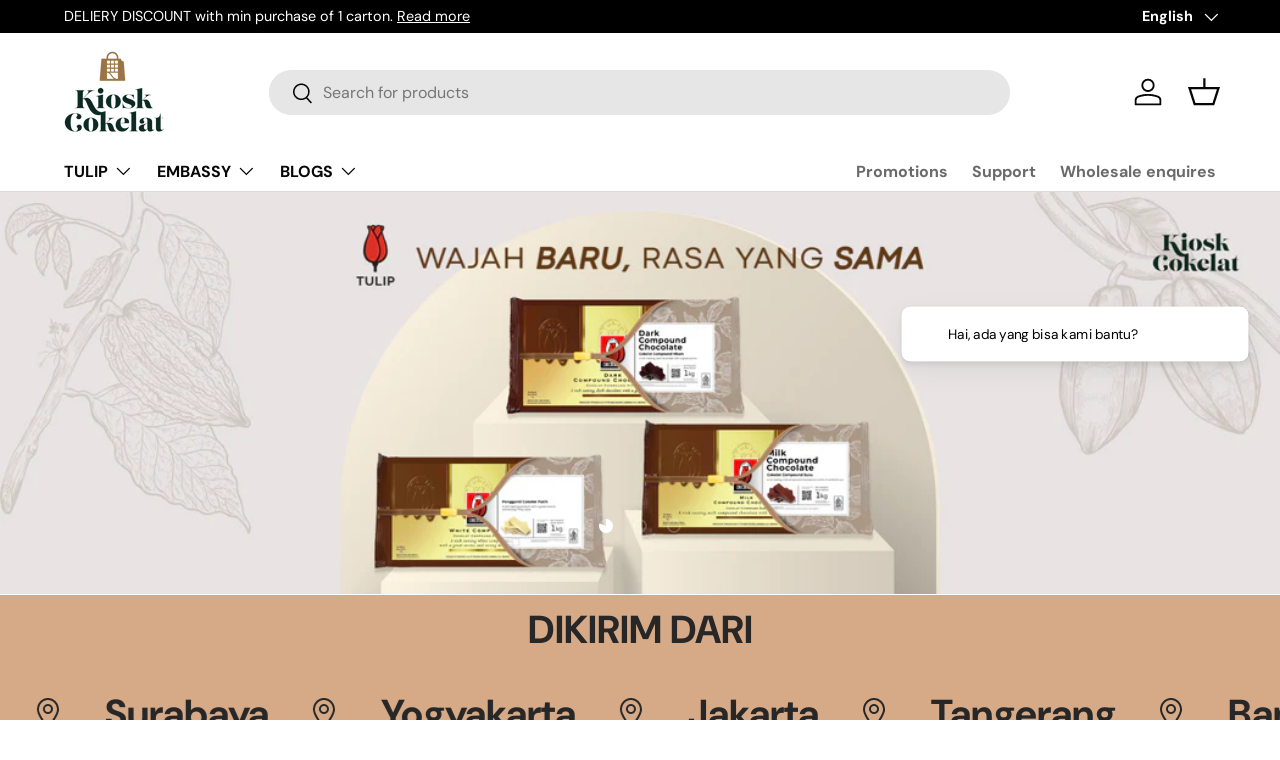

--- FILE ---
content_type: text/html; charset=utf-8
request_url: https://kioskcokelat.com/en
body_size: 37007
content:
<!doctype html>
<html class="no-js" lang="en" dir="ltr">
<head><meta charset="utf-8">
<meta name="viewport" content="width=device-width,initial-scale=1">
<title>Selling Tulip and Embassy Chocolate Products - KioskCokelat</title><link rel="canonical" href="https://kioskcokelat.com/en"><link rel="icon" href="//kioskcokelat.com/cdn/shop/files/Fave_icon_KC_16x16_brown.png?crop=center&height=48&v=1647275916&width=48" type="image/png">
  <link rel="apple-touch-icon" href="//kioskcokelat.com/cdn/shop/files/Fave_icon_KC_16x16_brown.png?crop=center&height=180&v=1647275916&width=180"><meta name="description" content="Selling Tulip and Embassy chocolate products. We sell 100% original Tulip and Embassy products directly from the factory and the temperature is guaranteed during delivery."><meta property="og:site_name" content="KioskCokelat">
<meta property="og:url" content="https://kioskcokelat.com/en">
<meta property="og:title" content="Selling Tulip and Embassy Chocolate Products - KioskCokelat">
<meta property="og:type" content="website">
<meta property="og:description" content="Selling Tulip and Embassy chocolate products. We sell 100% original Tulip and Embassy products directly from the factory and the temperature is guaranteed during delivery."><meta property="og:image" content="http://kioskcokelat.com/cdn/shop/files/KIOSKCOKELAT-ALL-LOGO-01.png?crop=center&height=1200&v=1681119363&width=1200">
  <meta property="og:image:secure_url" content="https://kioskcokelat.com/cdn/shop/files/KIOSKCOKELAT-ALL-LOGO-01.png?crop=center&height=1200&v=1681119363&width=1200">
  <meta property="og:image:width" content="512">
  <meta property="og:image:height" content="438"><meta name="twitter:card" content="summary_large_image">
<meta name="twitter:title" content="Selling Tulip and Embassy Chocolate Products - KioskCokelat">
<meta name="twitter:description" content="Selling Tulip and Embassy chocolate products. We sell 100% original Tulip and Embassy products directly from the factory and the temperature is guaranteed during delivery.">
<link rel="preload" href="//kioskcokelat.com/cdn/shop/t/58/assets/main.css?v=117877229988737664671750405684" as="style"><style data-shopify>
@font-face {
  font-family: "DM Sans";
  font-weight: 400;
  font-style: normal;
  font-display: swap;
  src: url("//kioskcokelat.com/cdn/fonts/dm_sans/dmsans_n4.ec80bd4dd7e1a334c969c265873491ae56018d72.woff2") format("woff2"),
       url("//kioskcokelat.com/cdn/fonts/dm_sans/dmsans_n4.87bdd914d8a61247b911147ae68e754d695c58a6.woff") format("woff");
}
@font-face {
  font-family: "DM Sans";
  font-weight: 700;
  font-style: normal;
  font-display: swap;
  src: url("//kioskcokelat.com/cdn/fonts/dm_sans/dmsans_n7.97e21d81502002291ea1de8aefb79170c6946ce5.woff2") format("woff2"),
       url("//kioskcokelat.com/cdn/fonts/dm_sans/dmsans_n7.af5c214f5116410ca1d53a2090665620e78e2e1b.woff") format("woff");
}
@font-face {
  font-family: "DM Sans";
  font-weight: 400;
  font-style: italic;
  font-display: swap;
  src: url("//kioskcokelat.com/cdn/fonts/dm_sans/dmsans_i4.b8fe05e69ee95d5a53155c346957d8cbf5081c1a.woff2") format("woff2"),
       url("//kioskcokelat.com/cdn/fonts/dm_sans/dmsans_i4.403fe28ee2ea63e142575c0aa47684d65f8c23a0.woff") format("woff");
}
@font-face {
  font-family: "DM Sans";
  font-weight: 700;
  font-style: italic;
  font-display: swap;
  src: url("//kioskcokelat.com/cdn/fonts/dm_sans/dmsans_i7.52b57f7d7342eb7255084623d98ab83fd96e7f9b.woff2") format("woff2"),
       url("//kioskcokelat.com/cdn/fonts/dm_sans/dmsans_i7.d5e14ef18a1d4a8ce78a4187580b4eb1759c2eda.woff") format("woff");
}
@font-face {
  font-family: "DM Sans";
  font-weight: 700;
  font-style: normal;
  font-display: swap;
  src: url("//kioskcokelat.com/cdn/fonts/dm_sans/dmsans_n7.97e21d81502002291ea1de8aefb79170c6946ce5.woff2") format("woff2"),
       url("//kioskcokelat.com/cdn/fonts/dm_sans/dmsans_n7.af5c214f5116410ca1d53a2090665620e78e2e1b.woff") format("woff");
}
@font-face {
  font-family: "DM Sans";
  font-weight: 700;
  font-style: normal;
  font-display: swap;
  src: url("//kioskcokelat.com/cdn/fonts/dm_sans/dmsans_n7.97e21d81502002291ea1de8aefb79170c6946ce5.woff2") format("woff2"),
       url("//kioskcokelat.com/cdn/fonts/dm_sans/dmsans_n7.af5c214f5116410ca1d53a2090665620e78e2e1b.woff") format("woff");
}
:root {
      --bg-color: 255 255 255 / 1.0;
      --bg-color-og: 255 255 255 / 1.0;
      --heading-color: 39 39 39;
      --text-color: 39 39 39;
      --text-color-og: 39 39 39;
      --scrollbar-color: 39 39 39;
      --link-color: 42 43 42;
      --link-color-og: 42 43 42;
      --star-color: 255 159 28;--swatch-border-color-default: 212 212 212;
        --swatch-border-color-active: 147 147 147;
        --swatch-card-size: 24px;
        --swatch-variant-picker-size: 64px;--color-scheme-1-bg: 244 244 244 / 1.0;
      --color-scheme-1-grad: linear-gradient(180deg, rgba(244, 244, 244, 1), rgba(244, 244, 244, 1) 100%);
      --color-scheme-1-heading: 39 39 39;
      --color-scheme-1-text: 42 43 42;
      --color-scheme-1-btn-bg: 255 88 13;
      --color-scheme-1-btn-text: 255 255 255;
      --color-scheme-1-btn-bg-hover: 255 124 64;--color-scheme-2-bg: 214 170 135 / 1.0;
      --color-scheme-2-grad: ;
      --color-scheme-2-heading: 39 39 39;
      --color-scheme-2-text: 39 39 39;
      --color-scheme-2-btn-bg: 0 0 0;
      --color-scheme-2-btn-text: 255 255 255;
      --color-scheme-2-btn-bg-hover: 46 46 46;--color-scheme-3-bg: 249 232 199 / 1.0;
      --color-scheme-3-grad: ;
      --color-scheme-3-heading: 39 39 39;
      --color-scheme-3-text: 39 39 39;
      --color-scheme-3-btn-bg: 214 170 135;
      --color-scheme-3-btn-text: 255 255 255;
      --color-scheme-3-btn-bg-hover: 224 191 164;

      --drawer-bg-color: 255 255 255 / 1.0;
      --drawer-text-color: 42 43 42;

      --panel-bg-color: 244 244 244 / 1.0;
      --panel-heading-color: 42 43 42;
      --panel-text-color: 42 43 42;

      --in-stock-text-color: 44 126 63;
      --low-stock-text-color: 210 134 26;
      --very-low-stock-text-color: 180 12 28;
      --no-stock-text-color: 119 119 119;
      --no-stock-backordered-text-color: 119 119 119;

      --error-bg-color: 252 237 238;
      --error-text-color: 180 12 28;
      --success-bg-color: 232 246 234;
      --success-text-color: 44 126 63;
      --info-bg-color: 228 237 250;
      --info-text-color: 26 102 210;

      --heading-font-family: "DM Sans", sans-serif;
      --heading-font-style: normal;
      --heading-font-weight: 700;
      --heading-scale-start: 4;

      --navigation-font-family: "DM Sans", sans-serif;
      --navigation-font-style: normal;
      --navigation-font-weight: 700;--heading-text-transform: none;
--subheading-text-transform: none;
      --body-font-family: "DM Sans", sans-serif;
      --body-font-style: normal;
      --body-font-weight: 400;
      --body-font-size: 16;

      --section-gap: 48;
      --heading-gap: calc(8 * var(--space-unit));--grid-column-gap: 20px;--btn-bg-color: 42 43 42;
      --btn-bg-hover-color: 82 83 82;
      --btn-text-color: 255 255 255;
      --btn-bg-color-og: 42 43 42;
      --btn-text-color-og: 255 255 255;
      --btn-alt-bg-color: 255 255 255;
      --btn-alt-bg-alpha: 1.0;
      --btn-alt-text-color: 42 43 42;
      --btn-border-width: 2px;
      --btn-padding-y: 12px;

      
      --btn-border-radius: 28px;
      

      --btn-lg-border-radius: 50%;
      --btn-icon-border-radius: 50%;
      --input-with-btn-inner-radius: var(--btn-border-radius);

      --input-bg-color: 255 255 255 / 1.0;
      --input-text-color: 39 39 39;
      --input-border-width: 2px;
      --input-border-radius: 26px;
      --textarea-border-radius: 12px;
      --input-border-radius: 28px;
      --input-lg-border-radius: 34px;
      --input-bg-color-diff-3: #f7f7f7;
      --input-bg-color-diff-6: #f0f0f0;

      --modal-border-radius: 16px;
      --modal-overlay-color: 0 0 0;
      --modal-overlay-opacity: 0.4;
      --drawer-border-radius: 16px;
      --overlay-border-radius: 0px;

      --custom-label-bg-color: 244 244 244 / 1.0;
      --custom-label-text-color: 42 43 42 / 1.0;--sale-label-bg-color: 170 17 85 / 1.0;
      --sale-label-text-color: 255 255 255 / 1.0;--sold-out-label-bg-color: 42 43 42 / 1.0;
      --sold-out-label-text-color: 255 255 255 / 1.0;--new-label-bg-color: 127 184 0 / 1.0;
      --new-label-text-color: 255 255 255 / 1.0;--preorder-label-bg-color: 0 166 237 / 1.0;
      --preorder-label-text-color: 255 255 255 / 1.0;

      --collection-label-color: 0 126 18 / 1.0;

      --page-width: 1260px;
      --gutter-sm: 20px;
      --gutter-md: 32px;
      --gutter-lg: 64px;

      --payment-terms-bg-color: #ffffff;

      --coll-card-bg-color: #F9F9F9;
      --coll-card-border-color: #f2f2f2;

      --card-highlight-bg-color: #F9F9F9;
      --card-highlight-text-color: 85 85 85;
      --card-highlight-border-color: #E1E1E1;
        
          --aos-animate-duration: 0.6s;
        

        
          --aos-min-width: 0;
        
      

      --reading-width: 48em;
    }

    @media (max-width: 769px) {
      :root {
        --reading-width: 36em;
      }
    }
  </style><link rel="stylesheet" href="//kioskcokelat.com/cdn/shop/t/58/assets/main.css?v=117877229988737664671750405684">
  <script src="//kioskcokelat.com/cdn/shop/t/58/assets/main.js?v=182340204423554326591750405685" defer="defer"></script><link rel="preload" href="//kioskcokelat.com/cdn/fonts/dm_sans/dmsans_n4.ec80bd4dd7e1a334c969c265873491ae56018d72.woff2" as="font" type="font/woff2" crossorigin fetchpriority="high"><link rel="preload" href="//kioskcokelat.com/cdn/fonts/dm_sans/dmsans_n7.97e21d81502002291ea1de8aefb79170c6946ce5.woff2" as="font" type="font/woff2" crossorigin fetchpriority="high"><script>window.performance && window.performance.mark && window.performance.mark('shopify.content_for_header.start');</script><meta name="facebook-domain-verification" content="ft60ll9r86d6wlom9q84pxnlzohp5y">
<meta name="facebook-domain-verification" content="rhzri7uswsx8kbypnr12oxsfjvhlnu">
<meta id="shopify-digital-wallet" name="shopify-digital-wallet" content="/61519397055/digital_wallets/dialog">
<link rel="alternate" hreflang="x-default" href="https://kioskcokelat.com/">
<link rel="alternate" hreflang="id" href="https://kioskcokelat.com/">
<link rel="alternate" hreflang="en" href="https://kioskcokelat.com/en">
<script async="async" src="/checkouts/internal/preloads.js?locale=en-ID"></script>
<script id="shopify-features" type="application/json">{"accessToken":"958b4e1a79d7615ea6076f200385b8de","betas":["rich-media-storefront-analytics"],"domain":"kioskcokelat.com","predictiveSearch":true,"shopId":61519397055,"locale":"en"}</script>
<script>var Shopify = Shopify || {};
Shopify.shop = "kioskcokelat.myshopify.com";
Shopify.locale = "en";
Shopify.currency = {"active":"IDR","rate":"1.0"};
Shopify.country = "ID";
Shopify.theme = {"name":"July","id":143168307391,"schema_name":"Enterprise","schema_version":"2.0.0","theme_store_id":1657,"role":"main"};
Shopify.theme.handle = "null";
Shopify.theme.style = {"id":null,"handle":null};
Shopify.cdnHost = "kioskcokelat.com/cdn";
Shopify.routes = Shopify.routes || {};
Shopify.routes.root = "/en/";</script>
<script type="module">!function(o){(o.Shopify=o.Shopify||{}).modules=!0}(window);</script>
<script>!function(o){function n(){var o=[];function n(){o.push(Array.prototype.slice.apply(arguments))}return n.q=o,n}var t=o.Shopify=o.Shopify||{};t.loadFeatures=n(),t.autoloadFeatures=n()}(window);</script>
<script id="shop-js-analytics" type="application/json">{"pageType":"index"}</script>
<script defer="defer" async type="module" src="//kioskcokelat.com/cdn/shopifycloud/shop-js/modules/v2/client.init-shop-cart-sync_BT-GjEfc.en.esm.js"></script>
<script defer="defer" async type="module" src="//kioskcokelat.com/cdn/shopifycloud/shop-js/modules/v2/chunk.common_D58fp_Oc.esm.js"></script>
<script defer="defer" async type="module" src="//kioskcokelat.com/cdn/shopifycloud/shop-js/modules/v2/chunk.modal_xMitdFEc.esm.js"></script>
<script type="module">
  await import("//kioskcokelat.com/cdn/shopifycloud/shop-js/modules/v2/client.init-shop-cart-sync_BT-GjEfc.en.esm.js");
await import("//kioskcokelat.com/cdn/shopifycloud/shop-js/modules/v2/chunk.common_D58fp_Oc.esm.js");
await import("//kioskcokelat.com/cdn/shopifycloud/shop-js/modules/v2/chunk.modal_xMitdFEc.esm.js");

  window.Shopify.SignInWithShop?.initShopCartSync?.({"fedCMEnabled":true,"windoidEnabled":true});

</script>
<script>(function() {
  var isLoaded = false;
  function asyncLoad() {
    if (isLoaded) return;
    isLoaded = true;
    var urls = ["https:\/\/loox.io\/widget\/VJe_PSY0IT\/loox.1669699143210.js?shop=kioskcokelat.myshopify.com"];
    for (var i = 0; i < urls.length; i++) {
      var s = document.createElement('script');
      s.type = 'text/javascript';
      s.async = true;
      s.src = urls[i];
      var x = document.getElementsByTagName('script')[0];
      x.parentNode.insertBefore(s, x);
    }
  };
  if(window.attachEvent) {
    window.attachEvent('onload', asyncLoad);
  } else {
    window.addEventListener('load', asyncLoad, false);
  }
})();</script>
<script id="__st">var __st={"a":61519397055,"offset":25200,"reqid":"ce5c43a0-51e5-4eab-ab03-1033b405ad31-1769484717","pageurl":"kioskcokelat.com\/en","u":"2211492c13b8","p":"home"};</script>
<script>window.ShopifyPaypalV4VisibilityTracking = true;</script>
<script id="captcha-bootstrap">!function(){'use strict';const t='contact',e='account',n='new_comment',o=[[t,t],['blogs',n],['comments',n],[t,'customer']],c=[[e,'customer_login'],[e,'guest_login'],[e,'recover_customer_password'],[e,'create_customer']],r=t=>t.map((([t,e])=>`form[action*='/${t}']:not([data-nocaptcha='true']) input[name='form_type'][value='${e}']`)).join(','),a=t=>()=>t?[...document.querySelectorAll(t)].map((t=>t.form)):[];function s(){const t=[...o],e=r(t);return a(e)}const i='password',u='form_key',d=['recaptcha-v3-token','g-recaptcha-response','h-captcha-response',i],f=()=>{try{return window.sessionStorage}catch{return}},m='__shopify_v',_=t=>t.elements[u];function p(t,e,n=!1){try{const o=window.sessionStorage,c=JSON.parse(o.getItem(e)),{data:r}=function(t){const{data:e,action:n}=t;return t[m]||n?{data:e,action:n}:{data:t,action:n}}(c);for(const[e,n]of Object.entries(r))t.elements[e]&&(t.elements[e].value=n);n&&o.removeItem(e)}catch(o){console.error('form repopulation failed',{error:o})}}const l='form_type',E='cptcha';function T(t){t.dataset[E]=!0}const w=window,h=w.document,L='Shopify',v='ce_forms',y='captcha';let A=!1;((t,e)=>{const n=(g='f06e6c50-85a8-45c8-87d0-21a2b65856fe',I='https://cdn.shopify.com/shopifycloud/storefront-forms-hcaptcha/ce_storefront_forms_captcha_hcaptcha.v1.5.2.iife.js',D={infoText:'Protected by hCaptcha',privacyText:'Privacy',termsText:'Terms'},(t,e,n)=>{const o=w[L][v],c=o.bindForm;if(c)return c(t,g,e,D).then(n);var r;o.q.push([[t,g,e,D],n]),r=I,A||(h.body.append(Object.assign(h.createElement('script'),{id:'captcha-provider',async:!0,src:r})),A=!0)});var g,I,D;w[L]=w[L]||{},w[L][v]=w[L][v]||{},w[L][v].q=[],w[L][y]=w[L][y]||{},w[L][y].protect=function(t,e){n(t,void 0,e),T(t)},Object.freeze(w[L][y]),function(t,e,n,w,h,L){const[v,y,A,g]=function(t,e,n){const i=e?o:[],u=t?c:[],d=[...i,...u],f=r(d),m=r(i),_=r(d.filter((([t,e])=>n.includes(e))));return[a(f),a(m),a(_),s()]}(w,h,L),I=t=>{const e=t.target;return e instanceof HTMLFormElement?e:e&&e.form},D=t=>v().includes(t);t.addEventListener('submit',(t=>{const e=I(t);if(!e)return;const n=D(e)&&!e.dataset.hcaptchaBound&&!e.dataset.recaptchaBound,o=_(e),c=g().includes(e)&&(!o||!o.value);(n||c)&&t.preventDefault(),c&&!n&&(function(t){try{if(!f())return;!function(t){const e=f();if(!e)return;const n=_(t);if(!n)return;const o=n.value;o&&e.removeItem(o)}(t);const e=Array.from(Array(32),(()=>Math.random().toString(36)[2])).join('');!function(t,e){_(t)||t.append(Object.assign(document.createElement('input'),{type:'hidden',name:u})),t.elements[u].value=e}(t,e),function(t,e){const n=f();if(!n)return;const o=[...t.querySelectorAll(`input[type='${i}']`)].map((({name:t})=>t)),c=[...d,...o],r={};for(const[a,s]of new FormData(t).entries())c.includes(a)||(r[a]=s);n.setItem(e,JSON.stringify({[m]:1,action:t.action,data:r}))}(t,e)}catch(e){console.error('failed to persist form',e)}}(e),e.submit())}));const S=(t,e)=>{t&&!t.dataset[E]&&(n(t,e.some((e=>e===t))),T(t))};for(const o of['focusin','change'])t.addEventListener(o,(t=>{const e=I(t);D(e)&&S(e,y())}));const B=e.get('form_key'),M=e.get(l),P=B&&M;t.addEventListener('DOMContentLoaded',(()=>{const t=y();if(P)for(const e of t)e.elements[l].value===M&&p(e,B);[...new Set([...A(),...v().filter((t=>'true'===t.dataset.shopifyCaptcha))])].forEach((e=>S(e,t)))}))}(h,new URLSearchParams(w.location.search),n,t,e,['guest_login'])})(!1,!0)}();</script>
<script integrity="sha256-4kQ18oKyAcykRKYeNunJcIwy7WH5gtpwJnB7kiuLZ1E=" data-source-attribution="shopify.loadfeatures" defer="defer" src="//kioskcokelat.com/cdn/shopifycloud/storefront/assets/storefront/load_feature-a0a9edcb.js" crossorigin="anonymous"></script>
<script data-source-attribution="shopify.dynamic_checkout.dynamic.init">var Shopify=Shopify||{};Shopify.PaymentButton=Shopify.PaymentButton||{isStorefrontPortableWallets:!0,init:function(){window.Shopify.PaymentButton.init=function(){};var t=document.createElement("script");t.src="https://kioskcokelat.com/cdn/shopifycloud/portable-wallets/latest/portable-wallets.en.js",t.type="module",document.head.appendChild(t)}};
</script>
<script data-source-attribution="shopify.dynamic_checkout.buyer_consent">
  function portableWalletsHideBuyerConsent(e){var t=document.getElementById("shopify-buyer-consent"),n=document.getElementById("shopify-subscription-policy-button");t&&n&&(t.classList.add("hidden"),t.setAttribute("aria-hidden","true"),n.removeEventListener("click",e))}function portableWalletsShowBuyerConsent(e){var t=document.getElementById("shopify-buyer-consent"),n=document.getElementById("shopify-subscription-policy-button");t&&n&&(t.classList.remove("hidden"),t.removeAttribute("aria-hidden"),n.addEventListener("click",e))}window.Shopify?.PaymentButton&&(window.Shopify.PaymentButton.hideBuyerConsent=portableWalletsHideBuyerConsent,window.Shopify.PaymentButton.showBuyerConsent=portableWalletsShowBuyerConsent);
</script>
<script data-source-attribution="shopify.dynamic_checkout.cart.bootstrap">document.addEventListener("DOMContentLoaded",(function(){function t(){return document.querySelector("shopify-accelerated-checkout-cart, shopify-accelerated-checkout")}if(t())Shopify.PaymentButton.init();else{new MutationObserver((function(e,n){t()&&(Shopify.PaymentButton.init(),n.disconnect())})).observe(document.body,{childList:!0,subtree:!0})}}));
</script>
<script id="sections-script" data-sections="header,footer" defer="defer" src="//kioskcokelat.com/cdn/shop/t/58/compiled_assets/scripts.js?v=3744"></script>
<script>window.performance && window.performance.mark && window.performance.mark('shopify.content_for_header.end');</script>
<script src="//kioskcokelat.com/cdn/shop/t/58/assets/blur-messages.js?v=98620774460636405321750405684" defer="defer"></script>
    <script src="//kioskcokelat.com/cdn/shop/t/58/assets/animate-on-scroll.js?v=15249566486942820451750405684" defer="defer"></script>
    <link rel="stylesheet" href="//kioskcokelat.com/cdn/shop/t/58/assets/animate-on-scroll.css?v=116194678796051782541750405684">
  

  <script>document.documentElement.className = document.documentElement.className.replace('no-js', 'js');</script><!-- CC Custom Head Start --><!-- CC Custom Head End --><!-- BEGIN app block: shopify://apps/klaviyo-email-marketing-sms/blocks/klaviyo-onsite-embed/2632fe16-c075-4321-a88b-50b567f42507 -->












  <script async src="https://static.klaviyo.com/onsite/js/S4YRQH/klaviyo.js?company_id=S4YRQH"></script>
  <script>!function(){if(!window.klaviyo){window._klOnsite=window._klOnsite||[];try{window.klaviyo=new Proxy({},{get:function(n,i){return"push"===i?function(){var n;(n=window._klOnsite).push.apply(n,arguments)}:function(){for(var n=arguments.length,o=new Array(n),w=0;w<n;w++)o[w]=arguments[w];var t="function"==typeof o[o.length-1]?o.pop():void 0,e=new Promise((function(n){window._klOnsite.push([i].concat(o,[function(i){t&&t(i),n(i)}]))}));return e}}})}catch(n){window.klaviyo=window.klaviyo||[],window.klaviyo.push=function(){var n;(n=window._klOnsite).push.apply(n,arguments)}}}}();</script>

  




  <script>
    window.klaviyoReviewsProductDesignMode = false
  </script>



  <!-- BEGIN app snippet: customer-hub-data --><script>
  if (!window.customerHub) {
    window.customerHub = {};
  }
  window.customerHub.storefrontRoutes = {
    login: "https://account.kioskcokelat.com?locale=en&region_country=ID?return_url=%2F%23k-hub",
    register: "https://account.kioskcokelat.com?locale=en?return_url=%2F%23k-hub",
    logout: "/en/account/logout",
    profile: "/en/account",
    addresses: "/en/account/addresses",
  };
  
  window.customerHub.userId = null;
  
  window.customerHub.storeDomain = "kioskcokelat.myshopify.com";

  

  
    window.customerHub.storeLocale = {
        currentLanguage: 'en',
        currentCountry: 'ID',
        availableLanguages: [
          
            {
              iso_code: 'id',
              endonym_name: 'Indonesia'
            },
          
            {
              iso_code: 'en',
              endonym_name: 'English'
            }
          
        ],
        availableCountries: [
          
            {
              iso_code: 'ID',
              name: 'Indonesia',
              currency_code: 'IDR'
            }
          
        ]
    };
  
</script>
<!-- END app snippet -->



  <!-- BEGIN app snippet: customer-hub-replace-links -->
<script>
  function replaceAccountLinks() {
    const selector =
      'a[href$="/account/login"], a[href$="/account"], a[href^="https://shopify.com/"][href*="/account"], a[href*="/customer_identity/redirect"], a[href*="/customer_authentication/redirect"], a[href$="/en/account';
    const accountLinksNodes = document.querySelectorAll(selector);
    for (const node of accountLinksNodes) {
      const ignore = node.dataset.kHubIgnore !== undefined && node.dataset.kHubIgnore !== 'false';
      if (!ignore) {
        // Any login links to Shopify's account system, point them at the customer hub instead.
        node.href = '#k-hub';
        /**
         * There are some themes which apply a page transition on every click of an anchor tag (usually a fade-out) that's supposed to be faded back in when the next page loads.
         * However, since clicking the k-hub link doesn't trigger a page load, the page gets stuck on a blank screen.
         * Luckily, these themes usually have a className you can add to links to skip the transition.
         * Let's hope that all such themes are consistent/copy each other and just proactively add those classNames when we replace the link.
         **/
        node.classList.add('no-transition', 'js-no-transition');
      }
    }
  }

  
    if (document.readyState === 'complete') {
      replaceAccountLinks();
    } else {
      const controller = new AbortController();
      document.addEventListener(
        'readystatechange',
        () => {
          replaceAccountLinks(); // try to replace links both during `interactive` state and `complete` state
          if (document.readyState === 'complete') {
            // readystatechange can fire with "complete" multiple times per page load, so make sure we're not duplicating effort
            // by removing the listener afterwards.
            controller.abort();
          }
        },
        { signal: controller.signal },
      );
    }
  
</script>
<!-- END app snippet -->



<!-- END app block --><!-- BEGIN app block: shopify://apps/hulk-form-builder/blocks/app-embed/b6b8dd14-356b-4725-a4ed-77232212b3c3 --><!-- BEGIN app snippet: hulkapps-formbuilder-theme-ext --><script type="text/javascript">
  
  if (typeof window.formbuilder_customer != "object") {
        window.formbuilder_customer = {}
  }

  window.hulkFormBuilder = {
    form_data: {"form_7TG2Zdynj4-QDw4eR_hfyw":{"uuid":"7TG2Zdynj4-QDw4eR_hfyw","form_name":"End User \/ Bulk Purchase","form_data":{"div_back_gradient_1":"#fff","div_back_gradient_2":"#fff","back_color":"#fff","form_title":"\u003ch3 style=\"text-align: center;\"\u003e\u003cspan style=\"color:#000000;\"\u003eContact Us\u003c\/span\u003e\u003c\/h3\u003e\n","form_submit":"Submit","after_submit":"hideAndmessage","after_submit_msg":"","captcha_enable":"yes","label_style":"blockLabels","input_border_radius":"2","back_type":"transparent","input_back_color":"#ffffff","input_back_color_hover":"#efefef","back_shadow":"none","label_font_clr":"#000000","input_font_clr":"#000000","button_align":"fullBtn","button_clr":"#fff","button_back_clr":"#333333","button_border_radius":"2","form_width":"800px","form_border_size":"2","form_border_clr":"#000000","form_border_radius":"1","label_font_size":"14","input_font_size":"12","button_font_size":"16","form_padding":"35","input_border_color":"#000000","input_border_color_hover":"#ccc","btn_border_clr":"#333333","btn_border_size":"1","form_name":"End User \/ Bulk Purchase","":"","form_access_message":"\u003cp\u003ePlease login to access the form\u003cbr\u003eDo not have an account? Create account\u003c\/p\u003e","form_banner_alignment":"left","captcha_honeypot":"no","captcha_lang":"id","captcha_version_3_enable":"no","formElements":[{"type":"text","position":0,"label":"Nama Lengkap","customClass":"","halfwidth":"yes","Conditions":{},"required":"yes","page_number":1},{"type":"text","position":1,"label":"Nama Usaha","halfwidth":"yes","Conditions":{},"page_number":1},{"type":"email","position":2,"label":"Email","required":"yes","email_confirm":"yes","Conditions":{},"halfwidth":"yes","page_number":1},{"Conditions":{},"type":"text","position":3,"label":"HP \/ WhatsApp","halfwidth":"yes","centerfield":"no","page_number":1,"required":"yes"},{"Conditions":{},"type":"text","position":4,"label":"Kebutuhan per Bulan (kg\/karton)","halfwidth":"yes","required":"yes","page_number":1},{"type":"select","position":5,"label":"Tipe Bisnis","values":"Café\nBakery\nHotel\nLainnya","Conditions":{},"halfwidth":"yes","elementCost":{},"required":"yes","page_number":1},{"type":"textarea","position":6,"label":"Message","required":"no","Conditions":{},"page_number":1,"inputHeight":"100"}]},"is_spam_form":false,"shop_uuid":"JcQvdYIb0iZe7X-gIiWrjA","shop_timezone":"Asia\/Jakarta","shop_id":156363,"shop_is_after_submit_enabled":false,"shop_shopify_plan":"professional","shop_shopify_domain":"kioskcokelat.myshopify.com"}},
    shop_data: {"shop_JcQvdYIb0iZe7X-gIiWrjA":{"shop_uuid":"JcQvdYIb0iZe7X-gIiWrjA","shop_timezone":"Asia\/Jakarta","shop_id":156363,"shop_is_after_submit_enabled":false,"shop_shopify_plan":"Shopify","shop_shopify_domain":"kioskcokelat.myshopify.com","shop_created_at":"2025-11-27T22:04:21.618-06:00","is_skip_metafield":false,"shop_deleted":false,"shop_disabled":false}},
    settings_data: {"shop_settings":{"shop_customise_msgs":[],"default_customise_msgs":{"is_required":"is required","thank_you":"Thank you! The form was submitted successfully.","processing":"Processing...","valid_data":"Please provide valid data","valid_email":"Provide valid email format","valid_tags":"HTML Tags are not allowed","valid_phone":"Provide valid phone number","valid_captcha":"Please provide valid captcha response","valid_url":"Provide valid URL","only_number_alloud":"Provide valid number in","number_less":"must be less than","number_more":"must be more than","image_must_less":"Image must be less than 20MB","image_number":"Images allowed","image_extension":"Invalid extension! Please provide image file","error_image_upload":"Error in image upload. Please try again.","error_file_upload":"Error in file upload. Please try again.","your_response":"Your response","error_form_submit":"Error occur.Please try again after sometime.","email_submitted":"Form with this email is already submitted","invalid_email_by_zerobounce":"The email address you entered appears to be invalid. Please check it and try again.","download_file":"Download file","card_details_invalid":"Your card details are invalid","card_details":"Card details","please_enter_card_details":"Please enter card details","card_number":"Card number","exp_mm":"Exp MM","exp_yy":"Exp YY","crd_cvc":"CVV","payment_value":"Payment amount","please_enter_payment_amount":"Please enter payment amount","address1":"Address line 1","address2":"Address line 2","city":"City","province":"Province","zipcode":"Zip code","country":"Country","blocked_domain":"This form does not accept addresses from","file_must_less":"File must be less than 20MB","file_extension":"Invalid extension! Please provide file","only_file_number_alloud":"files allowed","previous":"Previous","next":"Next","must_have_a_input":"Please enter at least one field.","please_enter_required_data":"Please enter required data","atleast_one_special_char":"Include at least one special character","atleast_one_lowercase_char":"Include at least one lowercase character","atleast_one_uppercase_char":"Include at least one uppercase character","atleast_one_number":"Include at least one number","must_have_8_chars":"Must have 8 characters long","be_between_8_and_12_chars":"Be between 8 and 12 characters long","please_select":"Please Select","phone_submitted":"Form with this phone number is already submitted","user_res_parse_error":"Error while submitting the form","valid_same_values":"values must be same","product_choice_clear_selection":"Clear Selection","picture_choice_clear_selection":"Clear Selection","remove_all_for_file_image_upload":"Remove All","invalid_file_type_for_image_upload":"You can't upload files of this type.","invalid_file_type_for_signature_upload":"You can't upload files of this type.","max_files_exceeded_for_file_upload":"You can not upload any more files.","max_files_exceeded_for_image_upload":"You can not upload any more files.","file_already_exist":"File already uploaded","max_limit_exceed":"You have added the maximum number of text fields.","cancel_upload_for_file_upload":"Cancel upload","cancel_upload_for_image_upload":"Cancel upload","cancel_upload_for_signature_upload":"Cancel upload"},"shop_blocked_domains":[]}},
    features_data: {"shop_plan_features":{"shop_plan_features":["unlimited-forms","full-design-customization","export-form-submissions","multiple-recipients-for-form-submissions","multiple-admin-notifications","enable-captcha","unlimited-file-uploads","save-submitted-form-data","set-auto-response-message","conditional-logic","form-banner","save-as-draft-facility","include-user-response-in-admin-email","disable-form-submission","file-upload"]}},
    shop: null,
    shop_id: null,
    plan_features: null,
    validateDoubleQuotes: false,
    assets: {
      extraFunctions: "https://cdn.shopify.com/extensions/019bb5ee-ec40-7527-955d-c1b8751eb060/form-builder-by-hulkapps-50/assets/extra-functions.js",
      extraStyles: "https://cdn.shopify.com/extensions/019bb5ee-ec40-7527-955d-c1b8751eb060/form-builder-by-hulkapps-50/assets/extra-styles.css",
      bootstrapStyles: "https://cdn.shopify.com/extensions/019bb5ee-ec40-7527-955d-c1b8751eb060/form-builder-by-hulkapps-50/assets/theme-app-extension-bootstrap.css"
    },
    translations: {
      htmlTagNotAllowed: "HTML Tags are not allowed",
      sqlQueryNotAllowed: "SQL Queries are not allowed",
      doubleQuoteNotAllowed: "Double quotes are not allowed",
      vorwerkHttpWwwNotAllowed: "The words \u0026#39;http\u0026#39; and \u0026#39;www\u0026#39; are not allowed. Please remove them and try again.",
      maxTextFieldsReached: "You have added the maximum number of text fields.",
      avoidNegativeWords: "Avoid negative words: Don\u0026#39;t use negative words in your contact message.",
      customDesignOnly: "This form is for custom designs requests. For general inquiries please contact our team at info@stagheaddesigns.com",
      zerobounceApiErrorMsg: "We couldn\u0026#39;t verify your email due to a technical issue. Please try again later.",
    }

  }

  

  window.FbThemeAppExtSettingsHash = {}
  
</script><!-- END app snippet --><!-- END app block --><!-- BEGIN app block: shopify://apps/multi-location-inv/blocks/app-embed/982328e1-99f7-4a7e-8266-6aed71bf0021 -->


  
    <script src="https://cdn.shopify.com/extensions/019be161-3f1a-74f4-8ee1-1259a3f10fbc/inventory-info-theme-exrtensions-181/assets/common.bundle.js"></script>
  

<style>
  .iia-icon svg{height:18px;width:18px}.iia-disabled-button{pointer-events:none}.iia-hidden {display: none;}
</style>
<script>
      window.inventoryInfo = window.inventoryInfo || {};
      window.inventoryInfo.shop = window.inventoryInfo.shop || {};
      window.inventoryInfo.shop.shopifyDomain = 'kioskcokelat.myshopify.com';
      window.inventoryInfo.shop.locale = 'en';
      window.inventoryInfo.pageType = 'index';
      
        window.inventoryInfo.settings = {"drawer":false,"productWidgetTemplate":"default","optionTextTemplate":"{{location-name}} - {{qty}} available","stockMessageRules":[{"operator":"<=","qty":0,"msg":"{{location-name}} - {{threshold-message}}","threshold":"Habis","titleMsg":"<span class='iiaLocation' style='font-weight: normal; color: #000000'>Seaside Market</span> - <span class='iiaStockThreshold' style=color:#777777;>Habis</span>","thresholdColor":"#777777","threshold_locales":{"en":"Sold out"}},{"operator":"<","qty":8,"msg":"{{location-name}} - {{threshold-message}}","threshold":"{{qty}} in stock - Stok sangat terbatas","titleMsg":"<span class='iiaLocation' style='font-weight: normal; color: #000000'>The Village Hub</span> - <span class='iiaStockThreshold' style=color:#b40c1c;>5 in stock - Stok sangat terbatas</span>","thresholdColor":"#b40c1c","threshold_locales":{"en":"{{qty}} in stock - Almost sold out"}},{"operator":"<","qty":20,"msg":"{{location-name}} - {{threshold-message}}","threshold":"{{qty}} in stock - Stok terbatas","thresholdColor":"#d2861a","titleMsg":"<span class='iiaLocation' style='font-weight: normal; color: #000000'>City Centre Plaza</span> - <span class='iiaStockThreshold' style=color:#d2861a;>10 in stock - Stok terbatas</span>","threshold_locales":{"en":"{{qty}} in stock - Limited availability "}},{"operator":">=","qty":1,"msg":"{{location-name}} - {{threshold-message}}","threshold":"Tersedia - {{qty}}","titleMsg":"<span class='iiaLocation' style='font-weight: normal; color: #000000'>City Centre Plaza</span> - <span class='iiaStockThreshold' ></span>","thresholdColor":"#2c7e3f","threshold_locales":{"en":"Available"}}],"threshold":true,"uiEnabled":true,"hiddenLocation":{"68015784127":true,"66631434431":true,"78943518911":true,"78685831359":true,"74202218687":true},"hideLocationDetails":true,"header":"Ketersediaan Stok","description":"Produk akan dikirim dari gudang terdekat yang memiliki stok tersedia.","expandable":false,"initExpand":false,"hideBorders":false,"header_locales":{"en":"Stock Availability"}};
        
          window.inventoryInfo.locationSettings = {"details":[{"id":69387387071,"displayOrder":1,"name":"Gudang Jakarta"},{"id":72579186879,"displayOrder":2,"name":"Gudang Tangerang"},{"id":72579252415,"displayOrder":3,"name":"Gudang Bandung"},{"id":75184636095,"displayOrder":4,"name":"Gudang Bali"},{"id":75212751039,"displayOrder":6,"name":"Gudang Surabaya"},{"id":75212718271,"displayOrder":5,"name":"Gudang Semarang"},{"id":78943518911,"displayOrder":8},{"id":79340961983,"displayOrder":7,"name":"Gudang Yogyakarta"}]};
        
      
      
</script>


  
 

 


 
    
      <script src="https://cdn.shopify.com/extensions/019be161-3f1a-74f4-8ee1-1259a3f10fbc/inventory-info-theme-exrtensions-181/assets/main.bundle.js"></script>
    

<!-- END app block --><script src="https://cdn.shopify.com/extensions/019bb5ee-ec40-7527-955d-c1b8751eb060/form-builder-by-hulkapps-50/assets/form-builder-script.js" type="text/javascript" defer="defer"></script>
<script src="https://cdn.shopify.com/extensions/019be6be-b874-73f5-b699-b0c002c48d32/bundles-46/assets/simple-bundles-v2.min.js" type="text/javascript" defer="defer"></script>
<script src="https://cdn.shopify.com/extensions/019bc5da-5ba6-7e9a-9888-a6222a70d7c3/js-client-214/assets/pushowl-shopify.js" type="text/javascript" defer="defer"></script>
<link href="https://monorail-edge.shopifysvc.com" rel="dns-prefetch">
<script>(function(){if ("sendBeacon" in navigator && "performance" in window) {try {var session_token_from_headers = performance.getEntriesByType('navigation')[0].serverTiming.find(x => x.name == '_s').description;} catch {var session_token_from_headers = undefined;}var session_cookie_matches = document.cookie.match(/_shopify_s=([^;]*)/);var session_token_from_cookie = session_cookie_matches && session_cookie_matches.length === 2 ? session_cookie_matches[1] : "";var session_token = session_token_from_headers || session_token_from_cookie || "";function handle_abandonment_event(e) {var entries = performance.getEntries().filter(function(entry) {return /monorail-edge.shopifysvc.com/.test(entry.name);});if (!window.abandonment_tracked && entries.length === 0) {window.abandonment_tracked = true;var currentMs = Date.now();var navigation_start = performance.timing.navigationStart;var payload = {shop_id: 61519397055,url: window.location.href,navigation_start,duration: currentMs - navigation_start,session_token,page_type: "index"};window.navigator.sendBeacon("https://monorail-edge.shopifysvc.com/v1/produce", JSON.stringify({schema_id: "online_store_buyer_site_abandonment/1.1",payload: payload,metadata: {event_created_at_ms: currentMs,event_sent_at_ms: currentMs}}));}}window.addEventListener('pagehide', handle_abandonment_event);}}());</script>
<script id="web-pixels-manager-setup">(function e(e,d,r,n,o){if(void 0===o&&(o={}),!Boolean(null===(a=null===(i=window.Shopify)||void 0===i?void 0:i.analytics)||void 0===a?void 0:a.replayQueue)){var i,a;window.Shopify=window.Shopify||{};var t=window.Shopify;t.analytics=t.analytics||{};var s=t.analytics;s.replayQueue=[],s.publish=function(e,d,r){return s.replayQueue.push([e,d,r]),!0};try{self.performance.mark("wpm:start")}catch(e){}var l=function(){var e={modern:/Edge?\/(1{2}[4-9]|1[2-9]\d|[2-9]\d{2}|\d{4,})\.\d+(\.\d+|)|Firefox\/(1{2}[4-9]|1[2-9]\d|[2-9]\d{2}|\d{4,})\.\d+(\.\d+|)|Chrom(ium|e)\/(9{2}|\d{3,})\.\d+(\.\d+|)|(Maci|X1{2}).+ Version\/(15\.\d+|(1[6-9]|[2-9]\d|\d{3,})\.\d+)([,.]\d+|)( \(\w+\)|)( Mobile\/\w+|) Safari\/|Chrome.+OPR\/(9{2}|\d{3,})\.\d+\.\d+|(CPU[ +]OS|iPhone[ +]OS|CPU[ +]iPhone|CPU IPhone OS|CPU iPad OS)[ +]+(15[._]\d+|(1[6-9]|[2-9]\d|\d{3,})[._]\d+)([._]\d+|)|Android:?[ /-](13[3-9]|1[4-9]\d|[2-9]\d{2}|\d{4,})(\.\d+|)(\.\d+|)|Android.+Firefox\/(13[5-9]|1[4-9]\d|[2-9]\d{2}|\d{4,})\.\d+(\.\d+|)|Android.+Chrom(ium|e)\/(13[3-9]|1[4-9]\d|[2-9]\d{2}|\d{4,})\.\d+(\.\d+|)|SamsungBrowser\/([2-9]\d|\d{3,})\.\d+/,legacy:/Edge?\/(1[6-9]|[2-9]\d|\d{3,})\.\d+(\.\d+|)|Firefox\/(5[4-9]|[6-9]\d|\d{3,})\.\d+(\.\d+|)|Chrom(ium|e)\/(5[1-9]|[6-9]\d|\d{3,})\.\d+(\.\d+|)([\d.]+$|.*Safari\/(?![\d.]+ Edge\/[\d.]+$))|(Maci|X1{2}).+ Version\/(10\.\d+|(1[1-9]|[2-9]\d|\d{3,})\.\d+)([,.]\d+|)( \(\w+\)|)( Mobile\/\w+|) Safari\/|Chrome.+OPR\/(3[89]|[4-9]\d|\d{3,})\.\d+\.\d+|(CPU[ +]OS|iPhone[ +]OS|CPU[ +]iPhone|CPU IPhone OS|CPU iPad OS)[ +]+(10[._]\d+|(1[1-9]|[2-9]\d|\d{3,})[._]\d+)([._]\d+|)|Android:?[ /-](13[3-9]|1[4-9]\d|[2-9]\d{2}|\d{4,})(\.\d+|)(\.\d+|)|Mobile Safari.+OPR\/([89]\d|\d{3,})\.\d+\.\d+|Android.+Firefox\/(13[5-9]|1[4-9]\d|[2-9]\d{2}|\d{4,})\.\d+(\.\d+|)|Android.+Chrom(ium|e)\/(13[3-9]|1[4-9]\d|[2-9]\d{2}|\d{4,})\.\d+(\.\d+|)|Android.+(UC? ?Browser|UCWEB|U3)[ /]?(15\.([5-9]|\d{2,})|(1[6-9]|[2-9]\d|\d{3,})\.\d+)\.\d+|SamsungBrowser\/(5\.\d+|([6-9]|\d{2,})\.\d+)|Android.+MQ{2}Browser\/(14(\.(9|\d{2,})|)|(1[5-9]|[2-9]\d|\d{3,})(\.\d+|))(\.\d+|)|K[Aa][Ii]OS\/(3\.\d+|([4-9]|\d{2,})\.\d+)(\.\d+|)/},d=e.modern,r=e.legacy,n=navigator.userAgent;return n.match(d)?"modern":n.match(r)?"legacy":"unknown"}(),u="modern"===l?"modern":"legacy",c=(null!=n?n:{modern:"",legacy:""})[u],f=function(e){return[e.baseUrl,"/wpm","/b",e.hashVersion,"modern"===e.buildTarget?"m":"l",".js"].join("")}({baseUrl:d,hashVersion:r,buildTarget:u}),m=function(e){var d=e.version,r=e.bundleTarget,n=e.surface,o=e.pageUrl,i=e.monorailEndpoint;return{emit:function(e){var a=e.status,t=e.errorMsg,s=(new Date).getTime(),l=JSON.stringify({metadata:{event_sent_at_ms:s},events:[{schema_id:"web_pixels_manager_load/3.1",payload:{version:d,bundle_target:r,page_url:o,status:a,surface:n,error_msg:t},metadata:{event_created_at_ms:s}}]});if(!i)return console&&console.warn&&console.warn("[Web Pixels Manager] No Monorail endpoint provided, skipping logging."),!1;try{return self.navigator.sendBeacon.bind(self.navigator)(i,l)}catch(e){}var u=new XMLHttpRequest;try{return u.open("POST",i,!0),u.setRequestHeader("Content-Type","text/plain"),u.send(l),!0}catch(e){return console&&console.warn&&console.warn("[Web Pixels Manager] Got an unhandled error while logging to Monorail."),!1}}}}({version:r,bundleTarget:l,surface:e.surface,pageUrl:self.location.href,monorailEndpoint:e.monorailEndpoint});try{o.browserTarget=l,function(e){var d=e.src,r=e.async,n=void 0===r||r,o=e.onload,i=e.onerror,a=e.sri,t=e.scriptDataAttributes,s=void 0===t?{}:t,l=document.createElement("script"),u=document.querySelector("head"),c=document.querySelector("body");if(l.async=n,l.src=d,a&&(l.integrity=a,l.crossOrigin="anonymous"),s)for(var f in s)if(Object.prototype.hasOwnProperty.call(s,f))try{l.dataset[f]=s[f]}catch(e){}if(o&&l.addEventListener("load",o),i&&l.addEventListener("error",i),u)u.appendChild(l);else{if(!c)throw new Error("Did not find a head or body element to append the script");c.appendChild(l)}}({src:f,async:!0,onload:function(){if(!function(){var e,d;return Boolean(null===(d=null===(e=window.Shopify)||void 0===e?void 0:e.analytics)||void 0===d?void 0:d.initialized)}()){var d=window.webPixelsManager.init(e)||void 0;if(d){var r=window.Shopify.analytics;r.replayQueue.forEach((function(e){var r=e[0],n=e[1],o=e[2];d.publishCustomEvent(r,n,o)})),r.replayQueue=[],r.publish=d.publishCustomEvent,r.visitor=d.visitor,r.initialized=!0}}},onerror:function(){return m.emit({status:"failed",errorMsg:"".concat(f," has failed to load")})},sri:function(e){var d=/^sha384-[A-Za-z0-9+/=]+$/;return"string"==typeof e&&d.test(e)}(c)?c:"",scriptDataAttributes:o}),m.emit({status:"loading"})}catch(e){m.emit({status:"failed",errorMsg:(null==e?void 0:e.message)||"Unknown error"})}}})({shopId: 61519397055,storefrontBaseUrl: "https://kioskcokelat.com",extensionsBaseUrl: "https://extensions.shopifycdn.com/cdn/shopifycloud/web-pixels-manager",monorailEndpoint: "https://monorail-edge.shopifysvc.com/unstable/produce_batch",surface: "storefront-renderer",enabledBetaFlags: ["2dca8a86"],webPixelsConfigList: [{"id":"1347879103","configuration":"{\"accountID\":\"S4YRQH\",\"webPixelConfig\":\"eyJlbmFibGVBZGRlZFRvQ2FydEV2ZW50cyI6IHRydWV9\"}","eventPayloadVersion":"v1","runtimeContext":"STRICT","scriptVersion":"524f6c1ee37bacdca7657a665bdca589","type":"APP","apiClientId":123074,"privacyPurposes":["ANALYTICS","MARKETING"],"dataSharingAdjustments":{"protectedCustomerApprovalScopes":["read_customer_address","read_customer_email","read_customer_name","read_customer_personal_data","read_customer_phone"]}},{"id":"484704447","configuration":"{\"config\":\"{\\\"google_tag_ids\\\":[\\\"G-ZC8BVNBB4L\\\",\\\"GTM-TNJWZHL\\\"],\\\"gtag_events\\\":[{\\\"type\\\":\\\"search\\\",\\\"action_label\\\":\\\"G-ZC8BVNBB4L\\\"},{\\\"type\\\":\\\"begin_checkout\\\",\\\"action_label\\\":\\\"G-ZC8BVNBB4L\\\"},{\\\"type\\\":\\\"view_item\\\",\\\"action_label\\\":\\\"G-ZC8BVNBB4L\\\"},{\\\"type\\\":\\\"purchase\\\",\\\"action_label\\\":\\\"G-ZC8BVNBB4L\\\"},{\\\"type\\\":\\\"page_view\\\",\\\"action_label\\\":\\\"G-ZC8BVNBB4L\\\"},{\\\"type\\\":\\\"add_payment_info\\\",\\\"action_label\\\":\\\"G-ZC8BVNBB4L\\\"},{\\\"type\\\":\\\"add_to_cart\\\",\\\"action_label\\\":\\\"G-ZC8BVNBB4L\\\"}],\\\"enable_monitoring_mode\\\":false}\"}","eventPayloadVersion":"v1","runtimeContext":"OPEN","scriptVersion":"b2a88bafab3e21179ed38636efcd8a93","type":"APP","apiClientId":1780363,"privacyPurposes":[],"dataSharingAdjustments":{"protectedCustomerApprovalScopes":["read_customer_address","read_customer_email","read_customer_name","read_customer_personal_data","read_customer_phone"]}},{"id":"152895679","configuration":"{\"subdomain\": \"kioskcokelat\"}","eventPayloadVersion":"v1","runtimeContext":"STRICT","scriptVersion":"69e1bed23f1568abe06fb9d113379033","type":"APP","apiClientId":1615517,"privacyPurposes":["ANALYTICS","MARKETING","SALE_OF_DATA"],"dataSharingAdjustments":{"protectedCustomerApprovalScopes":["read_customer_address","read_customer_email","read_customer_name","read_customer_personal_data","read_customer_phone"]}},{"id":"129663167","configuration":"{\"pixel_id\":\"473390507809065\",\"pixel_type\":\"facebook_pixel\",\"metaapp_system_user_token\":\"-\"}","eventPayloadVersion":"v1","runtimeContext":"OPEN","scriptVersion":"ca16bc87fe92b6042fbaa3acc2fbdaa6","type":"APP","apiClientId":2329312,"privacyPurposes":["ANALYTICS","MARKETING","SALE_OF_DATA"],"dataSharingAdjustments":{"protectedCustomerApprovalScopes":["read_customer_address","read_customer_email","read_customer_name","read_customer_personal_data","read_customer_phone"]}},{"id":"shopify-app-pixel","configuration":"{}","eventPayloadVersion":"v1","runtimeContext":"STRICT","scriptVersion":"0450","apiClientId":"shopify-pixel","type":"APP","privacyPurposes":["ANALYTICS","MARKETING"]},{"id":"shopify-custom-pixel","eventPayloadVersion":"v1","runtimeContext":"LAX","scriptVersion":"0450","apiClientId":"shopify-pixel","type":"CUSTOM","privacyPurposes":["ANALYTICS","MARKETING"]}],isMerchantRequest: false,initData: {"shop":{"name":"KioskCokelat","paymentSettings":{"currencyCode":"IDR"},"myshopifyDomain":"kioskcokelat.myshopify.com","countryCode":"ID","storefrontUrl":"https:\/\/kioskcokelat.com\/en"},"customer":null,"cart":null,"checkout":null,"productVariants":[],"purchasingCompany":null},},"https://kioskcokelat.com/cdn","fcfee988w5aeb613cpc8e4bc33m6693e112",{"modern":"","legacy":""},{"shopId":"61519397055","storefrontBaseUrl":"https:\/\/kioskcokelat.com","extensionBaseUrl":"https:\/\/extensions.shopifycdn.com\/cdn\/shopifycloud\/web-pixels-manager","surface":"storefront-renderer","enabledBetaFlags":"[\"2dca8a86\"]","isMerchantRequest":"false","hashVersion":"fcfee988w5aeb613cpc8e4bc33m6693e112","publish":"custom","events":"[[\"page_viewed\",{}]]"});</script><script>
  window.ShopifyAnalytics = window.ShopifyAnalytics || {};
  window.ShopifyAnalytics.meta = window.ShopifyAnalytics.meta || {};
  window.ShopifyAnalytics.meta.currency = 'IDR';
  var meta = {"page":{"pageType":"home","requestId":"ce5c43a0-51e5-4eab-ab03-1033b405ad31-1769484717"}};
  for (var attr in meta) {
    window.ShopifyAnalytics.meta[attr] = meta[attr];
  }
</script>
<script class="analytics">
  (function () {
    var customDocumentWrite = function(content) {
      var jquery = null;

      if (window.jQuery) {
        jquery = window.jQuery;
      } else if (window.Checkout && window.Checkout.$) {
        jquery = window.Checkout.$;
      }

      if (jquery) {
        jquery('body').append(content);
      }
    };

    var hasLoggedConversion = function(token) {
      if (token) {
        return document.cookie.indexOf('loggedConversion=' + token) !== -1;
      }
      return false;
    }

    var setCookieIfConversion = function(token) {
      if (token) {
        var twoMonthsFromNow = new Date(Date.now());
        twoMonthsFromNow.setMonth(twoMonthsFromNow.getMonth() + 2);

        document.cookie = 'loggedConversion=' + token + '; expires=' + twoMonthsFromNow;
      }
    }

    var trekkie = window.ShopifyAnalytics.lib = window.trekkie = window.trekkie || [];
    if (trekkie.integrations) {
      return;
    }
    trekkie.methods = [
      'identify',
      'page',
      'ready',
      'track',
      'trackForm',
      'trackLink'
    ];
    trekkie.factory = function(method) {
      return function() {
        var args = Array.prototype.slice.call(arguments);
        args.unshift(method);
        trekkie.push(args);
        return trekkie;
      };
    };
    for (var i = 0; i < trekkie.methods.length; i++) {
      var key = trekkie.methods[i];
      trekkie[key] = trekkie.factory(key);
    }
    trekkie.load = function(config) {
      trekkie.config = config || {};
      trekkie.config.initialDocumentCookie = document.cookie;
      var first = document.getElementsByTagName('script')[0];
      var script = document.createElement('script');
      script.type = 'text/javascript';
      script.onerror = function(e) {
        var scriptFallback = document.createElement('script');
        scriptFallback.type = 'text/javascript';
        scriptFallback.onerror = function(error) {
                var Monorail = {
      produce: function produce(monorailDomain, schemaId, payload) {
        var currentMs = new Date().getTime();
        var event = {
          schema_id: schemaId,
          payload: payload,
          metadata: {
            event_created_at_ms: currentMs,
            event_sent_at_ms: currentMs
          }
        };
        return Monorail.sendRequest("https://" + monorailDomain + "/v1/produce", JSON.stringify(event));
      },
      sendRequest: function sendRequest(endpointUrl, payload) {
        // Try the sendBeacon API
        if (window && window.navigator && typeof window.navigator.sendBeacon === 'function' && typeof window.Blob === 'function' && !Monorail.isIos12()) {
          var blobData = new window.Blob([payload], {
            type: 'text/plain'
          });

          if (window.navigator.sendBeacon(endpointUrl, blobData)) {
            return true;
          } // sendBeacon was not successful

        } // XHR beacon

        var xhr = new XMLHttpRequest();

        try {
          xhr.open('POST', endpointUrl);
          xhr.setRequestHeader('Content-Type', 'text/plain');
          xhr.send(payload);
        } catch (e) {
          console.log(e);
        }

        return false;
      },
      isIos12: function isIos12() {
        return window.navigator.userAgent.lastIndexOf('iPhone; CPU iPhone OS 12_') !== -1 || window.navigator.userAgent.lastIndexOf('iPad; CPU OS 12_') !== -1;
      }
    };
    Monorail.produce('monorail-edge.shopifysvc.com',
      'trekkie_storefront_load_errors/1.1',
      {shop_id: 61519397055,
      theme_id: 143168307391,
      app_name: "storefront",
      context_url: window.location.href,
      source_url: "//kioskcokelat.com/cdn/s/trekkie.storefront.a804e9514e4efded663580eddd6991fcc12b5451.min.js"});

        };
        scriptFallback.async = true;
        scriptFallback.src = '//kioskcokelat.com/cdn/s/trekkie.storefront.a804e9514e4efded663580eddd6991fcc12b5451.min.js';
        first.parentNode.insertBefore(scriptFallback, first);
      };
      script.async = true;
      script.src = '//kioskcokelat.com/cdn/s/trekkie.storefront.a804e9514e4efded663580eddd6991fcc12b5451.min.js';
      first.parentNode.insertBefore(script, first);
    };
    trekkie.load(
      {"Trekkie":{"appName":"storefront","development":false,"defaultAttributes":{"shopId":61519397055,"isMerchantRequest":null,"themeId":143168307391,"themeCityHash":"9870928796237967362","contentLanguage":"en","currency":"IDR","eventMetadataId":"c6e02d09-9a8e-42af-9ed0-1d739df6af6a"},"isServerSideCookieWritingEnabled":true,"monorailRegion":"shop_domain","enabledBetaFlags":["65f19447"]},"Session Attribution":{},"S2S":{"facebookCapiEnabled":true,"source":"trekkie-storefront-renderer","apiClientId":580111}}
    );

    var loaded = false;
    trekkie.ready(function() {
      if (loaded) return;
      loaded = true;

      window.ShopifyAnalytics.lib = window.trekkie;

      var originalDocumentWrite = document.write;
      document.write = customDocumentWrite;
      try { window.ShopifyAnalytics.merchantGoogleAnalytics.call(this); } catch(error) {};
      document.write = originalDocumentWrite;

      window.ShopifyAnalytics.lib.page(null,{"pageType":"home","requestId":"ce5c43a0-51e5-4eab-ab03-1033b405ad31-1769484717","shopifyEmitted":true});

      var match = window.location.pathname.match(/checkouts\/(.+)\/(thank_you|post_purchase)/)
      var token = match? match[1]: undefined;
      if (!hasLoggedConversion(token)) {
        setCookieIfConversion(token);
        
      }
    });


        var eventsListenerScript = document.createElement('script');
        eventsListenerScript.async = true;
        eventsListenerScript.src = "//kioskcokelat.com/cdn/shopifycloud/storefront/assets/shop_events_listener-3da45d37.js";
        document.getElementsByTagName('head')[0].appendChild(eventsListenerScript);

})();</script>
<script
  defer
  src="https://kioskcokelat.com/cdn/shopifycloud/perf-kit/shopify-perf-kit-3.0.4.min.js"
  data-application="storefront-renderer"
  data-shop-id="61519397055"
  data-render-region="gcp-us-central1"
  data-page-type="index"
  data-theme-instance-id="143168307391"
  data-theme-name="Enterprise"
  data-theme-version="2.0.0"
  data-monorail-region="shop_domain"
  data-resource-timing-sampling-rate="10"
  data-shs="true"
  data-shs-beacon="true"
  data-shs-export-with-fetch="true"
  data-shs-logs-sample-rate="1"
  data-shs-beacon-endpoint="https://kioskcokelat.com/api/collect"
></script>
</head>

<body class="cc-animate-enabled">
  <a class="skip-link btn btn--primary visually-hidden" href="#main-content" data-ce-role="skip">Skip to content</a>

  
<!-- BEGIN sections: header-group -->
<div id="shopify-section-sections--18232014438591__announcement" class="shopify-section shopify-section-group-header-group cc-announcement">
<link href="//kioskcokelat.com/cdn/shop/t/58/assets/announcement.css?v=169968151525395839581750405684" rel="stylesheet" type="text/css" media="all" />
  <script src="//kioskcokelat.com/cdn/shop/t/58/assets/announcement.js?v=123267429028003703111750405684" defer="defer"></script><style data-shopify>.announcement {
      --announcement-text-color: 255 255 255;
      background-color: #000000;
    }</style><script src="//kioskcokelat.com/cdn/shop/t/58/assets/custom-select.js?v=173148981874697908181750405684" defer="defer"></script><announcement-bar class="announcement block text-body-small" data-slide-delay="7000">
    <div class="container">
      <div class="flex">
        <div class="announcement__col--left announcement__col--align-left announcement__slider" aria-roledescription="carousel" aria-live="off"><div class="announcement__text flex items-center m-0"  aria-roledescription="slide">
              <div class="rte"><p>DELIERY DISCOUNT with min purchase of 1 carton. <a href="/en/pages/promotions" title="Promotions Page">Read more</a></p></div>
            </div><div class="announcement__text flex items-center m-0"  aria-roledescription="slide">
              <div class="rte"><p>CARTON DISCOUNT up to 6% off. <a href="/en/pages/promotions" title="Promotions Page">Read more</a></p></div>
            </div></div>

        
          <div class="announcement__col--right hidden md:flex md:items-center"><div class="announcement__localization">
                <form method="post" action="/en/localization" id="nav-localization" accept-charset="UTF-8" class="form localization no-js-hidden" enctype="multipart/form-data"><input type="hidden" name="form_type" value="localization" /><input type="hidden" name="utf8" value="✓" /><input type="hidden" name="_method" value="put" /><input type="hidden" name="return_to" value="/en" /><div class="localization__grid"><div class="localization__selector">
        <input type="hidden" name="locale_code" value="en">
<custom-select id="nav-localization-language"><label class="label visually-hidden no-js-hidden" for="nav-localization-language-button">Language</label><div class="custom-select relative w-full no-js-hidden"><button class="custom-select__btn input items-center" type="button"
            aria-expanded="false" aria-haspopup="listbox" id="nav-localization-language-button">
      <span class="text-start">English</span>
      <svg width="20" height="20" viewBox="0 0 24 24" class="icon" role="presentation" focusable="false" aria-hidden="true">
        <path d="M20 8.5 12.5 16 5 8.5" stroke="currentColor" stroke-width="1.5" fill="none"/>
      </svg>
    </button>
    <ul class="custom-select__listbox absolute invisible" role="listbox" tabindex="-1"
        aria-hidden="true" hidden aria-activedescendant="nav-localization-language-opt-1"><li class="custom-select__option flex items-center js-option" id="nav-localization-language-opt-0" role="option"
            data-value="id"
            data-value-id=""

>
          <span class="pointer-events-none">Indonesia</span>
        </li><li class="custom-select__option flex items-center js-option" id="nav-localization-language-opt-1" role="option"
            data-value="en"
            data-value-id=""

 aria-selected="true">
          <span class="pointer-events-none">English</span>
        </li></ul>
  </div></custom-select></div></div><script>
      customElements.whenDefined('custom-select').then(() => {
        if (!customElements.get('country-selector')) {
          class CountrySelector extends customElements.get('custom-select') {
            constructor() {
              super();
              this.loaded = false;
            }

            async showListbox() {
              if (this.loaded) {
                super.showListbox();
                return;
              }

              this.button.classList.add('is-loading');
              this.button.setAttribute('aria-disabled', 'true');

              try {
                const response = await fetch('?section_id=country-selector');
                if (!response.ok) throw new Error(response.status);

                const tmpl = document.createElement('template');
                tmpl.innerHTML = await response.text();

                const el = tmpl.content.querySelector('.custom-select__listbox');
                this.listbox.innerHTML = el.innerHTML;

                this.options = this.querySelectorAll('.custom-select__option');

                this.popular = this.querySelectorAll('[data-popular]');
                if (this.popular.length) {
                  this.popular[this.popular.length - 1].closest('.custom-select__option')
                    .classList.add('custom-select__option--visual-group-end');
                }

                this.selectedOption = this.querySelector('[aria-selected="true"]');
                if (!this.selectedOption) {
                  this.selectedOption = this.listbox.firstElementChild;
                }

                this.loaded = true;
              } catch {
                this.listbox.innerHTML = '<li>Error fetching countries, please try again.</li>';
              } finally {
                super.showListbox();
                this.button.classList.remove('is-loading');
                this.button.setAttribute('aria-disabled', 'false');
              }
            }

            setButtonWidth() {
              return;
            }
          }

          customElements.define('country-selector', CountrySelector);
        }
      });
    </script><script>
    document.getElementById('nav-localization').addEventListener('change', (evt) => {
      const input = evt.target.previousElementSibling;
      if (input && input.tagName === 'INPUT') {
        input.value = evt.detail.selectedValue;
        evt.currentTarget.submit();
      }
    });
  </script></form>
              </div></div></div>
    </div>
  </announcement-bar>
</div><div id="shopify-section-sections--18232014438591__header" class="shopify-section shopify-section-group-header-group cc-header">
<style data-shopify>.header {
  --bg-color: 255 255 255;
  --text-color: 7 7 7;
  --nav-bg-color: 255 255 255;
  --nav-text-color: 7 7 7;
  --nav-child-bg-color:  255 255 255;
  --nav-child-text-color: 7 7 7;
  --header-accent-color: 119 119 119;
  --search-bg-color: #e6e6e6;
  
  
  }</style><store-header class="header bg-theme-bg text-theme-text has-motion search-is-collapsed"data-is-sticky="true"data-is-search-minimised="true"style="--header-transition-speed: 300ms">
  <header class="header__grid header__grid--left-logo container flex flex-wrap items-center">
    <div class="header__logo logo flex js-closes-menu"><a class="logo__link inline-block" href="/en"><span class="flex" style="max-width: 100px;">
              <img srcset="//kioskcokelat.com/cdn/shop/files/KIOSKCOKELAT_ALL_LOGO-02.png?v=1647271461&width=100, //kioskcokelat.com/cdn/shop/files/KIOSKCOKELAT_ALL_LOGO-02.png?v=1647271461&width=200 2x" src="//kioskcokelat.com/cdn/shop/files/KIOSKCOKELAT_ALL_LOGO-02.png?v=1647271461&width=200"
         style="object-position: 50.0% 50.0%" loading="eager"
         width="200"
         height="171"
         
         alt="Produk Cokelat Premium Terbaik Tulip dan Embassy">
            </span></a></div><link rel="stylesheet" href="//kioskcokelat.com/cdn/shop/t/58/assets/predictive-search.css?v=21239819754936278281750405685" media="print" onload="this.media='all'"><script src="//kioskcokelat.com/cdn/shop/t/58/assets/predictive-search.js?v=158424367886238494141750405685" defer="defer"></script>
        <script src="//kioskcokelat.com/cdn/shop/t/58/assets/tabs.js?v=135558236254064818051750405685" defer="defer"></script><div class="header__search header__search--collapsible-mob js-search-bar relative js-closes-menu" id="search-bar"><link rel="stylesheet" href="//kioskcokelat.com/cdn/shop/t/58/assets/search-suggestions.css?v=84163686392962511531750405685" media="print" onload="this.media='all'"><predictive-search class="block" data-loading-text="Loading..."><form class="search relative search--speech" role="search" action="/en/search" method="get">
    <label class="label visually-hidden" for="header-search">Search</label>
    <script src="//kioskcokelat.com/cdn/shop/t/58/assets/search-form.js?v=43677551656194261111750405685" defer="defer"></script>
    <search-form class="search__form block">
      <input type="hidden" name="options[prefix]" value="last">
      <input type="search"
             class="search__input w-full input js-search-input"
             id="header-search"
             name="q"
             placeholder="Search for cartons"
             
               data-placeholder-one="Search for cartons"
             
             
               data-placeholder-two="Search for products"
             
             
               data-placeholder-three="Search for collections"
             
             data-placeholder-prompts-mob="false"
             
               data-typing-speed="100"
               data-deleting-speed="60"
               data-delay-after-deleting="500"
               data-delay-before-first-delete="2000"
               data-delay-after-word-typed="2400"
             
             role="combobox"
               autocomplete="off"
               aria-autocomplete="list"
               aria-controls="predictive-search-results"
               aria-owns="predictive-search-results"
               aria-haspopup="listbox"
               aria-expanded="false"
               spellcheck="false"><button class="search__submit text-current absolute focus-inset start"><span class="visually-hidden">Search</span><svg width="21" height="23" viewBox="0 0 21 23" fill="currentColor" aria-hidden="true" focusable="false" role="presentation" class="icon"><path d="M14.398 14.483 19 19.514l-1.186 1.014-4.59-5.017a8.317 8.317 0 0 1-4.888 1.578C3.732 17.089 0 13.369 0 8.779S3.732.472 8.336.472c4.603 0 8.335 3.72 8.335 8.307a8.265 8.265 0 0 1-2.273 5.704ZM8.336 15.53c3.74 0 6.772-3.022 6.772-6.75 0-3.729-3.031-6.75-6.772-6.75S1.563 5.051 1.563 8.78c0 3.728 3.032 6.75 6.773 6.75Z"/></svg>
</button>
<button type="button" class="search__reset text-current vertical-center absolute focus-inset js-search-reset" hidden>
        <span class="visually-hidden">Reset</span>
        <svg width="24" height="24" viewBox="0 0 24 24" stroke="currentColor" stroke-width="1.5" fill="none" fill-rule="evenodd" stroke-linejoin="round" aria-hidden="true" focusable="false" role="presentation" class="icon"><path d="M5 19 19 5M5 5l14 14"/></svg>
      </button><speech-search-button class="search__speech focus-inset end hidden" tabindex="0" title="Search by voice"
          style="--speech-icon-color: #ff580d">
          <svg width="24" height="24" viewBox="0 0 24 24" aria-hidden="true" focusable="false" role="presentation" class="icon"><path fill="currentColor" d="M17.3 11c0 3-2.54 5.1-5.3 5.1S6.7 14 6.7 11H5c0 3.41 2.72 6.23 6 6.72V21h2v-3.28c3.28-.49 6-3.31 6-6.72m-8.2-6.1c0-.66.54-1.2 1.2-1.2.66 0 1.2.54 1.2 1.2l-.01 6.2c0 .66-.53 1.2-1.19 1.2-.66 0-1.2-.54-1.2-1.2M12 14a3 3 0 0 0 3-3V5a3 3 0 0 0-3-3 3 3 0 0 0-3 3v6a3 3 0 0 0 3 3Z"/></svg>
        </speech-search-button>

        <link href="//kioskcokelat.com/cdn/shop/t/58/assets/speech-search.css?v=47207760375520952331750405685" rel="stylesheet" type="text/css" media="all" />
        <script src="//kioskcokelat.com/cdn/shop/t/58/assets/speech-search.js?v=106462966657620737681750405685" defer="defer"></script></search-form><div class="js-search-results" tabindex="-1" data-predictive-search></div>
      <span class="js-search-status visually-hidden" role="status" aria-hidden="true"></span></form>
  <div class="overlay fixed top-0 right-0 bottom-0 left-0 js-search-overlay"></div></predictive-search>
      </div><div class="header__icons flex justify-end mis-auto js-closes-menu"><a class="header__icon md:hidden js-show-search" href="/en/search" aria-controls="search-bar">
            <svg width="21" height="23" viewBox="0 0 21 23" fill="currentColor" aria-hidden="true" focusable="false" role="presentation" class="icon"><path d="M14.398 14.483 19 19.514l-1.186 1.014-4.59-5.017a8.317 8.317 0 0 1-4.888 1.578C3.732 17.089 0 13.369 0 8.779S3.732.472 8.336.472c4.603 0 8.335 3.72 8.335 8.307a8.265 8.265 0 0 1-2.273 5.704ZM8.336 15.53c3.74 0 6.772-3.022 6.772-6.75 0-3.729-3.031-6.75-6.772-6.75S1.563 5.051 1.563 8.78c0 3.728 3.032 6.75 6.773 6.75Z"/></svg>
            <span class="visually-hidden">Search</span>
          </a><a class="header__icon text-current" href="https://account.kioskcokelat.com?locale=en&region_country=ID">
            <svg width="24" height="24" viewBox="0 0 24 24" fill="currentColor" aria-hidden="true" focusable="false" role="presentation" class="icon"><path d="M12 2a5 5 0 1 1 0 10 5 5 0 0 1 0-10zm0 1.429a3.571 3.571 0 1 0 0 7.142 3.571 3.571 0 0 0 0-7.142zm0 10c2.558 0 5.114.471 7.664 1.411A3.571 3.571 0 0 1 22 18.19v3.096c0 .394-.32.714-.714.714H2.714A.714.714 0 0 1 2 21.286V18.19c0-1.495.933-2.833 2.336-3.35 2.55-.94 5.106-1.411 7.664-1.411zm0 1.428c-2.387 0-4.775.44-7.17 1.324a2.143 2.143 0 0 0-1.401 2.01v2.38H20.57v-2.38c0-.898-.56-1.7-1.401-2.01-2.395-.885-4.783-1.324-7.17-1.324z"/></svg>
            <span class="visually-hidden">Log in</span>
          </a><a class="header__icon relative text-current" id="cart-icon" href="/en/cart" data-no-instant><svg width="21" height="19" viewBox="0 0 21 19" fill="currentColor" aria-hidden="true" focusable="false" role="presentation" class="icon"><path d="M10 6.25V.5h1.5v5.75H21l-3.818 12H3.818L0 6.25h10Zm-7.949 1.5 2.864 9h11.17l2.864-9H2.05h.001Z"/></svg><span class="visually-hidden">Basket</span><div id="cart-icon-bubble"></div>
      </a>
    </div><main-menu class="main-menu" data-menu-sensitivity="200">
        <details class="main-menu__disclosure has-motion" open>
          <summary class="main-menu__toggle md:hidden">
            <span class="main-menu__toggle-icon" aria-hidden="true"></span>
            <span class="visually-hidden">Menu</span>
          </summary>
          <div class="main-menu__content has-motion justify-between">
            <nav aria-label="Primary">
              <ul class="main-nav"><li><details class="js-mega-nav" >
                        <summary class="main-nav__item--toggle relative js-nav-hover js-toggle">
                          <a class="main-nav__item main-nav__item--primary main-nav__item-content" href="/en/collections/koleksi-tulip">
                            TULIP<svg width="24" height="24" viewBox="0 0 24 24" aria-hidden="true" focusable="false" role="presentation" class="icon"><path d="M20 8.5 12.5 16 5 8.5" stroke="currentColor" stroke-width="1.5" fill="none"/></svg>
                          </a>
                        </summary><div class="main-nav__child mega-nav mega-nav--columns has-motion">
                          <div class="container mega-nav--promos-right">
                            <ul class="child-nav md:flex md:nav-gap-x-16">
                              <li class="md:hidden">
                                <button type="button" class="main-nav__item main-nav__item--back relative js-back">
                                  <div class="main-nav__item-content text-start">
                                    <svg width="24" height="24" viewBox="0 0 24 24" fill="currentColor" aria-hidden="true" focusable="false" role="presentation" class="icon"><path d="m6.797 11.625 8.03-8.03 1.06 1.06-6.97 6.97 6.97 6.97-1.06 1.06z"/></svg> Back</div>
                                </button>
                              </li>

                              <li class="md:hidden">
                                <a href="/en/collections/koleksi-tulip" class="main-nav__item child-nav__item large-text main-nav__item-header">TULIP</a>
                              </li><li class="flex-auto"><nav-menu class="js-mega-nav">
                                      <details open>
                                        <summary class="child-nav__item--toggle main-nav__item--toggle relative js-no-toggle-md">
                                          <div class="main-nav__item-content child-nav__collection-image w-full"><a class="child-nav__item main-nav__item main-nav__item-content" href="/en#" data-no-instant>Kategori<svg width="24" height="24" viewBox="0 0 24 24" aria-hidden="true" focusable="false" role="presentation" class="icon"><path d="M20 8.5 12.5 16 5 8.5" stroke="currentColor" stroke-width="1.5" fill="none"/></svg>
                                            </a>
                                          </div>
                                        </summary>

                                        <div class="disclosure__panel has-motion"><ul class="main-nav__grandchild has-motion  " role="list" style=""><li><a class="grandchild-nav__item main-nav__item relative" href="/en/collections/tulip-compound-chocolate">Compound</a>
                                              </li><li><a class="grandchild-nav__item main-nav__item relative" href="/en/collections/tulip-master-baker-series">Master Series</a>
                                              </li><li><a class="grandchild-nav__item main-nav__item relative" href="/en/collections/tulip-chocolate-powder-and-chocolate-syrup">Cokelat Bubuk &amp; Sirup</a>
                                              </li><li><a class="grandchild-nav__item main-nav__item relative" href="/en/collections/tulip-toppings-and-decorations">Topping &amp; Dekorasi</a>
                                              </li><li><a class="grandchild-nav__item main-nav__item relative" href="/en/collections/tulip-chocolate-spreads-and-fillings">Selai Cokelat &amp; Isian</a>
                                              </li><li><a class="grandchild-nav__item main-nav__item relative main-nav__link--featured" href="/en/collections/koleksi-tulip">View all</a>
                                              </li><li class="col-start-1 col-end-3">
                                                <a href="/en#" class="main-nav__item--go">Go to Kategori<svg width="24" height="24" viewBox="0 0 24 24" aria-hidden="true" focusable="false" role="presentation" class="icon"><path d="m9.693 4.5 7.5 7.5-7.5 7.5" stroke="currentColor" stroke-width="1.5" fill="none"/></svg>
                                                </a>
                                              </li></ul>
                                        </div>
                                      </details>
                                    </nav-menu></li><li class="flex-auto"><nav-menu class="js-mega-nav">
                                      <details open>
                                        <summary class="child-nav__item--toggle main-nav__item--toggle relative js-no-toggle-md">
                                          <div class="main-nav__item-content child-nav__collection-image w-full"><a class="child-nav__item main-nav__item main-nav__item-content" href="/en#" data-no-instant>Clearance<svg width="24" height="24" viewBox="0 0 24 24" aria-hidden="true" focusable="false" role="presentation" class="icon"><path d="M20 8.5 12.5 16 5 8.5" stroke="currentColor" stroke-width="1.5" fill="none"/></svg>
                                            </a>
                                          </div>
                                        </summary>

                                        <div class="disclosure__panel has-motion"><ul class="main-nav__grandchild has-motion  " role="list" style=""><li><a class="grandchild-nav__item main-nav__item relative" href="/en/products/clearance-tulip-white-compound-1kg">Tulip White Compound 1kg</a>
                                              </li><li class="col-start-1 col-end-3">
                                                <a href="/en#" class="main-nav__item--go">Go to Clearance<svg width="24" height="24" viewBox="0 0 24 24" aria-hidden="true" focusable="false" role="presentation" class="icon"><path d="m9.693 4.5 7.5 7.5-7.5 7.5" stroke="currentColor" stroke-width="1.5" fill="none"/></svg>
                                                </a>
                                              </li></ul>
                                        </div>
                                      </details>
                                    </nav-menu></li></ul><div class="child-promos" data-promo-count="1">
                                <div class="main-nav__promos mt-12 md:nav-mt-4 sm:nav-gap-x-6 sm:grid sm:grid-cols-2 lg:block"
                                  style="--promo-text-color:#ffffff;--promo-min-height:200px;--promo-overlay-color: rgba(0, 0, 0, 0.2);"><div class="promo relative flex p-6 justify-center items-center text-center"><div class="media absolute top-0 left-0 w-full h-full">
                                          <img srcset="//kioskcokelat.com/cdn/shop/files/shipping-box.jpg?v=1703246192&width=400, //kioskcokelat.com/cdn/shop/files/shipping-box.jpg?v=1703246192&width=800 2x" src="//kioskcokelat.com/cdn/shop/files/shipping-box.jpg?v=1703246192&width=800"
         class="img-fit" style="object-position: 50.0% 50.0%" loading="lazy"
         width="800"
         height="533"
         
         alt="">
                                        </div><div class="promo__content relative" style="--font-size: 16px; max-width: 100%;">
                                          <div class="rte rte--inherit-heading-color"><p>Save up to 6% buying by carton</p></div>
                                        </div></div></div>
                              </div></div></div>
                      </details></li><li><details class="js-mega-nav" >
                        <summary class="main-nav__item--toggle relative js-nav-hover js-toggle">
                          <a class="main-nav__item main-nav__item--primary main-nav__item-content" href="/en/collections/koleksi-embassy">
                            EMBASSY<svg width="24" height="24" viewBox="0 0 24 24" aria-hidden="true" focusable="false" role="presentation" class="icon"><path d="M20 8.5 12.5 16 5 8.5" stroke="currentColor" stroke-width="1.5" fill="none"/></svg>
                          </a>
                        </summary><div class="main-nav__child mega-nav mega-nav--columns has-motion">
                          <div class="container mega-nav--promos-right">
                            <ul class="child-nav md:flex md:nav-gap-x-16">
                              <li class="md:hidden">
                                <button type="button" class="main-nav__item main-nav__item--back relative js-back">
                                  <div class="main-nav__item-content text-start">
                                    <svg width="24" height="24" viewBox="0 0 24 24" fill="currentColor" aria-hidden="true" focusable="false" role="presentation" class="icon"><path d="m6.797 11.625 8.03-8.03 1.06 1.06-6.97 6.97 6.97 6.97-1.06 1.06z"/></svg> Back</div>
                                </button>
                              </li>

                              <li class="md:hidden">
                                <a href="/en/collections/koleksi-embassy" class="main-nav__item child-nav__item large-text main-nav__item-header">EMBASSY</a>
                              </li><li class="flex-auto"><nav-menu class="js-mega-nav">
                                      <details open>
                                        <summary class="child-nav__item--toggle main-nav__item--toggle relative js-no-toggle-md">
                                          <div class="main-nav__item-content child-nav__collection-image w-full"><div class="main-nav__collection-image main-nav__collection-image--flex main-nav__collection-image--large media relative">
                                                <img src="//kioskcokelat.com/cdn/shop/files/embassy-azalea-cokelat-susu-kovertur-1kg-and-2.5kg-cartons-1.jpg?v=1733804424&width=80"
         class="img-fit" loading="lazy"
         width="80"
         height=""
         
         alt="VIEW ALL">
                                              </div><a class="child-nav__item main-nav__item main-nav__item-content main-nav__link--featured" href="/en/collections/koleksi-embassy" data-no-instant>VIEW ALL<svg width="24" height="24" viewBox="0 0 24 24" aria-hidden="true" focusable="false" role="presentation" class="icon"><path d="M20 8.5 12.5 16 5 8.5" stroke="currentColor" stroke-width="1.5" fill="none"/></svg>
                                            </a>
                                          </div>
                                        </summary>

                                        <div class="disclosure__panel has-motion"><ul class="main-nav__grandchild has-motion  " role="list" style=""><li><a class="grandchild-nav__item main-nav__item relative" href="/en/products/embassy-chocolate-azalea-milk-chocolate-couverture">Azalea | Cokelat Susu Kovertur</a>
                                              </li><li><a class="grandchild-nav__item main-nav__item relative" href="/en/products/embassy-chocolate-continental-blend-dark-chocolate-couverture">Continental Blend | Cokelat Hitam Kovertur</a>
                                              </li><li><a class="grandchild-nav__item main-nav__item relative" href="/en/products/embassy-chocolate-equatorial-blend-dark-chocolate-couverture">Equatorial Blend | Cokelat Hitam Kovetur</a>
                                              </li><li><a class="grandchild-nav__item main-nav__item relative" href="/en/products/embassy-chocolate-oceanic-blend-dark-chocolate-couverture">Oceanic Blend | Cokelat Hitam Kovetur</a>
                                              </li><li><a class="grandchild-nav__item main-nav__item relative" href="/en/products/embassy-chocolate-rainforest-dark-chocolate-batons">Rainforest | Cokelat Batang Hitam</a>
                                              </li><li><a class="grandchild-nav__item main-nav__item relative" href="/en/products/embassy-chocolate-torres-dark-chocolate-chips">Torres | Cokelat Hitam Chips</a>
                                              </li><li><a class="grandchild-nav__item main-nav__item relative" href="/en/products/embassy-chocolate-zen-white-chocolate">Zen | Cokelat Putih</a>
                                              </li><li class="col-start-1 col-end-3">
                                                <a href="/en/collections/koleksi-embassy" class="main-nav__item--go">Go to VIEW ALL<svg width="24" height="24" viewBox="0 0 24 24" aria-hidden="true" focusable="false" role="presentation" class="icon"><path d="m9.693 4.5 7.5 7.5-7.5 7.5" stroke="currentColor" stroke-width="1.5" fill="none"/></svg>
                                                </a>
                                              </li></ul>
                                        </div>
                                      </details>
                                    </nav-menu></li></ul><div class="child-promos" data-promo-count="1">
                                <div class="main-nav__promos mt-12 md:nav-mt-4 sm:nav-gap-x-6 sm:grid sm:grid-cols-2 lg:block"
                                  style="--promo-text-color:#ffffff;--promo-min-height:200px;--promo-overlay-color: rgba(0, 0, 0, 0.2);"><div class="promo relative flex p-6 justify-center items-center text-center"><div class="media absolute top-0 left-0 w-full h-full">
                                          <img srcset="//kioskcokelat.com/cdn/shop/files/shipping-box.jpg?v=1703246192&width=400, //kioskcokelat.com/cdn/shop/files/shipping-box.jpg?v=1703246192&width=800 2x" src="//kioskcokelat.com/cdn/shop/files/shipping-box.jpg?v=1703246192&width=800"
         class="img-fit" style="object-position: 50.0% 50.0%" loading="lazy"
         width="800"
         height="533"
         
         alt="">
                                        </div><div class="promo__content relative" style="--font-size: 16px; max-width: 100%;">
                                          <div class="rte rte--inherit-heading-color"><p>Save up to 6% buying by carton</p></div>
                                        </div></div></div>
                              </div></div></div>
                      </details></li><li><details class="js-mega-nav" >
                        <summary class="main-nav__item--toggle relative js-nav-hover js-toggle">
                          <a class="main-nav__item main-nav__item--primary main-nav__item-content" href="/en/blogs/news">
                            BLOGS<svg width="24" height="24" viewBox="0 0 24 24" aria-hidden="true" focusable="false" role="presentation" class="icon"><path d="M20 8.5 12.5 16 5 8.5" stroke="currentColor" stroke-width="1.5" fill="none"/></svg>
                          </a>
                        </summary><div class="main-nav__child mega-nav mega-nav--pills mega-nav--no-grandchildren has-motion">
                          <div class="container mega-nav--promos-bottom">
                            <ul class="child-nav ">
                              <li class="md:hidden">
                                <button type="button" class="main-nav__item main-nav__item--back relative js-back">
                                  <div class="main-nav__item-content text-start">
                                    <svg width="24" height="24" viewBox="0 0 24 24" fill="currentColor" aria-hidden="true" focusable="false" role="presentation" class="icon"><path d="m6.797 11.625 8.03-8.03 1.06 1.06-6.97 6.97 6.97 6.97-1.06 1.06z"/></svg> Back</div>
                                </button>
                              </li>

                              <li class="md:hidden">
                                <a href="/en/blogs/news" class="main-nav__item child-nav__item large-text main-nav__item-header">BLOGS</a>
                              </li><li><a class="main-nav__item child-nav__item"
                                         href="/en/blogs/news">VIEW ALL
                                      </a></li></ul><div class="child-promos" data-promo-count="3">
                                <div class="main-nav__promos mt-12 md:nav-mt-4 sm:nav-gap-x-6 sm:grid sm:nav-grid-cols-3 lg:grid-cols-3"
                                  style="--promo-text-color:#ffffff;--promo-min-height:200px;--promo-overlay-color: rgba(0, 0, 0, 0.2);"><a href="/en/blogs/news/cara-supaya-cokelat-batangan-tetap-cair" class="promo hover:grow-media overflow-hidden relative flex p-6 justify-center items-center text-center"><div class="media absolute top-0 left-0 w-full h-full">
                                          <img srcset="//kioskcokelat.com/cdn/shop/files/mother-fill-melted-chocolate-in-the-baking-form-2021-08-26-16-27-07-utc.jpg?v=1703246771&width=400, //kioskcokelat.com/cdn/shop/files/mother-fill-melted-chocolate-in-the-baking-form-2021-08-26-16-27-07-utc.jpg?v=1703246771&width=800 2x" src="//kioskcokelat.com/cdn/shop/files/mother-fill-melted-chocolate-in-the-baking-form-2021-08-26-16-27-07-utc.jpg?v=1703246771&width=800"
         class="img-fit" style="object-position: 50.0% 50.0%" loading="lazy"
         width="800"
         height="534"
         
         alt="">
                                        </div><div class="promo__content relative" style="--font-size: 16px; max-width: 100%;">
                                          <div class="rte rte--inherit-heading-color"><p>4 Cara Supaya Cokelat Batangan Tetap Cair Setelah Dilelehkan</p></div>
                                        </div></a><a href="/en/blogs/news/cokelat-bubuk-untuk-minuman" class="promo hover:grow-media overflow-hidden relative flex p-6 justify-center items-center text-center"><div class="media absolute top-0 left-0 w-full h-full">
                                          <img srcset="//kioskcokelat.com/cdn/shop/files/Cara_Menggunakan_Cokelat_Bubuk_untuk_Minuman.webp?v=1703246941&width=400, //kioskcokelat.com/cdn/shop/files/Cara_Menggunakan_Cokelat_Bubuk_untuk_Minuman.webp?v=1703246941&width=800 2x" src="//kioskcokelat.com/cdn/shop/files/Cara_Menggunakan_Cokelat_Bubuk_untuk_Minuman.webp?v=1703246941&width=800"
         class="img-fit" style="object-position: 50.0% 50.0%" loading="lazy"
         width="800"
         height="533"
         
         alt="">
                                        </div><div class="promo__content relative" style="--font-size: 16px; max-width: 100%;">
                                          <div class="rte rte--inherit-heading-color"><p>2 Cara Menggunakan Cokelat Bubuk untuk Minuman</p></div>
                                        </div></a><a href="/en/blogs/news/cokelat-bubuk-untuk-brownies" class="promo hover:grow-media overflow-hidden relative flex p-6 justify-center items-center text-center"><div class="media absolute top-0 left-0 w-full h-full">
                                          <img srcset="//kioskcokelat.com/cdn/shop/files/Cokelat_Bubuk_untuk_Brownies.webp?v=1703247060&width=400, //kioskcokelat.com/cdn/shop/files/Cokelat_Bubuk_untuk_Brownies.webp?v=1703247060&width=800 2x" src="//kioskcokelat.com/cdn/shop/files/Cokelat_Bubuk_untuk_Brownies.webp?v=1703247060&width=800"
         class="img-fit" style="object-position: 50.0% 50.0%" loading="lazy"
         width="800"
         height="533"
         
         alt="">
                                        </div><div class="promo__content relative" style="--font-size: 16px; max-width: 100%;">
                                          <div class="rte rte--inherit-heading-color"><p>3 Rekomendasi Cokelat Bubuk untuk Brownies</p></div>
                                        </div></a></div>
                              </div></div></div>
                      </details></li></ul>
            </nav><nav aria-label="Secondary" class="secondary-nav-container">
                <ul class="secondary-nav" role="list">
                  
                    <li>
                      <a class="secondary-nav__item" href="/en/pages/promotions">Promotions</a>
                    </li>
                    <li>
                      <a class="secondary-nav__item" href="/en/pages/contact">Support</a>
                    </li>
                    <li>
                      <a class="secondary-nav__item" href="/en/pages/wholesale-enquires">Wholesale enquires</a>
                    </li>
</ul>
              </nav></div>
        </details>
      </main-menu></header>
</store-header><link rel="stylesheet" href="//kioskcokelat.com/cdn/shop/t/58/assets/navigation-mega-pills.css?v=155763184523577129441750405685" media="print" onload="this.media='all'"><link rel="stylesheet" href="//kioskcokelat.com/cdn/shop/t/58/assets/navigation-mega-columns.css?v=21237081729921397231750405685" media="print" onload="this.media='all'"><link rel="stylesheet" href="//kioskcokelat.com/cdn/shop/t/58/assets/promos.css?v=71688153677613723721750405685" media="print" onload="this.media='all'">
  <link rel="stylesheet" href="//kioskcokelat.com/cdn/shop/t/58/assets/navigation-promos.css?v=43827163382767200201750405685" media="print" onload="this.media='all'">

<script type="application/ld+json">
  {
    "@context": "http://schema.org",
    "@type": "Organization",
    "name": "KioskCokelat",
      "logo": "https:\/\/kioskcokelat.com\/cdn\/shop\/files\/KIOSKCOKELAT_ALL_LOGO-02.png?v=1647271461\u0026width=3509",
    
    "sameAs": [
      
"https:\/\/www.facebook.com\/login\/?next=https%3A%2F%2Fwww.facebook.com%2FKioskCokelat-107754808541809","https:\/\/www.instagram.com\/kioskcokelat\/","https:\/\/api.whatsapp.com\/send?phone=6285773397211","https:\/\/vt.tiktok.com\/ZSk4KQgCm\/"
    ],
    "url": "https:\/\/kioskcokelat.com"
  }
</script><script type="application/ld+json">
    {
      "@context": "http://schema.org",
      "@type": "WebSite",
      "name": "KioskCokelat",
      "url": "https:\/\/kioskcokelat.com",
      "potentialAction": {
        "@type": "SearchAction",
        "target": "https:\/\/kioskcokelat.com\/en\/search?q={search_term_string}",
        "query-input": "required name=search_term_string"
      }
    }
  </script>


</div>
<!-- END sections: header-group -->

  <main id="main-content"><section id="shopify-section-template--18232012603583__custom_liquid_RikTNT" class="shopify-section cc-custom-liquid"><div class="section relative section--full-width" data-cc-animate><div class="container"><h1 class="hidden-but-accessible">Produk Cokelat Premium Terbaik Tulip dan Embassy</h1>
<style>
.hidden-but-accessible {
    position: absolute !important;
    height: 1px; 
    width: 1px;
    overflow: hidden;
    clip: rect(1px 1px 1px 1px); /* IE6, IE7 */
    clip: rect(1px, 1px, 1px, 1px);
    white-space: nowrap; /* keep from collapsing onto itself */
}

</style></div></div>


</section><section id="shopify-section-template--18232012603583__slideshow_FQqtJm" class="shopify-section cc-slideshow"><link href="//kioskcokelat.com/cdn/shop/t/58/assets/slideshow.css?v=154945018731903424361750405685" rel="stylesheet" type="text/css" media="all" />
  <link href="//kioskcokelat.com/cdn/shop/t/58/assets/text-overlay.css?v=81402172170161052161750405685" rel="stylesheet" type="text/css" media="all" />
<script src="//kioskcokelat.com/cdn/shop/t/58/assets/slideshow.js?v=3626204418808596081750405685" defer="defer"></script><style data-shopify>#template--18232012603583__slideshow_FQqtJm {
    background: none;--duration: 5s;
      --play-state: paused;}

  #template--18232012603583__slideshow_FQqtJm .slideshow-ctrl {
    --text-color: 255 255 255;
  }#template--18232012603583__slideshow_FQqtJm .image-banner::after,
    #template--18232012603583__slideshow_FQqtJm .media::after { content: ''; padding-top: 31.42857142857143%; }@media (max-width: 600px) {
        #template--18232012603583__slideshow_FQqtJm .image-banner::after,
        #template--18232012603583__slideshow_FQqtJm .media::after { content: ''; padding-top: 100.0%; }
      }</style><div class="slideshow-section section section--full-width color-scheme color-scheme--white" id="template--18232012603583__slideshow_FQqtJm">
  <slide-show class="block relative overflow-hidden" role="region" aria-roledescription="Carousel" aria-label="" data-autoplay="true" data-speed="5" data-transition="slide-fade">
    <div class="slideshow flex" id="slideshow-template--18232012603583__slideshow_FQqtJm" aria-live="polite" aria-atomic="true"><div class="slideshow__slide slideshow__slide--ignore-pagination  is-active image-banner flex w-full items-center auto-height color-scheme color-scheme--white" id="template--18232012603583__slideshow_FQqtJm_1"
             role="group" aria-roledescription="Slide"
             aria-label="1 of 3"
             style="--color-scheme-white-text: 255 255 255;
            --color-scheme-white-hover: 230 230 230;
            --color-scheme-white-text-contrast: 0 0 0;"


             ><div class="image-banner__image media media--has-overlay absolute top-0 left-0 w-full h-full has-motion"><style>
    @media (max-width: 767px) {
      #picture-slide_tYwJTJ img {
        object-position: 50.0% 50.0% !important;
      }
    }
  </style><picture id="picture-slide_tYwJTJ" class="img-fit"><source srcset="//kioskcokelat.com/cdn/shop/files/New_Tulip_Packaging_-_mobile_2.png?v=1758009991&width=360 480w" og-src="//kioskcokelat.com/cdn/shop/files/New_Tulip_Packaging_-_mobile_2.png?v=1758009991&width=980"
         class="img-fit" style="object-position: 50.0% 50.0%" loading="eager"
         width="360.0"
         height="360"
         alt="New Tulip Packaging"
         media="(max-width: 767px)"><img srcset="//kioskcokelat.com/cdn/shop/files/New_Tulip_Packaging_-_desktop_2.png?v=1758009991&width=360 480w, //kioskcokelat.com/cdn/shop/files/New_Tulip_Packaging_-_desktop_2.png?v=1758009991&width=735 980w, //kioskcokelat.com/cdn/shop/files/New_Tulip_Packaging_-_desktop_2.png?v=1758009991&width=900 1200w, //kioskcokelat.com/cdn/shop/files/New_Tulip_Packaging_-_desktop_2.png?v=1758009991&width=1050 1400w, //kioskcokelat.com/cdn/shop/files/New_Tulip_Packaging_-_desktop_2.png?v=1758009991&width=1200 1600w, //kioskcokelat.com/cdn/shop/files/New_Tulip_Packaging_-_desktop_2.png?v=1758009991&width=1440 1920w" src="//kioskcokelat.com/cdn/shop/files/New_Tulip_Packaging_-_desktop_2.png?v=1758009991&width=1400"
         class="img-fit" style="object-position: 50.0% 50.0%" loading="eager"
         width="1440.0"
         height="453"
         fetchpriority="high"
         alt="New Tulip Packaging"></picture></div></div><div class="slideshow__slide slideshow__slide--ignore-pagination  image-banner flex w-full items-center auto-height color-scheme color-scheme--white" id="template--18232012603583__slideshow_FQqtJm_2"
             role="group" aria-roledescription="Slide"
             aria-label="2 of 3"
             style="--color-scheme-white-text: 255 255 255;
            --color-scheme-white-hover: 230 230 230;
            --color-scheme-white-text-contrast: 0 0 0;"
tabindex="-1"

             ><div class="image-banner__image media media--has-overlay absolute top-0 left-0 w-full h-full has-motion"><style>
    @media (max-width: 767px) {
      #picture-slide_UKg7GK img {
        object-position: 50.0% 50.0% !important;
      }
    }
  </style><picture id="picture-slide_UKg7GK" class="img-fit"><source srcset="//kioskcokelat.com/cdn/shop/files/KC_Banner_Mobile_22.jpg?v=1753155191&width=360 480w" og-src="//kioskcokelat.com/cdn/shop/files/KC_Banner_Mobile_22.jpg?v=1753155191&width=980"
         class="img-fit" style="object-position: 50.0% 50.0%" loading="lazy"
         width="360.0"
         height="360"
         alt="KioskCokelat.com Subsidi Ongkir Hingga Rp 200,000*"
         media="(max-width: 767px)"><img srcset="//kioskcokelat.com/cdn/shop/files/KC_banner_landscape_22.jpg?v=1753155570&width=360 480w, //kioskcokelat.com/cdn/shop/files/KC_banner_landscape_22.jpg?v=1753155570&width=735 980w, //kioskcokelat.com/cdn/shop/files/KC_banner_landscape_22.jpg?v=1753155570&width=900 1200w, //kioskcokelat.com/cdn/shop/files/KC_banner_landscape_22.jpg?v=1753155570&width=1050 1400w, //kioskcokelat.com/cdn/shop/files/KC_banner_landscape_22.jpg?v=1753155570&width=1200 1600w, //kioskcokelat.com/cdn/shop/files/KC_banner_landscape_22.jpg?v=1753155570&width=1440 1920w" src="//kioskcokelat.com/cdn/shop/files/KC_banner_landscape_22.jpg?v=1753155570&width=1400"
         class="img-fit" style="object-position: 50.0% 50.0%" loading="lazy"
         width="1440.0"
         height="453"
         fetchpriority="low"
         alt="KioskCokelat.com Subsidi Ongkir Hingga Rp 200,000*"></picture></div></div><div class="slideshow__slide slideshow__slide--ignore-pagination  image-banner flex w-full items-center auto-height color-scheme color-scheme--white" id="template--18232012603583__slideshow_FQqtJm_3"
             role="group" aria-roledescription="Slide"
             aria-label="3 of 3"
             style="--color-scheme-white-text: 255 255 255;
            --color-scheme-white-hover: 230 230 230;
            --color-scheme-white-text-contrast: 0 0 0;"
tabindex="-1"

             ><div class="image-banner__image media media--has-overlay absolute top-0 left-0 w-full h-full has-motion"><style>
    @media (max-width: 767px) {
      #picture-slide_C6AXPK img {
        object-position: 50.0% 50.0% !important;
      }
    }
  </style><picture id="picture-slide_C6AXPK" class="img-fit"><source srcset="//kioskcokelat.com/cdn/shop/files/KC_Banner_Mobile_jpg.jpg?v=1768986104&width=360 480w" og-src="//kioskcokelat.com/cdn/shop/files/KC_Banner_Mobile_jpg.jpg?v=1768986104&width=980"
         class="img-fit" style="object-position: 50.0% 50.0%" loading="lazy"
         width="360.0"
         height="360"
         alt="Bulk karton diskon hingga 8%"
         media="(max-width: 767px)"><img srcset="//kioskcokelat.com/cdn/shop/files/KC_banner_landscape_jpg.jpg?v=1768986100&width=360 480w, //kioskcokelat.com/cdn/shop/files/KC_banner_landscape_jpg.jpg?v=1768986100&width=735 980w, //kioskcokelat.com/cdn/shop/files/KC_banner_landscape_jpg.jpg?v=1768986100&width=900 1200w, //kioskcokelat.com/cdn/shop/files/KC_banner_landscape_jpg.jpg?v=1768986100&width=1050 1400w, //kioskcokelat.com/cdn/shop/files/KC_banner_landscape_jpg.jpg?v=1768986100&width=1200 1600w, //kioskcokelat.com/cdn/shop/files/KC_banner_landscape_jpg.jpg?v=1768986100&width=1440 1920w" src="//kioskcokelat.com/cdn/shop/files/KC_banner_landscape_jpg.jpg?v=1768986100&width=1400"
         class="img-fit" style="object-position: 50.0% 50.0%" loading="lazy"
         width="1440.0"
         height="453"
         fetchpriority="low"
         alt="Bulk karton diskon hingga 8%"></picture></div></div></div><div class="slideshow-ctrl container absolute flex justify-center w-full pointer-events-none no-js-hidden"><div class="slideshow-pagination flex items-center"><button class="page-btn" data-index="0" aria-controls="slideshow-template--18232012603583__slideshow_FQqtJm" aria-current="true">
                <span class="visually-hidden">Load slide 1 of 3</span><svg width="30" height="30" viewBox="0 0 30 30" fill="none" class="page-btn__circle block pointer-events-none">
                    <circle class="page-btn__fg-circle" cx="15" cy="15" r="3.5" />
                    <circle class="page-btn__bg-circle" cx="15" cy="15" r="6" />
                  </svg></button><button class="page-btn" data-index="1" aria-controls="slideshow-template--18232012603583__slideshow_FQqtJm">
                <span class="visually-hidden">Load slide 2 of 3</span><svg width="30" height="30" viewBox="0 0 30 30" fill="none" class="page-btn__circle block pointer-events-none">
                    <circle class="page-btn__fg-circle" cx="15" cy="15" r="3.5" />
                    <circle class="page-btn__bg-circle" cx="15" cy="15" r="6" />
                  </svg></button><button class="page-btn" data-index="2" aria-controls="slideshow-template--18232012603583__slideshow_FQqtJm">
                <span class="visually-hidden">Load slide 3 of 3</span><svg width="30" height="30" viewBox="0 0 30 30" fill="none" class="page-btn__circle block pointer-events-none">
                    <circle class="page-btn__fg-circle" cx="15" cy="15" r="3.5" />
                    <circle class="page-btn__bg-circle" cx="15" cy="15" r="6" />
                  </svg></button></div><div class="slideshow-nav flex items-center"><div class="slideshow-nav__autoplay flex items-center hidden">
                <button type="button" class="slideshow-nav__btn autoplay-btn btn">
                  <span class="pause-icon block pointer-events-none">
                    <span class="visually-hidden">Pause slideshow</span>
                    <svg width="16" height="16" viewBox="0 0 8 12" fill="currentColor" aria-hidden="true" focusable="false" role="presentation" class="icon"><path d="M1.2.75c-.387 0-.7.235-.7.525v9.45c0 .29.313.525.7.525.387 0 .7-.235.7-.525v-9.45c0-.29-.313-.525-.7-.525ZM6.8.75c-.387 0-.7.235-.7.525v9.45c0 .29.313.525.7.525.387 0 .7-.235.7-.525v-9.45c0-.29-.313-.525-.7-.525Z"/></svg>
                  </span>
                  <span class="play-icon block pointer-events-none">
                    <span class="visually-hidden">Play slideshow</span>
                    <svg width="10" height="14" viewBox="0 0 10 14" fill="currentColor" aria-hidden="true" focusable="false" role="presentation" class="icon"><path d="M1.482.815A1 1 0 0 0 0 1.69v10.517a1 1 0 0 0 1.525.851L10.54 7.5a1 1 0 0 0-.043-1.728L1.481.815Z"/></svg>
                  </span>
                </button>
              </div></div></div></slide-show>
</div>


</section><div id="shopify-section-template--18232012603583__rich_text_pJxLg3" class="shopify-section cc-rich-text"><link href="//kioskcokelat.com/cdn/shop/t/58/assets/text-overlay.css?v=81402172170161052161750405685" rel="stylesheet" type="text/css" media="all" />
<div class="section section--padded section--full-width color-scheme color-scheme--2" id="template--18232012603583__rich_text_pJxLg3" data-cc-animate>
  <div class="container flex justify-center text-center md-down:text-center">
    <div class="max-w-text-large"><h2 class="section__block section__block--heading md-down:px-gutter h2" >
                <span class="contained-heading inline-block">DIKIRIM DARI</span>
              </h2></div>
  </div>
</div>
<style> @media (min-width: 1024px) {#shopify-section-template--18232012603583__rich_text_pJxLg3 .section__block.rte ul {display: flex; flex-wrap: wrap; justify-content: center; gap: 1rem; padding: 0; margin: 0; list-style: none; } #shopify-section-template--18232012603583__rich_text_pJxLg3 .section__block.rte ul li {white-space: nowrap; }} #shopify-section-template--18232012603583__rich_text_pJxLg3 div#template--18232012603583__rich_text_pJxLg3 {padding: 10px 0;} </style></div><section id="shopify-section-template--18232012603583__scrolling_banner_NMBbDN" class="shopify-section cc-scrolling-banner"><style data-shopify>#template--18232012603583__scrolling_banner_NMBbDN {
    --duration: 10s;
    --direction: normal;
  }

  #template--18232012603583__scrolling_banner_NMBbDN .scrolling-banner__item { padding-inline-end: 40px; }
  @media (max-width: 769px) {
    #template--18232012603583__scrolling_banner_NMBbDN .scrolling-banner__item { padding-inline-end: 26.4px; }
  }
  @media (max-width: 600px) {
    #template--18232012603583__scrolling_banner_NMBbDN .scrolling-banner__item { padding-inline-end: 20.0px; }
  }</style><div class="scrolling-banner scrolling-banner--pausable section section--full-width section--padded-medium overflow-hidden color-scheme color-scheme--2" id="template--18232012603583__scrolling_banner_NMBbDN" role="marquee" data-cc-animate>
  <div class="scrolling-banner__items-container flex"><div class="scrolling-banner__items flex items-center has-motion">
          <span class="scrolling-banner__item scrolling-banner__text h2">Jakarta</span><span class="scrolling-banner__item flex">
          <svg class="icon icon--map_pin" width="32" height="32" viewBox="0 0 16 16" aria-hidden="true" focusable="false" role="presentation"><path fill="currentColor" d="M6.72 14.63L7.5 14l.78.63-.78.96-.78-.96zm1.41-1.44L7.5 14s-.25-.3-.63-.81C5.63 11.54 3 7.8 3 5.79 3 3.14 5.01 1 7.5 1S12 3.14 12 5.79c0 2.02-2.63 5.75-3.87 7.4zm.15 1.44L7.5 14l-.78.63-.01-.02-.04-.05a26.53 26.53 0 01-.67-.87c-.43-.58-1.01-1.37-1.59-2.26A24.32 24.32 0 012.8 8.62 7.07 7.07 0 012 5.79C2 2.65 4.4 0 7.5 0S13 2.65 13 5.79c0 .9-.36 1.9-.8 2.83-.45.95-1.04 1.93-1.61 2.81a43.67 43.67 0 01-2.26 3.13l-.04.05v.01h-.01z" fill-rule="evenodd"/>
        <path fill="currentColor" d="M7.5 7a1.5 1.5 0 100-3 1.5 1.5 0 000 3zm0 1a2.5 2.5 0 100-5 2.5 2.5 0 000 5z" fill-rule="evenodd"/></svg>
        </span><span class="scrolling-banner__item scrolling-banner__text h2">Tangerang</span><span class="scrolling-banner__item flex">
          <svg class="icon icon--map_pin" width="32" height="32" viewBox="0 0 16 16" aria-hidden="true" focusable="false" role="presentation"><path fill="currentColor" d="M6.72 14.63L7.5 14l.78.63-.78.96-.78-.96zm1.41-1.44L7.5 14s-.25-.3-.63-.81C5.63 11.54 3 7.8 3 5.79 3 3.14 5.01 1 7.5 1S12 3.14 12 5.79c0 2.02-2.63 5.75-3.87 7.4zm.15 1.44L7.5 14l-.78.63-.01-.02-.04-.05a26.53 26.53 0 01-.67-.87c-.43-.58-1.01-1.37-1.59-2.26A24.32 24.32 0 012.8 8.62 7.07 7.07 0 012 5.79C2 2.65 4.4 0 7.5 0S13 2.65 13 5.79c0 .9-.36 1.9-.8 2.83-.45.95-1.04 1.93-1.61 2.81a43.67 43.67 0 01-2.26 3.13l-.04.05v.01h-.01z" fill-rule="evenodd"/>
        <path fill="currentColor" d="M7.5 7a1.5 1.5 0 100-3 1.5 1.5 0 000 3zm0 1a2.5 2.5 0 100-5 2.5 2.5 0 000 5z" fill-rule="evenodd"/></svg>
        </span><span class="scrolling-banner__item scrolling-banner__text h2">Bandung</span><span class="scrolling-banner__item flex">
          <svg class="icon icon--map_pin" width="32" height="32" viewBox="0 0 16 16" aria-hidden="true" focusable="false" role="presentation"><path fill="currentColor" d="M6.72 14.63L7.5 14l.78.63-.78.96-.78-.96zm1.41-1.44L7.5 14s-.25-.3-.63-.81C5.63 11.54 3 7.8 3 5.79 3 3.14 5.01 1 7.5 1S12 3.14 12 5.79c0 2.02-2.63 5.75-3.87 7.4zm.15 1.44L7.5 14l-.78.63-.01-.02-.04-.05a26.53 26.53 0 01-.67-.87c-.43-.58-1.01-1.37-1.59-2.26A24.32 24.32 0 012.8 8.62 7.07 7.07 0 012 5.79C2 2.65 4.4 0 7.5 0S13 2.65 13 5.79c0 .9-.36 1.9-.8 2.83-.45.95-1.04 1.93-1.61 2.81a43.67 43.67 0 01-2.26 3.13l-.04.05v.01h-.01z" fill-rule="evenodd"/>
        <path fill="currentColor" d="M7.5 7a1.5 1.5 0 100-3 1.5 1.5 0 000 3zm0 1a2.5 2.5 0 100-5 2.5 2.5 0 000 5z" fill-rule="evenodd"/></svg>
        </span><span class="scrolling-banner__item scrolling-banner__text h2">Bali</span><span class="scrolling-banner__item flex">
          <svg class="icon icon--map_pin" width="32" height="32" viewBox="0 0 16 16" aria-hidden="true" focusable="false" role="presentation"><path fill="currentColor" d="M6.72 14.63L7.5 14l.78.63-.78.96-.78-.96zm1.41-1.44L7.5 14s-.25-.3-.63-.81C5.63 11.54 3 7.8 3 5.79 3 3.14 5.01 1 7.5 1S12 3.14 12 5.79c0 2.02-2.63 5.75-3.87 7.4zm.15 1.44L7.5 14l-.78.63-.01-.02-.04-.05a26.53 26.53 0 01-.67-.87c-.43-.58-1.01-1.37-1.59-2.26A24.32 24.32 0 012.8 8.62 7.07 7.07 0 012 5.79C2 2.65 4.4 0 7.5 0S13 2.65 13 5.79c0 .9-.36 1.9-.8 2.83-.45.95-1.04 1.93-1.61 2.81a43.67 43.67 0 01-2.26 3.13l-.04.05v.01h-.01z" fill-rule="evenodd"/>
        <path fill="currentColor" d="M7.5 7a1.5 1.5 0 100-3 1.5 1.5 0 000 3zm0 1a2.5 2.5 0 100-5 2.5 2.5 0 000 5z" fill-rule="evenodd"/></svg>
        </span><span class="scrolling-banner__item scrolling-banner__text h2">Semarang</span><span class="scrolling-banner__item flex">
          <svg class="icon icon--map_pin" width="32" height="32" viewBox="0 0 16 16" aria-hidden="true" focusable="false" role="presentation"><path fill="currentColor" d="M6.72 14.63L7.5 14l.78.63-.78.96-.78-.96zm1.41-1.44L7.5 14s-.25-.3-.63-.81C5.63 11.54 3 7.8 3 5.79 3 3.14 5.01 1 7.5 1S12 3.14 12 5.79c0 2.02-2.63 5.75-3.87 7.4zm.15 1.44L7.5 14l-.78.63-.01-.02-.04-.05a26.53 26.53 0 01-.67-.87c-.43-.58-1.01-1.37-1.59-2.26A24.32 24.32 0 012.8 8.62 7.07 7.07 0 012 5.79C2 2.65 4.4 0 7.5 0S13 2.65 13 5.79c0 .9-.36 1.9-.8 2.83-.45.95-1.04 1.93-1.61 2.81a43.67 43.67 0 01-2.26 3.13l-.04.05v.01h-.01z" fill-rule="evenodd"/>
        <path fill="currentColor" d="M7.5 7a1.5 1.5 0 100-3 1.5 1.5 0 000 3zm0 1a2.5 2.5 0 100-5 2.5 2.5 0 000 5z" fill-rule="evenodd"/></svg>
        </span><span class="scrolling-banner__item scrolling-banner__text h2">Surabaya</span><span class="scrolling-banner__item flex">
          <svg class="icon icon--map_pin" width="32" height="32" viewBox="0 0 16 16" aria-hidden="true" focusable="false" role="presentation"><path fill="currentColor" d="M6.72 14.63L7.5 14l.78.63-.78.96-.78-.96zm1.41-1.44L7.5 14s-.25-.3-.63-.81C5.63 11.54 3 7.8 3 5.79 3 3.14 5.01 1 7.5 1S12 3.14 12 5.79c0 2.02-2.63 5.75-3.87 7.4zm.15 1.44L7.5 14l-.78.63-.01-.02-.04-.05a26.53 26.53 0 01-.67-.87c-.43-.58-1.01-1.37-1.59-2.26A24.32 24.32 0 012.8 8.62 7.07 7.07 0 012 5.79C2 2.65 4.4 0 7.5 0S13 2.65 13 5.79c0 .9-.36 1.9-.8 2.83-.45.95-1.04 1.93-1.61 2.81a43.67 43.67 0 01-2.26 3.13l-.04.05v.01h-.01z" fill-rule="evenodd"/>
        <path fill="currentColor" d="M7.5 7a1.5 1.5 0 100-3 1.5 1.5 0 000 3zm0 1a2.5 2.5 0 100-5 2.5 2.5 0 000 5z" fill-rule="evenodd"/></svg>
        </span><span class="scrolling-banner__item scrolling-banner__text h2">Yogyakarta</span><span class="scrolling-banner__item flex">
          <svg class="icon icon--map_pin" width="32" height="32" viewBox="0 0 16 16" aria-hidden="true" focusable="false" role="presentation"><path fill="currentColor" d="M6.72 14.63L7.5 14l.78.63-.78.96-.78-.96zm1.41-1.44L7.5 14s-.25-.3-.63-.81C5.63 11.54 3 7.8 3 5.79 3 3.14 5.01 1 7.5 1S12 3.14 12 5.79c0 2.02-2.63 5.75-3.87 7.4zm.15 1.44L7.5 14l-.78.63-.01-.02-.04-.05a26.53 26.53 0 01-.67-.87c-.43-.58-1.01-1.37-1.59-2.26A24.32 24.32 0 012.8 8.62 7.07 7.07 0 012 5.79C2 2.65 4.4 0 7.5 0S13 2.65 13 5.79c0 .9-.36 1.9-.8 2.83-.45.95-1.04 1.93-1.61 2.81a43.67 43.67 0 01-2.26 3.13l-.04.05v.01h-.01z" fill-rule="evenodd"/>
        <path fill="currentColor" d="M7.5 7a1.5 1.5 0 100-3 1.5 1.5 0 000 3zm0 1a2.5 2.5 0 100-5 2.5 2.5 0 000 5z" fill-rule="evenodd"/></svg>
        </span>
        </div><div class="scrolling-banner__items flex items-center has-motion" aria-hidden="true">
          <span class="scrolling-banner__item scrolling-banner__text h2">Jakarta</span><span class="scrolling-banner__item flex">
          <svg class="icon icon--map_pin" width="32" height="32" viewBox="0 0 16 16" aria-hidden="true" focusable="false" role="presentation"><path fill="currentColor" d="M6.72 14.63L7.5 14l.78.63-.78.96-.78-.96zm1.41-1.44L7.5 14s-.25-.3-.63-.81C5.63 11.54 3 7.8 3 5.79 3 3.14 5.01 1 7.5 1S12 3.14 12 5.79c0 2.02-2.63 5.75-3.87 7.4zm.15 1.44L7.5 14l-.78.63-.01-.02-.04-.05a26.53 26.53 0 01-.67-.87c-.43-.58-1.01-1.37-1.59-2.26A24.32 24.32 0 012.8 8.62 7.07 7.07 0 012 5.79C2 2.65 4.4 0 7.5 0S13 2.65 13 5.79c0 .9-.36 1.9-.8 2.83-.45.95-1.04 1.93-1.61 2.81a43.67 43.67 0 01-2.26 3.13l-.04.05v.01h-.01z" fill-rule="evenodd"/>
        <path fill="currentColor" d="M7.5 7a1.5 1.5 0 100-3 1.5 1.5 0 000 3zm0 1a2.5 2.5 0 100-5 2.5 2.5 0 000 5z" fill-rule="evenodd"/></svg>
        </span><span class="scrolling-banner__item scrolling-banner__text h2">Tangerang</span><span class="scrolling-banner__item flex">
          <svg class="icon icon--map_pin" width="32" height="32" viewBox="0 0 16 16" aria-hidden="true" focusable="false" role="presentation"><path fill="currentColor" d="M6.72 14.63L7.5 14l.78.63-.78.96-.78-.96zm1.41-1.44L7.5 14s-.25-.3-.63-.81C5.63 11.54 3 7.8 3 5.79 3 3.14 5.01 1 7.5 1S12 3.14 12 5.79c0 2.02-2.63 5.75-3.87 7.4zm.15 1.44L7.5 14l-.78.63-.01-.02-.04-.05a26.53 26.53 0 01-.67-.87c-.43-.58-1.01-1.37-1.59-2.26A24.32 24.32 0 012.8 8.62 7.07 7.07 0 012 5.79C2 2.65 4.4 0 7.5 0S13 2.65 13 5.79c0 .9-.36 1.9-.8 2.83-.45.95-1.04 1.93-1.61 2.81a43.67 43.67 0 01-2.26 3.13l-.04.05v.01h-.01z" fill-rule="evenodd"/>
        <path fill="currentColor" d="M7.5 7a1.5 1.5 0 100-3 1.5 1.5 0 000 3zm0 1a2.5 2.5 0 100-5 2.5 2.5 0 000 5z" fill-rule="evenodd"/></svg>
        </span><span class="scrolling-banner__item scrolling-banner__text h2">Bandung</span><span class="scrolling-banner__item flex">
          <svg class="icon icon--map_pin" width="32" height="32" viewBox="0 0 16 16" aria-hidden="true" focusable="false" role="presentation"><path fill="currentColor" d="M6.72 14.63L7.5 14l.78.63-.78.96-.78-.96zm1.41-1.44L7.5 14s-.25-.3-.63-.81C5.63 11.54 3 7.8 3 5.79 3 3.14 5.01 1 7.5 1S12 3.14 12 5.79c0 2.02-2.63 5.75-3.87 7.4zm.15 1.44L7.5 14l-.78.63-.01-.02-.04-.05a26.53 26.53 0 01-.67-.87c-.43-.58-1.01-1.37-1.59-2.26A24.32 24.32 0 012.8 8.62 7.07 7.07 0 012 5.79C2 2.65 4.4 0 7.5 0S13 2.65 13 5.79c0 .9-.36 1.9-.8 2.83-.45.95-1.04 1.93-1.61 2.81a43.67 43.67 0 01-2.26 3.13l-.04.05v.01h-.01z" fill-rule="evenodd"/>
        <path fill="currentColor" d="M7.5 7a1.5 1.5 0 100-3 1.5 1.5 0 000 3zm0 1a2.5 2.5 0 100-5 2.5 2.5 0 000 5z" fill-rule="evenodd"/></svg>
        </span><span class="scrolling-banner__item scrolling-banner__text h2">Bali</span><span class="scrolling-banner__item flex">
          <svg class="icon icon--map_pin" width="32" height="32" viewBox="0 0 16 16" aria-hidden="true" focusable="false" role="presentation"><path fill="currentColor" d="M6.72 14.63L7.5 14l.78.63-.78.96-.78-.96zm1.41-1.44L7.5 14s-.25-.3-.63-.81C5.63 11.54 3 7.8 3 5.79 3 3.14 5.01 1 7.5 1S12 3.14 12 5.79c0 2.02-2.63 5.75-3.87 7.4zm.15 1.44L7.5 14l-.78.63-.01-.02-.04-.05a26.53 26.53 0 01-.67-.87c-.43-.58-1.01-1.37-1.59-2.26A24.32 24.32 0 012.8 8.62 7.07 7.07 0 012 5.79C2 2.65 4.4 0 7.5 0S13 2.65 13 5.79c0 .9-.36 1.9-.8 2.83-.45.95-1.04 1.93-1.61 2.81a43.67 43.67 0 01-2.26 3.13l-.04.05v.01h-.01z" fill-rule="evenodd"/>
        <path fill="currentColor" d="M7.5 7a1.5 1.5 0 100-3 1.5 1.5 0 000 3zm0 1a2.5 2.5 0 100-5 2.5 2.5 0 000 5z" fill-rule="evenodd"/></svg>
        </span><span class="scrolling-banner__item scrolling-banner__text h2">Semarang</span><span class="scrolling-banner__item flex">
          <svg class="icon icon--map_pin" width="32" height="32" viewBox="0 0 16 16" aria-hidden="true" focusable="false" role="presentation"><path fill="currentColor" d="M6.72 14.63L7.5 14l.78.63-.78.96-.78-.96zm1.41-1.44L7.5 14s-.25-.3-.63-.81C5.63 11.54 3 7.8 3 5.79 3 3.14 5.01 1 7.5 1S12 3.14 12 5.79c0 2.02-2.63 5.75-3.87 7.4zm.15 1.44L7.5 14l-.78.63-.01-.02-.04-.05a26.53 26.53 0 01-.67-.87c-.43-.58-1.01-1.37-1.59-2.26A24.32 24.32 0 012.8 8.62 7.07 7.07 0 012 5.79C2 2.65 4.4 0 7.5 0S13 2.65 13 5.79c0 .9-.36 1.9-.8 2.83-.45.95-1.04 1.93-1.61 2.81a43.67 43.67 0 01-2.26 3.13l-.04.05v.01h-.01z" fill-rule="evenodd"/>
        <path fill="currentColor" d="M7.5 7a1.5 1.5 0 100-3 1.5 1.5 0 000 3zm0 1a2.5 2.5 0 100-5 2.5 2.5 0 000 5z" fill-rule="evenodd"/></svg>
        </span><span class="scrolling-banner__item scrolling-banner__text h2">Surabaya</span><span class="scrolling-banner__item flex">
          <svg class="icon icon--map_pin" width="32" height="32" viewBox="0 0 16 16" aria-hidden="true" focusable="false" role="presentation"><path fill="currentColor" d="M6.72 14.63L7.5 14l.78.63-.78.96-.78-.96zm1.41-1.44L7.5 14s-.25-.3-.63-.81C5.63 11.54 3 7.8 3 5.79 3 3.14 5.01 1 7.5 1S12 3.14 12 5.79c0 2.02-2.63 5.75-3.87 7.4zm.15 1.44L7.5 14l-.78.63-.01-.02-.04-.05a26.53 26.53 0 01-.67-.87c-.43-.58-1.01-1.37-1.59-2.26A24.32 24.32 0 012.8 8.62 7.07 7.07 0 012 5.79C2 2.65 4.4 0 7.5 0S13 2.65 13 5.79c0 .9-.36 1.9-.8 2.83-.45.95-1.04 1.93-1.61 2.81a43.67 43.67 0 01-2.26 3.13l-.04.05v.01h-.01z" fill-rule="evenodd"/>
        <path fill="currentColor" d="M7.5 7a1.5 1.5 0 100-3 1.5 1.5 0 000 3zm0 1a2.5 2.5 0 100-5 2.5 2.5 0 000 5z" fill-rule="evenodd"/></svg>
        </span><span class="scrolling-banner__item scrolling-banner__text h2">Yogyakarta</span><span class="scrolling-banner__item flex">
          <svg class="icon icon--map_pin" width="32" height="32" viewBox="0 0 16 16" aria-hidden="true" focusable="false" role="presentation"><path fill="currentColor" d="M6.72 14.63L7.5 14l.78.63-.78.96-.78-.96zm1.41-1.44L7.5 14s-.25-.3-.63-.81C5.63 11.54 3 7.8 3 5.79 3 3.14 5.01 1 7.5 1S12 3.14 12 5.79c0 2.02-2.63 5.75-3.87 7.4zm.15 1.44L7.5 14l-.78.63-.01-.02-.04-.05a26.53 26.53 0 01-.67-.87c-.43-.58-1.01-1.37-1.59-2.26A24.32 24.32 0 012.8 8.62 7.07 7.07 0 012 5.79C2 2.65 4.4 0 7.5 0S13 2.65 13 5.79c0 .9-.36 1.9-.8 2.83-.45.95-1.04 1.93-1.61 2.81a43.67 43.67 0 01-2.26 3.13l-.04.05v.01h-.01z" fill-rule="evenodd"/>
        <path fill="currentColor" d="M7.5 7a1.5 1.5 0 100-3 1.5 1.5 0 000 3zm0 1a2.5 2.5 0 100-5 2.5 2.5 0 000 5z" fill-rule="evenodd"/></svg>
        </span>
        </div><div class="scrolling-banner__items flex items-center has-motion" aria-hidden="true">
          <span class="scrolling-banner__item scrolling-banner__text h2">Jakarta</span><span class="scrolling-banner__item flex">
          <svg class="icon icon--map_pin" width="32" height="32" viewBox="0 0 16 16" aria-hidden="true" focusable="false" role="presentation"><path fill="currentColor" d="M6.72 14.63L7.5 14l.78.63-.78.96-.78-.96zm1.41-1.44L7.5 14s-.25-.3-.63-.81C5.63 11.54 3 7.8 3 5.79 3 3.14 5.01 1 7.5 1S12 3.14 12 5.79c0 2.02-2.63 5.75-3.87 7.4zm.15 1.44L7.5 14l-.78.63-.01-.02-.04-.05a26.53 26.53 0 01-.67-.87c-.43-.58-1.01-1.37-1.59-2.26A24.32 24.32 0 012.8 8.62 7.07 7.07 0 012 5.79C2 2.65 4.4 0 7.5 0S13 2.65 13 5.79c0 .9-.36 1.9-.8 2.83-.45.95-1.04 1.93-1.61 2.81a43.67 43.67 0 01-2.26 3.13l-.04.05v.01h-.01z" fill-rule="evenodd"/>
        <path fill="currentColor" d="M7.5 7a1.5 1.5 0 100-3 1.5 1.5 0 000 3zm0 1a2.5 2.5 0 100-5 2.5 2.5 0 000 5z" fill-rule="evenodd"/></svg>
        </span><span class="scrolling-banner__item scrolling-banner__text h2">Tangerang</span><span class="scrolling-banner__item flex">
          <svg class="icon icon--map_pin" width="32" height="32" viewBox="0 0 16 16" aria-hidden="true" focusable="false" role="presentation"><path fill="currentColor" d="M6.72 14.63L7.5 14l.78.63-.78.96-.78-.96zm1.41-1.44L7.5 14s-.25-.3-.63-.81C5.63 11.54 3 7.8 3 5.79 3 3.14 5.01 1 7.5 1S12 3.14 12 5.79c0 2.02-2.63 5.75-3.87 7.4zm.15 1.44L7.5 14l-.78.63-.01-.02-.04-.05a26.53 26.53 0 01-.67-.87c-.43-.58-1.01-1.37-1.59-2.26A24.32 24.32 0 012.8 8.62 7.07 7.07 0 012 5.79C2 2.65 4.4 0 7.5 0S13 2.65 13 5.79c0 .9-.36 1.9-.8 2.83-.45.95-1.04 1.93-1.61 2.81a43.67 43.67 0 01-2.26 3.13l-.04.05v.01h-.01z" fill-rule="evenodd"/>
        <path fill="currentColor" d="M7.5 7a1.5 1.5 0 100-3 1.5 1.5 0 000 3zm0 1a2.5 2.5 0 100-5 2.5 2.5 0 000 5z" fill-rule="evenodd"/></svg>
        </span><span class="scrolling-banner__item scrolling-banner__text h2">Bandung</span><span class="scrolling-banner__item flex">
          <svg class="icon icon--map_pin" width="32" height="32" viewBox="0 0 16 16" aria-hidden="true" focusable="false" role="presentation"><path fill="currentColor" d="M6.72 14.63L7.5 14l.78.63-.78.96-.78-.96zm1.41-1.44L7.5 14s-.25-.3-.63-.81C5.63 11.54 3 7.8 3 5.79 3 3.14 5.01 1 7.5 1S12 3.14 12 5.79c0 2.02-2.63 5.75-3.87 7.4zm.15 1.44L7.5 14l-.78.63-.01-.02-.04-.05a26.53 26.53 0 01-.67-.87c-.43-.58-1.01-1.37-1.59-2.26A24.32 24.32 0 012.8 8.62 7.07 7.07 0 012 5.79C2 2.65 4.4 0 7.5 0S13 2.65 13 5.79c0 .9-.36 1.9-.8 2.83-.45.95-1.04 1.93-1.61 2.81a43.67 43.67 0 01-2.26 3.13l-.04.05v.01h-.01z" fill-rule="evenodd"/>
        <path fill="currentColor" d="M7.5 7a1.5 1.5 0 100-3 1.5 1.5 0 000 3zm0 1a2.5 2.5 0 100-5 2.5 2.5 0 000 5z" fill-rule="evenodd"/></svg>
        </span><span class="scrolling-banner__item scrolling-banner__text h2">Bali</span><span class="scrolling-banner__item flex">
          <svg class="icon icon--map_pin" width="32" height="32" viewBox="0 0 16 16" aria-hidden="true" focusable="false" role="presentation"><path fill="currentColor" d="M6.72 14.63L7.5 14l.78.63-.78.96-.78-.96zm1.41-1.44L7.5 14s-.25-.3-.63-.81C5.63 11.54 3 7.8 3 5.79 3 3.14 5.01 1 7.5 1S12 3.14 12 5.79c0 2.02-2.63 5.75-3.87 7.4zm.15 1.44L7.5 14l-.78.63-.01-.02-.04-.05a26.53 26.53 0 01-.67-.87c-.43-.58-1.01-1.37-1.59-2.26A24.32 24.32 0 012.8 8.62 7.07 7.07 0 012 5.79C2 2.65 4.4 0 7.5 0S13 2.65 13 5.79c0 .9-.36 1.9-.8 2.83-.45.95-1.04 1.93-1.61 2.81a43.67 43.67 0 01-2.26 3.13l-.04.05v.01h-.01z" fill-rule="evenodd"/>
        <path fill="currentColor" d="M7.5 7a1.5 1.5 0 100-3 1.5 1.5 0 000 3zm0 1a2.5 2.5 0 100-5 2.5 2.5 0 000 5z" fill-rule="evenodd"/></svg>
        </span><span class="scrolling-banner__item scrolling-banner__text h2">Semarang</span><span class="scrolling-banner__item flex">
          <svg class="icon icon--map_pin" width="32" height="32" viewBox="0 0 16 16" aria-hidden="true" focusable="false" role="presentation"><path fill="currentColor" d="M6.72 14.63L7.5 14l.78.63-.78.96-.78-.96zm1.41-1.44L7.5 14s-.25-.3-.63-.81C5.63 11.54 3 7.8 3 5.79 3 3.14 5.01 1 7.5 1S12 3.14 12 5.79c0 2.02-2.63 5.75-3.87 7.4zm.15 1.44L7.5 14l-.78.63-.01-.02-.04-.05a26.53 26.53 0 01-.67-.87c-.43-.58-1.01-1.37-1.59-2.26A24.32 24.32 0 012.8 8.62 7.07 7.07 0 012 5.79C2 2.65 4.4 0 7.5 0S13 2.65 13 5.79c0 .9-.36 1.9-.8 2.83-.45.95-1.04 1.93-1.61 2.81a43.67 43.67 0 01-2.26 3.13l-.04.05v.01h-.01z" fill-rule="evenodd"/>
        <path fill="currentColor" d="M7.5 7a1.5 1.5 0 100-3 1.5 1.5 0 000 3zm0 1a2.5 2.5 0 100-5 2.5 2.5 0 000 5z" fill-rule="evenodd"/></svg>
        </span><span class="scrolling-banner__item scrolling-banner__text h2">Surabaya</span><span class="scrolling-banner__item flex">
          <svg class="icon icon--map_pin" width="32" height="32" viewBox="0 0 16 16" aria-hidden="true" focusable="false" role="presentation"><path fill="currentColor" d="M6.72 14.63L7.5 14l.78.63-.78.96-.78-.96zm1.41-1.44L7.5 14s-.25-.3-.63-.81C5.63 11.54 3 7.8 3 5.79 3 3.14 5.01 1 7.5 1S12 3.14 12 5.79c0 2.02-2.63 5.75-3.87 7.4zm.15 1.44L7.5 14l-.78.63-.01-.02-.04-.05a26.53 26.53 0 01-.67-.87c-.43-.58-1.01-1.37-1.59-2.26A24.32 24.32 0 012.8 8.62 7.07 7.07 0 012 5.79C2 2.65 4.4 0 7.5 0S13 2.65 13 5.79c0 .9-.36 1.9-.8 2.83-.45.95-1.04 1.93-1.61 2.81a43.67 43.67 0 01-2.26 3.13l-.04.05v.01h-.01z" fill-rule="evenodd"/>
        <path fill="currentColor" d="M7.5 7a1.5 1.5 0 100-3 1.5 1.5 0 000 3zm0 1a2.5 2.5 0 100-5 2.5 2.5 0 000 5z" fill-rule="evenodd"/></svg>
        </span><span class="scrolling-banner__item scrolling-banner__text h2">Yogyakarta</span><span class="scrolling-banner__item flex">
          <svg class="icon icon--map_pin" width="32" height="32" viewBox="0 0 16 16" aria-hidden="true" focusable="false" role="presentation"><path fill="currentColor" d="M6.72 14.63L7.5 14l.78.63-.78.96-.78-.96zm1.41-1.44L7.5 14s-.25-.3-.63-.81C5.63 11.54 3 7.8 3 5.79 3 3.14 5.01 1 7.5 1S12 3.14 12 5.79c0 2.02-2.63 5.75-3.87 7.4zm.15 1.44L7.5 14l-.78.63-.01-.02-.04-.05a26.53 26.53 0 01-.67-.87c-.43-.58-1.01-1.37-1.59-2.26A24.32 24.32 0 012.8 8.62 7.07 7.07 0 012 5.79C2 2.65 4.4 0 7.5 0S13 2.65 13 5.79c0 .9-.36 1.9-.8 2.83-.45.95-1.04 1.93-1.61 2.81a43.67 43.67 0 01-2.26 3.13l-.04.05v.01h-.01z" fill-rule="evenodd"/>
        <path fill="currentColor" d="M7.5 7a1.5 1.5 0 100-3 1.5 1.5 0 000 3zm0 1a2.5 2.5 0 100-5 2.5 2.5 0 000 5z" fill-rule="evenodd"/></svg>
        </span>
        </div><div class="scrolling-banner__items flex items-center has-motion" aria-hidden="true">
          <span class="scrolling-banner__item scrolling-banner__text h2">Jakarta</span><span class="scrolling-banner__item flex">
          <svg class="icon icon--map_pin" width="32" height="32" viewBox="0 0 16 16" aria-hidden="true" focusable="false" role="presentation"><path fill="currentColor" d="M6.72 14.63L7.5 14l.78.63-.78.96-.78-.96zm1.41-1.44L7.5 14s-.25-.3-.63-.81C5.63 11.54 3 7.8 3 5.79 3 3.14 5.01 1 7.5 1S12 3.14 12 5.79c0 2.02-2.63 5.75-3.87 7.4zm.15 1.44L7.5 14l-.78.63-.01-.02-.04-.05a26.53 26.53 0 01-.67-.87c-.43-.58-1.01-1.37-1.59-2.26A24.32 24.32 0 012.8 8.62 7.07 7.07 0 012 5.79C2 2.65 4.4 0 7.5 0S13 2.65 13 5.79c0 .9-.36 1.9-.8 2.83-.45.95-1.04 1.93-1.61 2.81a43.67 43.67 0 01-2.26 3.13l-.04.05v.01h-.01z" fill-rule="evenodd"/>
        <path fill="currentColor" d="M7.5 7a1.5 1.5 0 100-3 1.5 1.5 0 000 3zm0 1a2.5 2.5 0 100-5 2.5 2.5 0 000 5z" fill-rule="evenodd"/></svg>
        </span><span class="scrolling-banner__item scrolling-banner__text h2">Tangerang</span><span class="scrolling-banner__item flex">
          <svg class="icon icon--map_pin" width="32" height="32" viewBox="0 0 16 16" aria-hidden="true" focusable="false" role="presentation"><path fill="currentColor" d="M6.72 14.63L7.5 14l.78.63-.78.96-.78-.96zm1.41-1.44L7.5 14s-.25-.3-.63-.81C5.63 11.54 3 7.8 3 5.79 3 3.14 5.01 1 7.5 1S12 3.14 12 5.79c0 2.02-2.63 5.75-3.87 7.4zm.15 1.44L7.5 14l-.78.63-.01-.02-.04-.05a26.53 26.53 0 01-.67-.87c-.43-.58-1.01-1.37-1.59-2.26A24.32 24.32 0 012.8 8.62 7.07 7.07 0 012 5.79C2 2.65 4.4 0 7.5 0S13 2.65 13 5.79c0 .9-.36 1.9-.8 2.83-.45.95-1.04 1.93-1.61 2.81a43.67 43.67 0 01-2.26 3.13l-.04.05v.01h-.01z" fill-rule="evenodd"/>
        <path fill="currentColor" d="M7.5 7a1.5 1.5 0 100-3 1.5 1.5 0 000 3zm0 1a2.5 2.5 0 100-5 2.5 2.5 0 000 5z" fill-rule="evenodd"/></svg>
        </span><span class="scrolling-banner__item scrolling-banner__text h2">Bandung</span><span class="scrolling-banner__item flex">
          <svg class="icon icon--map_pin" width="32" height="32" viewBox="0 0 16 16" aria-hidden="true" focusable="false" role="presentation"><path fill="currentColor" d="M6.72 14.63L7.5 14l.78.63-.78.96-.78-.96zm1.41-1.44L7.5 14s-.25-.3-.63-.81C5.63 11.54 3 7.8 3 5.79 3 3.14 5.01 1 7.5 1S12 3.14 12 5.79c0 2.02-2.63 5.75-3.87 7.4zm.15 1.44L7.5 14l-.78.63-.01-.02-.04-.05a26.53 26.53 0 01-.67-.87c-.43-.58-1.01-1.37-1.59-2.26A24.32 24.32 0 012.8 8.62 7.07 7.07 0 012 5.79C2 2.65 4.4 0 7.5 0S13 2.65 13 5.79c0 .9-.36 1.9-.8 2.83-.45.95-1.04 1.93-1.61 2.81a43.67 43.67 0 01-2.26 3.13l-.04.05v.01h-.01z" fill-rule="evenodd"/>
        <path fill="currentColor" d="M7.5 7a1.5 1.5 0 100-3 1.5 1.5 0 000 3zm0 1a2.5 2.5 0 100-5 2.5 2.5 0 000 5z" fill-rule="evenodd"/></svg>
        </span><span class="scrolling-banner__item scrolling-banner__text h2">Bali</span><span class="scrolling-banner__item flex">
          <svg class="icon icon--map_pin" width="32" height="32" viewBox="0 0 16 16" aria-hidden="true" focusable="false" role="presentation"><path fill="currentColor" d="M6.72 14.63L7.5 14l.78.63-.78.96-.78-.96zm1.41-1.44L7.5 14s-.25-.3-.63-.81C5.63 11.54 3 7.8 3 5.79 3 3.14 5.01 1 7.5 1S12 3.14 12 5.79c0 2.02-2.63 5.75-3.87 7.4zm.15 1.44L7.5 14l-.78.63-.01-.02-.04-.05a26.53 26.53 0 01-.67-.87c-.43-.58-1.01-1.37-1.59-2.26A24.32 24.32 0 012.8 8.62 7.07 7.07 0 012 5.79C2 2.65 4.4 0 7.5 0S13 2.65 13 5.79c0 .9-.36 1.9-.8 2.83-.45.95-1.04 1.93-1.61 2.81a43.67 43.67 0 01-2.26 3.13l-.04.05v.01h-.01z" fill-rule="evenodd"/>
        <path fill="currentColor" d="M7.5 7a1.5 1.5 0 100-3 1.5 1.5 0 000 3zm0 1a2.5 2.5 0 100-5 2.5 2.5 0 000 5z" fill-rule="evenodd"/></svg>
        </span><span class="scrolling-banner__item scrolling-banner__text h2">Semarang</span><span class="scrolling-banner__item flex">
          <svg class="icon icon--map_pin" width="32" height="32" viewBox="0 0 16 16" aria-hidden="true" focusable="false" role="presentation"><path fill="currentColor" d="M6.72 14.63L7.5 14l.78.63-.78.96-.78-.96zm1.41-1.44L7.5 14s-.25-.3-.63-.81C5.63 11.54 3 7.8 3 5.79 3 3.14 5.01 1 7.5 1S12 3.14 12 5.79c0 2.02-2.63 5.75-3.87 7.4zm.15 1.44L7.5 14l-.78.63-.01-.02-.04-.05a26.53 26.53 0 01-.67-.87c-.43-.58-1.01-1.37-1.59-2.26A24.32 24.32 0 012.8 8.62 7.07 7.07 0 012 5.79C2 2.65 4.4 0 7.5 0S13 2.65 13 5.79c0 .9-.36 1.9-.8 2.83-.45.95-1.04 1.93-1.61 2.81a43.67 43.67 0 01-2.26 3.13l-.04.05v.01h-.01z" fill-rule="evenodd"/>
        <path fill="currentColor" d="M7.5 7a1.5 1.5 0 100-3 1.5 1.5 0 000 3zm0 1a2.5 2.5 0 100-5 2.5 2.5 0 000 5z" fill-rule="evenodd"/></svg>
        </span><span class="scrolling-banner__item scrolling-banner__text h2">Surabaya</span><span class="scrolling-banner__item flex">
          <svg class="icon icon--map_pin" width="32" height="32" viewBox="0 0 16 16" aria-hidden="true" focusable="false" role="presentation"><path fill="currentColor" d="M6.72 14.63L7.5 14l.78.63-.78.96-.78-.96zm1.41-1.44L7.5 14s-.25-.3-.63-.81C5.63 11.54 3 7.8 3 5.79 3 3.14 5.01 1 7.5 1S12 3.14 12 5.79c0 2.02-2.63 5.75-3.87 7.4zm.15 1.44L7.5 14l-.78.63-.01-.02-.04-.05a26.53 26.53 0 01-.67-.87c-.43-.58-1.01-1.37-1.59-2.26A24.32 24.32 0 012.8 8.62 7.07 7.07 0 012 5.79C2 2.65 4.4 0 7.5 0S13 2.65 13 5.79c0 .9-.36 1.9-.8 2.83-.45.95-1.04 1.93-1.61 2.81a43.67 43.67 0 01-2.26 3.13l-.04.05v.01h-.01z" fill-rule="evenodd"/>
        <path fill="currentColor" d="M7.5 7a1.5 1.5 0 100-3 1.5 1.5 0 000 3zm0 1a2.5 2.5 0 100-5 2.5 2.5 0 000 5z" fill-rule="evenodd"/></svg>
        </span><span class="scrolling-banner__item scrolling-banner__text h2">Yogyakarta</span><span class="scrolling-banner__item flex">
          <svg class="icon icon--map_pin" width="32" height="32" viewBox="0 0 16 16" aria-hidden="true" focusable="false" role="presentation"><path fill="currentColor" d="M6.72 14.63L7.5 14l.78.63-.78.96-.78-.96zm1.41-1.44L7.5 14s-.25-.3-.63-.81C5.63 11.54 3 7.8 3 5.79 3 3.14 5.01 1 7.5 1S12 3.14 12 5.79c0 2.02-2.63 5.75-3.87 7.4zm.15 1.44L7.5 14l-.78.63-.01-.02-.04-.05a26.53 26.53 0 01-.67-.87c-.43-.58-1.01-1.37-1.59-2.26A24.32 24.32 0 012.8 8.62 7.07 7.07 0 012 5.79C2 2.65 4.4 0 7.5 0S13 2.65 13 5.79c0 .9-.36 1.9-.8 2.83-.45.95-1.04 1.93-1.61 2.81a43.67 43.67 0 01-2.26 3.13l-.04.05v.01h-.01z" fill-rule="evenodd"/>
        <path fill="currentColor" d="M7.5 7a1.5 1.5 0 100-3 1.5 1.5 0 000 3zm0 1a2.5 2.5 0 100-5 2.5 2.5 0 000 5z" fill-rule="evenodd"/></svg>
        </span>
        </div><div class="scrolling-banner__items flex items-center has-motion" aria-hidden="true">
          <span class="scrolling-banner__item scrolling-banner__text h2">Jakarta</span><span class="scrolling-banner__item flex">
          <svg class="icon icon--map_pin" width="32" height="32" viewBox="0 0 16 16" aria-hidden="true" focusable="false" role="presentation"><path fill="currentColor" d="M6.72 14.63L7.5 14l.78.63-.78.96-.78-.96zm1.41-1.44L7.5 14s-.25-.3-.63-.81C5.63 11.54 3 7.8 3 5.79 3 3.14 5.01 1 7.5 1S12 3.14 12 5.79c0 2.02-2.63 5.75-3.87 7.4zm.15 1.44L7.5 14l-.78.63-.01-.02-.04-.05a26.53 26.53 0 01-.67-.87c-.43-.58-1.01-1.37-1.59-2.26A24.32 24.32 0 012.8 8.62 7.07 7.07 0 012 5.79C2 2.65 4.4 0 7.5 0S13 2.65 13 5.79c0 .9-.36 1.9-.8 2.83-.45.95-1.04 1.93-1.61 2.81a43.67 43.67 0 01-2.26 3.13l-.04.05v.01h-.01z" fill-rule="evenodd"/>
        <path fill="currentColor" d="M7.5 7a1.5 1.5 0 100-3 1.5 1.5 0 000 3zm0 1a2.5 2.5 0 100-5 2.5 2.5 0 000 5z" fill-rule="evenodd"/></svg>
        </span><span class="scrolling-banner__item scrolling-banner__text h2">Tangerang</span><span class="scrolling-banner__item flex">
          <svg class="icon icon--map_pin" width="32" height="32" viewBox="0 0 16 16" aria-hidden="true" focusable="false" role="presentation"><path fill="currentColor" d="M6.72 14.63L7.5 14l.78.63-.78.96-.78-.96zm1.41-1.44L7.5 14s-.25-.3-.63-.81C5.63 11.54 3 7.8 3 5.79 3 3.14 5.01 1 7.5 1S12 3.14 12 5.79c0 2.02-2.63 5.75-3.87 7.4zm.15 1.44L7.5 14l-.78.63-.01-.02-.04-.05a26.53 26.53 0 01-.67-.87c-.43-.58-1.01-1.37-1.59-2.26A24.32 24.32 0 012.8 8.62 7.07 7.07 0 012 5.79C2 2.65 4.4 0 7.5 0S13 2.65 13 5.79c0 .9-.36 1.9-.8 2.83-.45.95-1.04 1.93-1.61 2.81a43.67 43.67 0 01-2.26 3.13l-.04.05v.01h-.01z" fill-rule="evenodd"/>
        <path fill="currentColor" d="M7.5 7a1.5 1.5 0 100-3 1.5 1.5 0 000 3zm0 1a2.5 2.5 0 100-5 2.5 2.5 0 000 5z" fill-rule="evenodd"/></svg>
        </span><span class="scrolling-banner__item scrolling-banner__text h2">Bandung</span><span class="scrolling-banner__item flex">
          <svg class="icon icon--map_pin" width="32" height="32" viewBox="0 0 16 16" aria-hidden="true" focusable="false" role="presentation"><path fill="currentColor" d="M6.72 14.63L7.5 14l.78.63-.78.96-.78-.96zm1.41-1.44L7.5 14s-.25-.3-.63-.81C5.63 11.54 3 7.8 3 5.79 3 3.14 5.01 1 7.5 1S12 3.14 12 5.79c0 2.02-2.63 5.75-3.87 7.4zm.15 1.44L7.5 14l-.78.63-.01-.02-.04-.05a26.53 26.53 0 01-.67-.87c-.43-.58-1.01-1.37-1.59-2.26A24.32 24.32 0 012.8 8.62 7.07 7.07 0 012 5.79C2 2.65 4.4 0 7.5 0S13 2.65 13 5.79c0 .9-.36 1.9-.8 2.83-.45.95-1.04 1.93-1.61 2.81a43.67 43.67 0 01-2.26 3.13l-.04.05v.01h-.01z" fill-rule="evenodd"/>
        <path fill="currentColor" d="M7.5 7a1.5 1.5 0 100-3 1.5 1.5 0 000 3zm0 1a2.5 2.5 0 100-5 2.5 2.5 0 000 5z" fill-rule="evenodd"/></svg>
        </span><span class="scrolling-banner__item scrolling-banner__text h2">Bali</span><span class="scrolling-banner__item flex">
          <svg class="icon icon--map_pin" width="32" height="32" viewBox="0 0 16 16" aria-hidden="true" focusable="false" role="presentation"><path fill="currentColor" d="M6.72 14.63L7.5 14l.78.63-.78.96-.78-.96zm1.41-1.44L7.5 14s-.25-.3-.63-.81C5.63 11.54 3 7.8 3 5.79 3 3.14 5.01 1 7.5 1S12 3.14 12 5.79c0 2.02-2.63 5.75-3.87 7.4zm.15 1.44L7.5 14l-.78.63-.01-.02-.04-.05a26.53 26.53 0 01-.67-.87c-.43-.58-1.01-1.37-1.59-2.26A24.32 24.32 0 012.8 8.62 7.07 7.07 0 012 5.79C2 2.65 4.4 0 7.5 0S13 2.65 13 5.79c0 .9-.36 1.9-.8 2.83-.45.95-1.04 1.93-1.61 2.81a43.67 43.67 0 01-2.26 3.13l-.04.05v.01h-.01z" fill-rule="evenodd"/>
        <path fill="currentColor" d="M7.5 7a1.5 1.5 0 100-3 1.5 1.5 0 000 3zm0 1a2.5 2.5 0 100-5 2.5 2.5 0 000 5z" fill-rule="evenodd"/></svg>
        </span><span class="scrolling-banner__item scrolling-banner__text h2">Semarang</span><span class="scrolling-banner__item flex">
          <svg class="icon icon--map_pin" width="32" height="32" viewBox="0 0 16 16" aria-hidden="true" focusable="false" role="presentation"><path fill="currentColor" d="M6.72 14.63L7.5 14l.78.63-.78.96-.78-.96zm1.41-1.44L7.5 14s-.25-.3-.63-.81C5.63 11.54 3 7.8 3 5.79 3 3.14 5.01 1 7.5 1S12 3.14 12 5.79c0 2.02-2.63 5.75-3.87 7.4zm.15 1.44L7.5 14l-.78.63-.01-.02-.04-.05a26.53 26.53 0 01-.67-.87c-.43-.58-1.01-1.37-1.59-2.26A24.32 24.32 0 012.8 8.62 7.07 7.07 0 012 5.79C2 2.65 4.4 0 7.5 0S13 2.65 13 5.79c0 .9-.36 1.9-.8 2.83-.45.95-1.04 1.93-1.61 2.81a43.67 43.67 0 01-2.26 3.13l-.04.05v.01h-.01z" fill-rule="evenodd"/>
        <path fill="currentColor" d="M7.5 7a1.5 1.5 0 100-3 1.5 1.5 0 000 3zm0 1a2.5 2.5 0 100-5 2.5 2.5 0 000 5z" fill-rule="evenodd"/></svg>
        </span><span class="scrolling-banner__item scrolling-banner__text h2">Surabaya</span><span class="scrolling-banner__item flex">
          <svg class="icon icon--map_pin" width="32" height="32" viewBox="0 0 16 16" aria-hidden="true" focusable="false" role="presentation"><path fill="currentColor" d="M6.72 14.63L7.5 14l.78.63-.78.96-.78-.96zm1.41-1.44L7.5 14s-.25-.3-.63-.81C5.63 11.54 3 7.8 3 5.79 3 3.14 5.01 1 7.5 1S12 3.14 12 5.79c0 2.02-2.63 5.75-3.87 7.4zm.15 1.44L7.5 14l-.78.63-.01-.02-.04-.05a26.53 26.53 0 01-.67-.87c-.43-.58-1.01-1.37-1.59-2.26A24.32 24.32 0 012.8 8.62 7.07 7.07 0 012 5.79C2 2.65 4.4 0 7.5 0S13 2.65 13 5.79c0 .9-.36 1.9-.8 2.83-.45.95-1.04 1.93-1.61 2.81a43.67 43.67 0 01-2.26 3.13l-.04.05v.01h-.01z" fill-rule="evenodd"/>
        <path fill="currentColor" d="M7.5 7a1.5 1.5 0 100-3 1.5 1.5 0 000 3zm0 1a2.5 2.5 0 100-5 2.5 2.5 0 000 5z" fill-rule="evenodd"/></svg>
        </span><span class="scrolling-banner__item scrolling-banner__text h2">Yogyakarta</span><span class="scrolling-banner__item flex">
          <svg class="icon icon--map_pin" width="32" height="32" viewBox="0 0 16 16" aria-hidden="true" focusable="false" role="presentation"><path fill="currentColor" d="M6.72 14.63L7.5 14l.78.63-.78.96-.78-.96zm1.41-1.44L7.5 14s-.25-.3-.63-.81C5.63 11.54 3 7.8 3 5.79 3 3.14 5.01 1 7.5 1S12 3.14 12 5.79c0 2.02-2.63 5.75-3.87 7.4zm.15 1.44L7.5 14l-.78.63-.01-.02-.04-.05a26.53 26.53 0 01-.67-.87c-.43-.58-1.01-1.37-1.59-2.26A24.32 24.32 0 012.8 8.62 7.07 7.07 0 012 5.79C2 2.65 4.4 0 7.5 0S13 2.65 13 5.79c0 .9-.36 1.9-.8 2.83-.45.95-1.04 1.93-1.61 2.81a43.67 43.67 0 01-2.26 3.13l-.04.05v.01h-.01z" fill-rule="evenodd"/>
        <path fill="currentColor" d="M7.5 7a1.5 1.5 0 100-3 1.5 1.5 0 000 3zm0 1a2.5 2.5 0 100-5 2.5 2.5 0 000 5z" fill-rule="evenodd"/></svg>
        </span>
        </div><div class="scrolling-banner__items flex items-center has-motion" aria-hidden="true">
          <span class="scrolling-banner__item scrolling-banner__text h2">Jakarta</span><span class="scrolling-banner__item flex">
          <svg class="icon icon--map_pin" width="32" height="32" viewBox="0 0 16 16" aria-hidden="true" focusable="false" role="presentation"><path fill="currentColor" d="M6.72 14.63L7.5 14l.78.63-.78.96-.78-.96zm1.41-1.44L7.5 14s-.25-.3-.63-.81C5.63 11.54 3 7.8 3 5.79 3 3.14 5.01 1 7.5 1S12 3.14 12 5.79c0 2.02-2.63 5.75-3.87 7.4zm.15 1.44L7.5 14l-.78.63-.01-.02-.04-.05a26.53 26.53 0 01-.67-.87c-.43-.58-1.01-1.37-1.59-2.26A24.32 24.32 0 012.8 8.62 7.07 7.07 0 012 5.79C2 2.65 4.4 0 7.5 0S13 2.65 13 5.79c0 .9-.36 1.9-.8 2.83-.45.95-1.04 1.93-1.61 2.81a43.67 43.67 0 01-2.26 3.13l-.04.05v.01h-.01z" fill-rule="evenodd"/>
        <path fill="currentColor" d="M7.5 7a1.5 1.5 0 100-3 1.5 1.5 0 000 3zm0 1a2.5 2.5 0 100-5 2.5 2.5 0 000 5z" fill-rule="evenodd"/></svg>
        </span><span class="scrolling-banner__item scrolling-banner__text h2">Tangerang</span><span class="scrolling-banner__item flex">
          <svg class="icon icon--map_pin" width="32" height="32" viewBox="0 0 16 16" aria-hidden="true" focusable="false" role="presentation"><path fill="currentColor" d="M6.72 14.63L7.5 14l.78.63-.78.96-.78-.96zm1.41-1.44L7.5 14s-.25-.3-.63-.81C5.63 11.54 3 7.8 3 5.79 3 3.14 5.01 1 7.5 1S12 3.14 12 5.79c0 2.02-2.63 5.75-3.87 7.4zm.15 1.44L7.5 14l-.78.63-.01-.02-.04-.05a26.53 26.53 0 01-.67-.87c-.43-.58-1.01-1.37-1.59-2.26A24.32 24.32 0 012.8 8.62 7.07 7.07 0 012 5.79C2 2.65 4.4 0 7.5 0S13 2.65 13 5.79c0 .9-.36 1.9-.8 2.83-.45.95-1.04 1.93-1.61 2.81a43.67 43.67 0 01-2.26 3.13l-.04.05v.01h-.01z" fill-rule="evenodd"/>
        <path fill="currentColor" d="M7.5 7a1.5 1.5 0 100-3 1.5 1.5 0 000 3zm0 1a2.5 2.5 0 100-5 2.5 2.5 0 000 5z" fill-rule="evenodd"/></svg>
        </span><span class="scrolling-banner__item scrolling-banner__text h2">Bandung</span><span class="scrolling-banner__item flex">
          <svg class="icon icon--map_pin" width="32" height="32" viewBox="0 0 16 16" aria-hidden="true" focusable="false" role="presentation"><path fill="currentColor" d="M6.72 14.63L7.5 14l.78.63-.78.96-.78-.96zm1.41-1.44L7.5 14s-.25-.3-.63-.81C5.63 11.54 3 7.8 3 5.79 3 3.14 5.01 1 7.5 1S12 3.14 12 5.79c0 2.02-2.63 5.75-3.87 7.4zm.15 1.44L7.5 14l-.78.63-.01-.02-.04-.05a26.53 26.53 0 01-.67-.87c-.43-.58-1.01-1.37-1.59-2.26A24.32 24.32 0 012.8 8.62 7.07 7.07 0 012 5.79C2 2.65 4.4 0 7.5 0S13 2.65 13 5.79c0 .9-.36 1.9-.8 2.83-.45.95-1.04 1.93-1.61 2.81a43.67 43.67 0 01-2.26 3.13l-.04.05v.01h-.01z" fill-rule="evenodd"/>
        <path fill="currentColor" d="M7.5 7a1.5 1.5 0 100-3 1.5 1.5 0 000 3zm0 1a2.5 2.5 0 100-5 2.5 2.5 0 000 5z" fill-rule="evenodd"/></svg>
        </span><span class="scrolling-banner__item scrolling-banner__text h2">Bali</span><span class="scrolling-banner__item flex">
          <svg class="icon icon--map_pin" width="32" height="32" viewBox="0 0 16 16" aria-hidden="true" focusable="false" role="presentation"><path fill="currentColor" d="M6.72 14.63L7.5 14l.78.63-.78.96-.78-.96zm1.41-1.44L7.5 14s-.25-.3-.63-.81C5.63 11.54 3 7.8 3 5.79 3 3.14 5.01 1 7.5 1S12 3.14 12 5.79c0 2.02-2.63 5.75-3.87 7.4zm.15 1.44L7.5 14l-.78.63-.01-.02-.04-.05a26.53 26.53 0 01-.67-.87c-.43-.58-1.01-1.37-1.59-2.26A24.32 24.32 0 012.8 8.62 7.07 7.07 0 012 5.79C2 2.65 4.4 0 7.5 0S13 2.65 13 5.79c0 .9-.36 1.9-.8 2.83-.45.95-1.04 1.93-1.61 2.81a43.67 43.67 0 01-2.26 3.13l-.04.05v.01h-.01z" fill-rule="evenodd"/>
        <path fill="currentColor" d="M7.5 7a1.5 1.5 0 100-3 1.5 1.5 0 000 3zm0 1a2.5 2.5 0 100-5 2.5 2.5 0 000 5z" fill-rule="evenodd"/></svg>
        </span><span class="scrolling-banner__item scrolling-banner__text h2">Semarang</span><span class="scrolling-banner__item flex">
          <svg class="icon icon--map_pin" width="32" height="32" viewBox="0 0 16 16" aria-hidden="true" focusable="false" role="presentation"><path fill="currentColor" d="M6.72 14.63L7.5 14l.78.63-.78.96-.78-.96zm1.41-1.44L7.5 14s-.25-.3-.63-.81C5.63 11.54 3 7.8 3 5.79 3 3.14 5.01 1 7.5 1S12 3.14 12 5.79c0 2.02-2.63 5.75-3.87 7.4zm.15 1.44L7.5 14l-.78.63-.01-.02-.04-.05a26.53 26.53 0 01-.67-.87c-.43-.58-1.01-1.37-1.59-2.26A24.32 24.32 0 012.8 8.62 7.07 7.07 0 012 5.79C2 2.65 4.4 0 7.5 0S13 2.65 13 5.79c0 .9-.36 1.9-.8 2.83-.45.95-1.04 1.93-1.61 2.81a43.67 43.67 0 01-2.26 3.13l-.04.05v.01h-.01z" fill-rule="evenodd"/>
        <path fill="currentColor" d="M7.5 7a1.5 1.5 0 100-3 1.5 1.5 0 000 3zm0 1a2.5 2.5 0 100-5 2.5 2.5 0 000 5z" fill-rule="evenodd"/></svg>
        </span><span class="scrolling-banner__item scrolling-banner__text h2">Surabaya</span><span class="scrolling-banner__item flex">
          <svg class="icon icon--map_pin" width="32" height="32" viewBox="0 0 16 16" aria-hidden="true" focusable="false" role="presentation"><path fill="currentColor" d="M6.72 14.63L7.5 14l.78.63-.78.96-.78-.96zm1.41-1.44L7.5 14s-.25-.3-.63-.81C5.63 11.54 3 7.8 3 5.79 3 3.14 5.01 1 7.5 1S12 3.14 12 5.79c0 2.02-2.63 5.75-3.87 7.4zm.15 1.44L7.5 14l-.78.63-.01-.02-.04-.05a26.53 26.53 0 01-.67-.87c-.43-.58-1.01-1.37-1.59-2.26A24.32 24.32 0 012.8 8.62 7.07 7.07 0 012 5.79C2 2.65 4.4 0 7.5 0S13 2.65 13 5.79c0 .9-.36 1.9-.8 2.83-.45.95-1.04 1.93-1.61 2.81a43.67 43.67 0 01-2.26 3.13l-.04.05v.01h-.01z" fill-rule="evenodd"/>
        <path fill="currentColor" d="M7.5 7a1.5 1.5 0 100-3 1.5 1.5 0 000 3zm0 1a2.5 2.5 0 100-5 2.5 2.5 0 000 5z" fill-rule="evenodd"/></svg>
        </span><span class="scrolling-banner__item scrolling-banner__text h2">Yogyakarta</span><span class="scrolling-banner__item flex">
          <svg class="icon icon--map_pin" width="32" height="32" viewBox="0 0 16 16" aria-hidden="true" focusable="false" role="presentation"><path fill="currentColor" d="M6.72 14.63L7.5 14l.78.63-.78.96-.78-.96zm1.41-1.44L7.5 14s-.25-.3-.63-.81C5.63 11.54 3 7.8 3 5.79 3 3.14 5.01 1 7.5 1S12 3.14 12 5.79c0 2.02-2.63 5.75-3.87 7.4zm.15 1.44L7.5 14l-.78.63-.01-.02-.04-.05a26.53 26.53 0 01-.67-.87c-.43-.58-1.01-1.37-1.59-2.26A24.32 24.32 0 012.8 8.62 7.07 7.07 0 012 5.79C2 2.65 4.4 0 7.5 0S13 2.65 13 5.79c0 .9-.36 1.9-.8 2.83-.45.95-1.04 1.93-1.61 2.81a43.67 43.67 0 01-2.26 3.13l-.04.05v.01h-.01z" fill-rule="evenodd"/>
        <path fill="currentColor" d="M7.5 7a1.5 1.5 0 100-3 1.5 1.5 0 000 3zm0 1a2.5 2.5 0 100-5 2.5 2.5 0 000 5z" fill-rule="evenodd"/></svg>
        </span>
        </div><div class="scrolling-banner__items flex items-center has-motion" aria-hidden="true">
          <span class="scrolling-banner__item scrolling-banner__text h2">Jakarta</span><span class="scrolling-banner__item flex">
          <svg class="icon icon--map_pin" width="32" height="32" viewBox="0 0 16 16" aria-hidden="true" focusable="false" role="presentation"><path fill="currentColor" d="M6.72 14.63L7.5 14l.78.63-.78.96-.78-.96zm1.41-1.44L7.5 14s-.25-.3-.63-.81C5.63 11.54 3 7.8 3 5.79 3 3.14 5.01 1 7.5 1S12 3.14 12 5.79c0 2.02-2.63 5.75-3.87 7.4zm.15 1.44L7.5 14l-.78.63-.01-.02-.04-.05a26.53 26.53 0 01-.67-.87c-.43-.58-1.01-1.37-1.59-2.26A24.32 24.32 0 012.8 8.62 7.07 7.07 0 012 5.79C2 2.65 4.4 0 7.5 0S13 2.65 13 5.79c0 .9-.36 1.9-.8 2.83-.45.95-1.04 1.93-1.61 2.81a43.67 43.67 0 01-2.26 3.13l-.04.05v.01h-.01z" fill-rule="evenodd"/>
        <path fill="currentColor" d="M7.5 7a1.5 1.5 0 100-3 1.5 1.5 0 000 3zm0 1a2.5 2.5 0 100-5 2.5 2.5 0 000 5z" fill-rule="evenodd"/></svg>
        </span><span class="scrolling-banner__item scrolling-banner__text h2">Tangerang</span><span class="scrolling-banner__item flex">
          <svg class="icon icon--map_pin" width="32" height="32" viewBox="0 0 16 16" aria-hidden="true" focusable="false" role="presentation"><path fill="currentColor" d="M6.72 14.63L7.5 14l.78.63-.78.96-.78-.96zm1.41-1.44L7.5 14s-.25-.3-.63-.81C5.63 11.54 3 7.8 3 5.79 3 3.14 5.01 1 7.5 1S12 3.14 12 5.79c0 2.02-2.63 5.75-3.87 7.4zm.15 1.44L7.5 14l-.78.63-.01-.02-.04-.05a26.53 26.53 0 01-.67-.87c-.43-.58-1.01-1.37-1.59-2.26A24.32 24.32 0 012.8 8.62 7.07 7.07 0 012 5.79C2 2.65 4.4 0 7.5 0S13 2.65 13 5.79c0 .9-.36 1.9-.8 2.83-.45.95-1.04 1.93-1.61 2.81a43.67 43.67 0 01-2.26 3.13l-.04.05v.01h-.01z" fill-rule="evenodd"/>
        <path fill="currentColor" d="M7.5 7a1.5 1.5 0 100-3 1.5 1.5 0 000 3zm0 1a2.5 2.5 0 100-5 2.5 2.5 0 000 5z" fill-rule="evenodd"/></svg>
        </span><span class="scrolling-banner__item scrolling-banner__text h2">Bandung</span><span class="scrolling-banner__item flex">
          <svg class="icon icon--map_pin" width="32" height="32" viewBox="0 0 16 16" aria-hidden="true" focusable="false" role="presentation"><path fill="currentColor" d="M6.72 14.63L7.5 14l.78.63-.78.96-.78-.96zm1.41-1.44L7.5 14s-.25-.3-.63-.81C5.63 11.54 3 7.8 3 5.79 3 3.14 5.01 1 7.5 1S12 3.14 12 5.79c0 2.02-2.63 5.75-3.87 7.4zm.15 1.44L7.5 14l-.78.63-.01-.02-.04-.05a26.53 26.53 0 01-.67-.87c-.43-.58-1.01-1.37-1.59-2.26A24.32 24.32 0 012.8 8.62 7.07 7.07 0 012 5.79C2 2.65 4.4 0 7.5 0S13 2.65 13 5.79c0 .9-.36 1.9-.8 2.83-.45.95-1.04 1.93-1.61 2.81a43.67 43.67 0 01-2.26 3.13l-.04.05v.01h-.01z" fill-rule="evenodd"/>
        <path fill="currentColor" d="M7.5 7a1.5 1.5 0 100-3 1.5 1.5 0 000 3zm0 1a2.5 2.5 0 100-5 2.5 2.5 0 000 5z" fill-rule="evenodd"/></svg>
        </span><span class="scrolling-banner__item scrolling-banner__text h2">Bali</span><span class="scrolling-banner__item flex">
          <svg class="icon icon--map_pin" width="32" height="32" viewBox="0 0 16 16" aria-hidden="true" focusable="false" role="presentation"><path fill="currentColor" d="M6.72 14.63L7.5 14l.78.63-.78.96-.78-.96zm1.41-1.44L7.5 14s-.25-.3-.63-.81C5.63 11.54 3 7.8 3 5.79 3 3.14 5.01 1 7.5 1S12 3.14 12 5.79c0 2.02-2.63 5.75-3.87 7.4zm.15 1.44L7.5 14l-.78.63-.01-.02-.04-.05a26.53 26.53 0 01-.67-.87c-.43-.58-1.01-1.37-1.59-2.26A24.32 24.32 0 012.8 8.62 7.07 7.07 0 012 5.79C2 2.65 4.4 0 7.5 0S13 2.65 13 5.79c0 .9-.36 1.9-.8 2.83-.45.95-1.04 1.93-1.61 2.81a43.67 43.67 0 01-2.26 3.13l-.04.05v.01h-.01z" fill-rule="evenodd"/>
        <path fill="currentColor" d="M7.5 7a1.5 1.5 0 100-3 1.5 1.5 0 000 3zm0 1a2.5 2.5 0 100-5 2.5 2.5 0 000 5z" fill-rule="evenodd"/></svg>
        </span><span class="scrolling-banner__item scrolling-banner__text h2">Semarang</span><span class="scrolling-banner__item flex">
          <svg class="icon icon--map_pin" width="32" height="32" viewBox="0 0 16 16" aria-hidden="true" focusable="false" role="presentation"><path fill="currentColor" d="M6.72 14.63L7.5 14l.78.63-.78.96-.78-.96zm1.41-1.44L7.5 14s-.25-.3-.63-.81C5.63 11.54 3 7.8 3 5.79 3 3.14 5.01 1 7.5 1S12 3.14 12 5.79c0 2.02-2.63 5.75-3.87 7.4zm.15 1.44L7.5 14l-.78.63-.01-.02-.04-.05a26.53 26.53 0 01-.67-.87c-.43-.58-1.01-1.37-1.59-2.26A24.32 24.32 0 012.8 8.62 7.07 7.07 0 012 5.79C2 2.65 4.4 0 7.5 0S13 2.65 13 5.79c0 .9-.36 1.9-.8 2.83-.45.95-1.04 1.93-1.61 2.81a43.67 43.67 0 01-2.26 3.13l-.04.05v.01h-.01z" fill-rule="evenodd"/>
        <path fill="currentColor" d="M7.5 7a1.5 1.5 0 100-3 1.5 1.5 0 000 3zm0 1a2.5 2.5 0 100-5 2.5 2.5 0 000 5z" fill-rule="evenodd"/></svg>
        </span><span class="scrolling-banner__item scrolling-banner__text h2">Surabaya</span><span class="scrolling-banner__item flex">
          <svg class="icon icon--map_pin" width="32" height="32" viewBox="0 0 16 16" aria-hidden="true" focusable="false" role="presentation"><path fill="currentColor" d="M6.72 14.63L7.5 14l.78.63-.78.96-.78-.96zm1.41-1.44L7.5 14s-.25-.3-.63-.81C5.63 11.54 3 7.8 3 5.79 3 3.14 5.01 1 7.5 1S12 3.14 12 5.79c0 2.02-2.63 5.75-3.87 7.4zm.15 1.44L7.5 14l-.78.63-.01-.02-.04-.05a26.53 26.53 0 01-.67-.87c-.43-.58-1.01-1.37-1.59-2.26A24.32 24.32 0 012.8 8.62 7.07 7.07 0 012 5.79C2 2.65 4.4 0 7.5 0S13 2.65 13 5.79c0 .9-.36 1.9-.8 2.83-.45.95-1.04 1.93-1.61 2.81a43.67 43.67 0 01-2.26 3.13l-.04.05v.01h-.01z" fill-rule="evenodd"/>
        <path fill="currentColor" d="M7.5 7a1.5 1.5 0 100-3 1.5 1.5 0 000 3zm0 1a2.5 2.5 0 100-5 2.5 2.5 0 000 5z" fill-rule="evenodd"/></svg>
        </span><span class="scrolling-banner__item scrolling-banner__text h2">Yogyakarta</span><span class="scrolling-banner__item flex">
          <svg class="icon icon--map_pin" width="32" height="32" viewBox="0 0 16 16" aria-hidden="true" focusable="false" role="presentation"><path fill="currentColor" d="M6.72 14.63L7.5 14l.78.63-.78.96-.78-.96zm1.41-1.44L7.5 14s-.25-.3-.63-.81C5.63 11.54 3 7.8 3 5.79 3 3.14 5.01 1 7.5 1S12 3.14 12 5.79c0 2.02-2.63 5.75-3.87 7.4zm.15 1.44L7.5 14l-.78.63-.01-.02-.04-.05a26.53 26.53 0 01-.67-.87c-.43-.58-1.01-1.37-1.59-2.26A24.32 24.32 0 012.8 8.62 7.07 7.07 0 012 5.79C2 2.65 4.4 0 7.5 0S13 2.65 13 5.79c0 .9-.36 1.9-.8 2.83-.45.95-1.04 1.93-1.61 2.81a43.67 43.67 0 01-2.26 3.13l-.04.05v.01h-.01z" fill-rule="evenodd"/>
        <path fill="currentColor" d="M7.5 7a1.5 1.5 0 100-3 1.5 1.5 0 000 3zm0 1a2.5 2.5 0 100-5 2.5 2.5 0 000 5z" fill-rule="evenodd"/></svg>
        </span>
        </div><div class="scrolling-banner__items flex items-center has-motion" aria-hidden="true">
          <span class="scrolling-banner__item scrolling-banner__text h2">Jakarta</span><span class="scrolling-banner__item flex">
          <svg class="icon icon--map_pin" width="32" height="32" viewBox="0 0 16 16" aria-hidden="true" focusable="false" role="presentation"><path fill="currentColor" d="M6.72 14.63L7.5 14l.78.63-.78.96-.78-.96zm1.41-1.44L7.5 14s-.25-.3-.63-.81C5.63 11.54 3 7.8 3 5.79 3 3.14 5.01 1 7.5 1S12 3.14 12 5.79c0 2.02-2.63 5.75-3.87 7.4zm.15 1.44L7.5 14l-.78.63-.01-.02-.04-.05a26.53 26.53 0 01-.67-.87c-.43-.58-1.01-1.37-1.59-2.26A24.32 24.32 0 012.8 8.62 7.07 7.07 0 012 5.79C2 2.65 4.4 0 7.5 0S13 2.65 13 5.79c0 .9-.36 1.9-.8 2.83-.45.95-1.04 1.93-1.61 2.81a43.67 43.67 0 01-2.26 3.13l-.04.05v.01h-.01z" fill-rule="evenodd"/>
        <path fill="currentColor" d="M7.5 7a1.5 1.5 0 100-3 1.5 1.5 0 000 3zm0 1a2.5 2.5 0 100-5 2.5 2.5 0 000 5z" fill-rule="evenodd"/></svg>
        </span><span class="scrolling-banner__item scrolling-banner__text h2">Tangerang</span><span class="scrolling-banner__item flex">
          <svg class="icon icon--map_pin" width="32" height="32" viewBox="0 0 16 16" aria-hidden="true" focusable="false" role="presentation"><path fill="currentColor" d="M6.72 14.63L7.5 14l.78.63-.78.96-.78-.96zm1.41-1.44L7.5 14s-.25-.3-.63-.81C5.63 11.54 3 7.8 3 5.79 3 3.14 5.01 1 7.5 1S12 3.14 12 5.79c0 2.02-2.63 5.75-3.87 7.4zm.15 1.44L7.5 14l-.78.63-.01-.02-.04-.05a26.53 26.53 0 01-.67-.87c-.43-.58-1.01-1.37-1.59-2.26A24.32 24.32 0 012.8 8.62 7.07 7.07 0 012 5.79C2 2.65 4.4 0 7.5 0S13 2.65 13 5.79c0 .9-.36 1.9-.8 2.83-.45.95-1.04 1.93-1.61 2.81a43.67 43.67 0 01-2.26 3.13l-.04.05v.01h-.01z" fill-rule="evenodd"/>
        <path fill="currentColor" d="M7.5 7a1.5 1.5 0 100-3 1.5 1.5 0 000 3zm0 1a2.5 2.5 0 100-5 2.5 2.5 0 000 5z" fill-rule="evenodd"/></svg>
        </span><span class="scrolling-banner__item scrolling-banner__text h2">Bandung</span><span class="scrolling-banner__item flex">
          <svg class="icon icon--map_pin" width="32" height="32" viewBox="0 0 16 16" aria-hidden="true" focusable="false" role="presentation"><path fill="currentColor" d="M6.72 14.63L7.5 14l.78.63-.78.96-.78-.96zm1.41-1.44L7.5 14s-.25-.3-.63-.81C5.63 11.54 3 7.8 3 5.79 3 3.14 5.01 1 7.5 1S12 3.14 12 5.79c0 2.02-2.63 5.75-3.87 7.4zm.15 1.44L7.5 14l-.78.63-.01-.02-.04-.05a26.53 26.53 0 01-.67-.87c-.43-.58-1.01-1.37-1.59-2.26A24.32 24.32 0 012.8 8.62 7.07 7.07 0 012 5.79C2 2.65 4.4 0 7.5 0S13 2.65 13 5.79c0 .9-.36 1.9-.8 2.83-.45.95-1.04 1.93-1.61 2.81a43.67 43.67 0 01-2.26 3.13l-.04.05v.01h-.01z" fill-rule="evenodd"/>
        <path fill="currentColor" d="M7.5 7a1.5 1.5 0 100-3 1.5 1.5 0 000 3zm0 1a2.5 2.5 0 100-5 2.5 2.5 0 000 5z" fill-rule="evenodd"/></svg>
        </span><span class="scrolling-banner__item scrolling-banner__text h2">Bali</span><span class="scrolling-banner__item flex">
          <svg class="icon icon--map_pin" width="32" height="32" viewBox="0 0 16 16" aria-hidden="true" focusable="false" role="presentation"><path fill="currentColor" d="M6.72 14.63L7.5 14l.78.63-.78.96-.78-.96zm1.41-1.44L7.5 14s-.25-.3-.63-.81C5.63 11.54 3 7.8 3 5.79 3 3.14 5.01 1 7.5 1S12 3.14 12 5.79c0 2.02-2.63 5.75-3.87 7.4zm.15 1.44L7.5 14l-.78.63-.01-.02-.04-.05a26.53 26.53 0 01-.67-.87c-.43-.58-1.01-1.37-1.59-2.26A24.32 24.32 0 012.8 8.62 7.07 7.07 0 012 5.79C2 2.65 4.4 0 7.5 0S13 2.65 13 5.79c0 .9-.36 1.9-.8 2.83-.45.95-1.04 1.93-1.61 2.81a43.67 43.67 0 01-2.26 3.13l-.04.05v.01h-.01z" fill-rule="evenodd"/>
        <path fill="currentColor" d="M7.5 7a1.5 1.5 0 100-3 1.5 1.5 0 000 3zm0 1a2.5 2.5 0 100-5 2.5 2.5 0 000 5z" fill-rule="evenodd"/></svg>
        </span><span class="scrolling-banner__item scrolling-banner__text h2">Semarang</span><span class="scrolling-banner__item flex">
          <svg class="icon icon--map_pin" width="32" height="32" viewBox="0 0 16 16" aria-hidden="true" focusable="false" role="presentation"><path fill="currentColor" d="M6.72 14.63L7.5 14l.78.63-.78.96-.78-.96zm1.41-1.44L7.5 14s-.25-.3-.63-.81C5.63 11.54 3 7.8 3 5.79 3 3.14 5.01 1 7.5 1S12 3.14 12 5.79c0 2.02-2.63 5.75-3.87 7.4zm.15 1.44L7.5 14l-.78.63-.01-.02-.04-.05a26.53 26.53 0 01-.67-.87c-.43-.58-1.01-1.37-1.59-2.26A24.32 24.32 0 012.8 8.62 7.07 7.07 0 012 5.79C2 2.65 4.4 0 7.5 0S13 2.65 13 5.79c0 .9-.36 1.9-.8 2.83-.45.95-1.04 1.93-1.61 2.81a43.67 43.67 0 01-2.26 3.13l-.04.05v.01h-.01z" fill-rule="evenodd"/>
        <path fill="currentColor" d="M7.5 7a1.5 1.5 0 100-3 1.5 1.5 0 000 3zm0 1a2.5 2.5 0 100-5 2.5 2.5 0 000 5z" fill-rule="evenodd"/></svg>
        </span><span class="scrolling-banner__item scrolling-banner__text h2">Surabaya</span><span class="scrolling-banner__item flex">
          <svg class="icon icon--map_pin" width="32" height="32" viewBox="0 0 16 16" aria-hidden="true" focusable="false" role="presentation"><path fill="currentColor" d="M6.72 14.63L7.5 14l.78.63-.78.96-.78-.96zm1.41-1.44L7.5 14s-.25-.3-.63-.81C5.63 11.54 3 7.8 3 5.79 3 3.14 5.01 1 7.5 1S12 3.14 12 5.79c0 2.02-2.63 5.75-3.87 7.4zm.15 1.44L7.5 14l-.78.63-.01-.02-.04-.05a26.53 26.53 0 01-.67-.87c-.43-.58-1.01-1.37-1.59-2.26A24.32 24.32 0 012.8 8.62 7.07 7.07 0 012 5.79C2 2.65 4.4 0 7.5 0S13 2.65 13 5.79c0 .9-.36 1.9-.8 2.83-.45.95-1.04 1.93-1.61 2.81a43.67 43.67 0 01-2.26 3.13l-.04.05v.01h-.01z" fill-rule="evenodd"/>
        <path fill="currentColor" d="M7.5 7a1.5 1.5 0 100-3 1.5 1.5 0 000 3zm0 1a2.5 2.5 0 100-5 2.5 2.5 0 000 5z" fill-rule="evenodd"/></svg>
        </span><span class="scrolling-banner__item scrolling-banner__text h2">Yogyakarta</span><span class="scrolling-banner__item flex">
          <svg class="icon icon--map_pin" width="32" height="32" viewBox="0 0 16 16" aria-hidden="true" focusable="false" role="presentation"><path fill="currentColor" d="M6.72 14.63L7.5 14l.78.63-.78.96-.78-.96zm1.41-1.44L7.5 14s-.25-.3-.63-.81C5.63 11.54 3 7.8 3 5.79 3 3.14 5.01 1 7.5 1S12 3.14 12 5.79c0 2.02-2.63 5.75-3.87 7.4zm.15 1.44L7.5 14l-.78.63-.01-.02-.04-.05a26.53 26.53 0 01-.67-.87c-.43-.58-1.01-1.37-1.59-2.26A24.32 24.32 0 012.8 8.62 7.07 7.07 0 012 5.79C2 2.65 4.4 0 7.5 0S13 2.65 13 5.79c0 .9-.36 1.9-.8 2.83-.45.95-1.04 1.93-1.61 2.81a43.67 43.67 0 01-2.26 3.13l-.04.05v.01h-.01z" fill-rule="evenodd"/>
        <path fill="currentColor" d="M7.5 7a1.5 1.5 0 100-3 1.5 1.5 0 000 3zm0 1a2.5 2.5 0 100-5 2.5 2.5 0 000 5z" fill-rule="evenodd"/></svg>
        </span>
        </div><div class="scrolling-banner__items flex items-center has-motion" aria-hidden="true">
          <span class="scrolling-banner__item scrolling-banner__text h2">Jakarta</span><span class="scrolling-banner__item flex">
          <svg class="icon icon--map_pin" width="32" height="32" viewBox="0 0 16 16" aria-hidden="true" focusable="false" role="presentation"><path fill="currentColor" d="M6.72 14.63L7.5 14l.78.63-.78.96-.78-.96zm1.41-1.44L7.5 14s-.25-.3-.63-.81C5.63 11.54 3 7.8 3 5.79 3 3.14 5.01 1 7.5 1S12 3.14 12 5.79c0 2.02-2.63 5.75-3.87 7.4zm.15 1.44L7.5 14l-.78.63-.01-.02-.04-.05a26.53 26.53 0 01-.67-.87c-.43-.58-1.01-1.37-1.59-2.26A24.32 24.32 0 012.8 8.62 7.07 7.07 0 012 5.79C2 2.65 4.4 0 7.5 0S13 2.65 13 5.79c0 .9-.36 1.9-.8 2.83-.45.95-1.04 1.93-1.61 2.81a43.67 43.67 0 01-2.26 3.13l-.04.05v.01h-.01z" fill-rule="evenodd"/>
        <path fill="currentColor" d="M7.5 7a1.5 1.5 0 100-3 1.5 1.5 0 000 3zm0 1a2.5 2.5 0 100-5 2.5 2.5 0 000 5z" fill-rule="evenodd"/></svg>
        </span><span class="scrolling-banner__item scrolling-banner__text h2">Tangerang</span><span class="scrolling-banner__item flex">
          <svg class="icon icon--map_pin" width="32" height="32" viewBox="0 0 16 16" aria-hidden="true" focusable="false" role="presentation"><path fill="currentColor" d="M6.72 14.63L7.5 14l.78.63-.78.96-.78-.96zm1.41-1.44L7.5 14s-.25-.3-.63-.81C5.63 11.54 3 7.8 3 5.79 3 3.14 5.01 1 7.5 1S12 3.14 12 5.79c0 2.02-2.63 5.75-3.87 7.4zm.15 1.44L7.5 14l-.78.63-.01-.02-.04-.05a26.53 26.53 0 01-.67-.87c-.43-.58-1.01-1.37-1.59-2.26A24.32 24.32 0 012.8 8.62 7.07 7.07 0 012 5.79C2 2.65 4.4 0 7.5 0S13 2.65 13 5.79c0 .9-.36 1.9-.8 2.83-.45.95-1.04 1.93-1.61 2.81a43.67 43.67 0 01-2.26 3.13l-.04.05v.01h-.01z" fill-rule="evenodd"/>
        <path fill="currentColor" d="M7.5 7a1.5 1.5 0 100-3 1.5 1.5 0 000 3zm0 1a2.5 2.5 0 100-5 2.5 2.5 0 000 5z" fill-rule="evenodd"/></svg>
        </span><span class="scrolling-banner__item scrolling-banner__text h2">Bandung</span><span class="scrolling-banner__item flex">
          <svg class="icon icon--map_pin" width="32" height="32" viewBox="0 0 16 16" aria-hidden="true" focusable="false" role="presentation"><path fill="currentColor" d="M6.72 14.63L7.5 14l.78.63-.78.96-.78-.96zm1.41-1.44L7.5 14s-.25-.3-.63-.81C5.63 11.54 3 7.8 3 5.79 3 3.14 5.01 1 7.5 1S12 3.14 12 5.79c0 2.02-2.63 5.75-3.87 7.4zm.15 1.44L7.5 14l-.78.63-.01-.02-.04-.05a26.53 26.53 0 01-.67-.87c-.43-.58-1.01-1.37-1.59-2.26A24.32 24.32 0 012.8 8.62 7.07 7.07 0 012 5.79C2 2.65 4.4 0 7.5 0S13 2.65 13 5.79c0 .9-.36 1.9-.8 2.83-.45.95-1.04 1.93-1.61 2.81a43.67 43.67 0 01-2.26 3.13l-.04.05v.01h-.01z" fill-rule="evenodd"/>
        <path fill="currentColor" d="M7.5 7a1.5 1.5 0 100-3 1.5 1.5 0 000 3zm0 1a2.5 2.5 0 100-5 2.5 2.5 0 000 5z" fill-rule="evenodd"/></svg>
        </span><span class="scrolling-banner__item scrolling-banner__text h2">Bali</span><span class="scrolling-banner__item flex">
          <svg class="icon icon--map_pin" width="32" height="32" viewBox="0 0 16 16" aria-hidden="true" focusable="false" role="presentation"><path fill="currentColor" d="M6.72 14.63L7.5 14l.78.63-.78.96-.78-.96zm1.41-1.44L7.5 14s-.25-.3-.63-.81C5.63 11.54 3 7.8 3 5.79 3 3.14 5.01 1 7.5 1S12 3.14 12 5.79c0 2.02-2.63 5.75-3.87 7.4zm.15 1.44L7.5 14l-.78.63-.01-.02-.04-.05a26.53 26.53 0 01-.67-.87c-.43-.58-1.01-1.37-1.59-2.26A24.32 24.32 0 012.8 8.62 7.07 7.07 0 012 5.79C2 2.65 4.4 0 7.5 0S13 2.65 13 5.79c0 .9-.36 1.9-.8 2.83-.45.95-1.04 1.93-1.61 2.81a43.67 43.67 0 01-2.26 3.13l-.04.05v.01h-.01z" fill-rule="evenodd"/>
        <path fill="currentColor" d="M7.5 7a1.5 1.5 0 100-3 1.5 1.5 0 000 3zm0 1a2.5 2.5 0 100-5 2.5 2.5 0 000 5z" fill-rule="evenodd"/></svg>
        </span><span class="scrolling-banner__item scrolling-banner__text h2">Semarang</span><span class="scrolling-banner__item flex">
          <svg class="icon icon--map_pin" width="32" height="32" viewBox="0 0 16 16" aria-hidden="true" focusable="false" role="presentation"><path fill="currentColor" d="M6.72 14.63L7.5 14l.78.63-.78.96-.78-.96zm1.41-1.44L7.5 14s-.25-.3-.63-.81C5.63 11.54 3 7.8 3 5.79 3 3.14 5.01 1 7.5 1S12 3.14 12 5.79c0 2.02-2.63 5.75-3.87 7.4zm.15 1.44L7.5 14l-.78.63-.01-.02-.04-.05a26.53 26.53 0 01-.67-.87c-.43-.58-1.01-1.37-1.59-2.26A24.32 24.32 0 012.8 8.62 7.07 7.07 0 012 5.79C2 2.65 4.4 0 7.5 0S13 2.65 13 5.79c0 .9-.36 1.9-.8 2.83-.45.95-1.04 1.93-1.61 2.81a43.67 43.67 0 01-2.26 3.13l-.04.05v.01h-.01z" fill-rule="evenodd"/>
        <path fill="currentColor" d="M7.5 7a1.5 1.5 0 100-3 1.5 1.5 0 000 3zm0 1a2.5 2.5 0 100-5 2.5 2.5 0 000 5z" fill-rule="evenodd"/></svg>
        </span><span class="scrolling-banner__item scrolling-banner__text h2">Surabaya</span><span class="scrolling-banner__item flex">
          <svg class="icon icon--map_pin" width="32" height="32" viewBox="0 0 16 16" aria-hidden="true" focusable="false" role="presentation"><path fill="currentColor" d="M6.72 14.63L7.5 14l.78.63-.78.96-.78-.96zm1.41-1.44L7.5 14s-.25-.3-.63-.81C5.63 11.54 3 7.8 3 5.79 3 3.14 5.01 1 7.5 1S12 3.14 12 5.79c0 2.02-2.63 5.75-3.87 7.4zm.15 1.44L7.5 14l-.78.63-.01-.02-.04-.05a26.53 26.53 0 01-.67-.87c-.43-.58-1.01-1.37-1.59-2.26A24.32 24.32 0 012.8 8.62 7.07 7.07 0 012 5.79C2 2.65 4.4 0 7.5 0S13 2.65 13 5.79c0 .9-.36 1.9-.8 2.83-.45.95-1.04 1.93-1.61 2.81a43.67 43.67 0 01-2.26 3.13l-.04.05v.01h-.01z" fill-rule="evenodd"/>
        <path fill="currentColor" d="M7.5 7a1.5 1.5 0 100-3 1.5 1.5 0 000 3zm0 1a2.5 2.5 0 100-5 2.5 2.5 0 000 5z" fill-rule="evenodd"/></svg>
        </span><span class="scrolling-banner__item scrolling-banner__text h2">Yogyakarta</span><span class="scrolling-banner__item flex">
          <svg class="icon icon--map_pin" width="32" height="32" viewBox="0 0 16 16" aria-hidden="true" focusable="false" role="presentation"><path fill="currentColor" d="M6.72 14.63L7.5 14l.78.63-.78.96-.78-.96zm1.41-1.44L7.5 14s-.25-.3-.63-.81C5.63 11.54 3 7.8 3 5.79 3 3.14 5.01 1 7.5 1S12 3.14 12 5.79c0 2.02-2.63 5.75-3.87 7.4zm.15 1.44L7.5 14l-.78.63-.01-.02-.04-.05a26.53 26.53 0 01-.67-.87c-.43-.58-1.01-1.37-1.59-2.26A24.32 24.32 0 012.8 8.62 7.07 7.07 0 012 5.79C2 2.65 4.4 0 7.5 0S13 2.65 13 5.79c0 .9-.36 1.9-.8 2.83-.45.95-1.04 1.93-1.61 2.81a43.67 43.67 0 01-2.26 3.13l-.04.05v.01h-.01z" fill-rule="evenodd"/>
        <path fill="currentColor" d="M7.5 7a1.5 1.5 0 100-3 1.5 1.5 0 000 3zm0 1a2.5 2.5 0 100-5 2.5 2.5 0 000 5z" fill-rule="evenodd"/></svg>
        </span>
        </div><div class="scrolling-banner__items flex items-center has-motion" aria-hidden="true">
          <span class="scrolling-banner__item scrolling-banner__text h2">Jakarta</span><span class="scrolling-banner__item flex">
          <svg class="icon icon--map_pin" width="32" height="32" viewBox="0 0 16 16" aria-hidden="true" focusable="false" role="presentation"><path fill="currentColor" d="M6.72 14.63L7.5 14l.78.63-.78.96-.78-.96zm1.41-1.44L7.5 14s-.25-.3-.63-.81C5.63 11.54 3 7.8 3 5.79 3 3.14 5.01 1 7.5 1S12 3.14 12 5.79c0 2.02-2.63 5.75-3.87 7.4zm.15 1.44L7.5 14l-.78.63-.01-.02-.04-.05a26.53 26.53 0 01-.67-.87c-.43-.58-1.01-1.37-1.59-2.26A24.32 24.32 0 012.8 8.62 7.07 7.07 0 012 5.79C2 2.65 4.4 0 7.5 0S13 2.65 13 5.79c0 .9-.36 1.9-.8 2.83-.45.95-1.04 1.93-1.61 2.81a43.67 43.67 0 01-2.26 3.13l-.04.05v.01h-.01z" fill-rule="evenodd"/>
        <path fill="currentColor" d="M7.5 7a1.5 1.5 0 100-3 1.5 1.5 0 000 3zm0 1a2.5 2.5 0 100-5 2.5 2.5 0 000 5z" fill-rule="evenodd"/></svg>
        </span><span class="scrolling-banner__item scrolling-banner__text h2">Tangerang</span><span class="scrolling-banner__item flex">
          <svg class="icon icon--map_pin" width="32" height="32" viewBox="0 0 16 16" aria-hidden="true" focusable="false" role="presentation"><path fill="currentColor" d="M6.72 14.63L7.5 14l.78.63-.78.96-.78-.96zm1.41-1.44L7.5 14s-.25-.3-.63-.81C5.63 11.54 3 7.8 3 5.79 3 3.14 5.01 1 7.5 1S12 3.14 12 5.79c0 2.02-2.63 5.75-3.87 7.4zm.15 1.44L7.5 14l-.78.63-.01-.02-.04-.05a26.53 26.53 0 01-.67-.87c-.43-.58-1.01-1.37-1.59-2.26A24.32 24.32 0 012.8 8.62 7.07 7.07 0 012 5.79C2 2.65 4.4 0 7.5 0S13 2.65 13 5.79c0 .9-.36 1.9-.8 2.83-.45.95-1.04 1.93-1.61 2.81a43.67 43.67 0 01-2.26 3.13l-.04.05v.01h-.01z" fill-rule="evenodd"/>
        <path fill="currentColor" d="M7.5 7a1.5 1.5 0 100-3 1.5 1.5 0 000 3zm0 1a2.5 2.5 0 100-5 2.5 2.5 0 000 5z" fill-rule="evenodd"/></svg>
        </span><span class="scrolling-banner__item scrolling-banner__text h2">Bandung</span><span class="scrolling-banner__item flex">
          <svg class="icon icon--map_pin" width="32" height="32" viewBox="0 0 16 16" aria-hidden="true" focusable="false" role="presentation"><path fill="currentColor" d="M6.72 14.63L7.5 14l.78.63-.78.96-.78-.96zm1.41-1.44L7.5 14s-.25-.3-.63-.81C5.63 11.54 3 7.8 3 5.79 3 3.14 5.01 1 7.5 1S12 3.14 12 5.79c0 2.02-2.63 5.75-3.87 7.4zm.15 1.44L7.5 14l-.78.63-.01-.02-.04-.05a26.53 26.53 0 01-.67-.87c-.43-.58-1.01-1.37-1.59-2.26A24.32 24.32 0 012.8 8.62 7.07 7.07 0 012 5.79C2 2.65 4.4 0 7.5 0S13 2.65 13 5.79c0 .9-.36 1.9-.8 2.83-.45.95-1.04 1.93-1.61 2.81a43.67 43.67 0 01-2.26 3.13l-.04.05v.01h-.01z" fill-rule="evenodd"/>
        <path fill="currentColor" d="M7.5 7a1.5 1.5 0 100-3 1.5 1.5 0 000 3zm0 1a2.5 2.5 0 100-5 2.5 2.5 0 000 5z" fill-rule="evenodd"/></svg>
        </span><span class="scrolling-banner__item scrolling-banner__text h2">Bali</span><span class="scrolling-banner__item flex">
          <svg class="icon icon--map_pin" width="32" height="32" viewBox="0 0 16 16" aria-hidden="true" focusable="false" role="presentation"><path fill="currentColor" d="M6.72 14.63L7.5 14l.78.63-.78.96-.78-.96zm1.41-1.44L7.5 14s-.25-.3-.63-.81C5.63 11.54 3 7.8 3 5.79 3 3.14 5.01 1 7.5 1S12 3.14 12 5.79c0 2.02-2.63 5.75-3.87 7.4zm.15 1.44L7.5 14l-.78.63-.01-.02-.04-.05a26.53 26.53 0 01-.67-.87c-.43-.58-1.01-1.37-1.59-2.26A24.32 24.32 0 012.8 8.62 7.07 7.07 0 012 5.79C2 2.65 4.4 0 7.5 0S13 2.65 13 5.79c0 .9-.36 1.9-.8 2.83-.45.95-1.04 1.93-1.61 2.81a43.67 43.67 0 01-2.26 3.13l-.04.05v.01h-.01z" fill-rule="evenodd"/>
        <path fill="currentColor" d="M7.5 7a1.5 1.5 0 100-3 1.5 1.5 0 000 3zm0 1a2.5 2.5 0 100-5 2.5 2.5 0 000 5z" fill-rule="evenodd"/></svg>
        </span><span class="scrolling-banner__item scrolling-banner__text h2">Semarang</span><span class="scrolling-banner__item flex">
          <svg class="icon icon--map_pin" width="32" height="32" viewBox="0 0 16 16" aria-hidden="true" focusable="false" role="presentation"><path fill="currentColor" d="M6.72 14.63L7.5 14l.78.63-.78.96-.78-.96zm1.41-1.44L7.5 14s-.25-.3-.63-.81C5.63 11.54 3 7.8 3 5.79 3 3.14 5.01 1 7.5 1S12 3.14 12 5.79c0 2.02-2.63 5.75-3.87 7.4zm.15 1.44L7.5 14l-.78.63-.01-.02-.04-.05a26.53 26.53 0 01-.67-.87c-.43-.58-1.01-1.37-1.59-2.26A24.32 24.32 0 012.8 8.62 7.07 7.07 0 012 5.79C2 2.65 4.4 0 7.5 0S13 2.65 13 5.79c0 .9-.36 1.9-.8 2.83-.45.95-1.04 1.93-1.61 2.81a43.67 43.67 0 01-2.26 3.13l-.04.05v.01h-.01z" fill-rule="evenodd"/>
        <path fill="currentColor" d="M7.5 7a1.5 1.5 0 100-3 1.5 1.5 0 000 3zm0 1a2.5 2.5 0 100-5 2.5 2.5 0 000 5z" fill-rule="evenodd"/></svg>
        </span><span class="scrolling-banner__item scrolling-banner__text h2">Surabaya</span><span class="scrolling-banner__item flex">
          <svg class="icon icon--map_pin" width="32" height="32" viewBox="0 0 16 16" aria-hidden="true" focusable="false" role="presentation"><path fill="currentColor" d="M6.72 14.63L7.5 14l.78.63-.78.96-.78-.96zm1.41-1.44L7.5 14s-.25-.3-.63-.81C5.63 11.54 3 7.8 3 5.79 3 3.14 5.01 1 7.5 1S12 3.14 12 5.79c0 2.02-2.63 5.75-3.87 7.4zm.15 1.44L7.5 14l-.78.63-.01-.02-.04-.05a26.53 26.53 0 01-.67-.87c-.43-.58-1.01-1.37-1.59-2.26A24.32 24.32 0 012.8 8.62 7.07 7.07 0 012 5.79C2 2.65 4.4 0 7.5 0S13 2.65 13 5.79c0 .9-.36 1.9-.8 2.83-.45.95-1.04 1.93-1.61 2.81a43.67 43.67 0 01-2.26 3.13l-.04.05v.01h-.01z" fill-rule="evenodd"/>
        <path fill="currentColor" d="M7.5 7a1.5 1.5 0 100-3 1.5 1.5 0 000 3zm0 1a2.5 2.5 0 100-5 2.5 2.5 0 000 5z" fill-rule="evenodd"/></svg>
        </span><span class="scrolling-banner__item scrolling-banner__text h2">Yogyakarta</span><span class="scrolling-banner__item flex">
          <svg class="icon icon--map_pin" width="32" height="32" viewBox="0 0 16 16" aria-hidden="true" focusable="false" role="presentation"><path fill="currentColor" d="M6.72 14.63L7.5 14l.78.63-.78.96-.78-.96zm1.41-1.44L7.5 14s-.25-.3-.63-.81C5.63 11.54 3 7.8 3 5.79 3 3.14 5.01 1 7.5 1S12 3.14 12 5.79c0 2.02-2.63 5.75-3.87 7.4zm.15 1.44L7.5 14l-.78.63-.01-.02-.04-.05a26.53 26.53 0 01-.67-.87c-.43-.58-1.01-1.37-1.59-2.26A24.32 24.32 0 012.8 8.62 7.07 7.07 0 012 5.79C2 2.65 4.4 0 7.5 0S13 2.65 13 5.79c0 .9-.36 1.9-.8 2.83-.45.95-1.04 1.93-1.61 2.81a43.67 43.67 0 01-2.26 3.13l-.04.05v.01h-.01z" fill-rule="evenodd"/>
        <path fill="currentColor" d="M7.5 7a1.5 1.5 0 100-3 1.5 1.5 0 000 3zm0 1a2.5 2.5 0 100-5 2.5 2.5 0 000 5z" fill-rule="evenodd"/></svg>
        </span>
        </div><div class="scrolling-banner__items flex items-center has-motion" aria-hidden="true">
          <span class="scrolling-banner__item scrolling-banner__text h2">Jakarta</span><span class="scrolling-banner__item flex">
          <svg class="icon icon--map_pin" width="32" height="32" viewBox="0 0 16 16" aria-hidden="true" focusable="false" role="presentation"><path fill="currentColor" d="M6.72 14.63L7.5 14l.78.63-.78.96-.78-.96zm1.41-1.44L7.5 14s-.25-.3-.63-.81C5.63 11.54 3 7.8 3 5.79 3 3.14 5.01 1 7.5 1S12 3.14 12 5.79c0 2.02-2.63 5.75-3.87 7.4zm.15 1.44L7.5 14l-.78.63-.01-.02-.04-.05a26.53 26.53 0 01-.67-.87c-.43-.58-1.01-1.37-1.59-2.26A24.32 24.32 0 012.8 8.62 7.07 7.07 0 012 5.79C2 2.65 4.4 0 7.5 0S13 2.65 13 5.79c0 .9-.36 1.9-.8 2.83-.45.95-1.04 1.93-1.61 2.81a43.67 43.67 0 01-2.26 3.13l-.04.05v.01h-.01z" fill-rule="evenodd"/>
        <path fill="currentColor" d="M7.5 7a1.5 1.5 0 100-3 1.5 1.5 0 000 3zm0 1a2.5 2.5 0 100-5 2.5 2.5 0 000 5z" fill-rule="evenodd"/></svg>
        </span><span class="scrolling-banner__item scrolling-banner__text h2">Tangerang</span><span class="scrolling-banner__item flex">
          <svg class="icon icon--map_pin" width="32" height="32" viewBox="0 0 16 16" aria-hidden="true" focusable="false" role="presentation"><path fill="currentColor" d="M6.72 14.63L7.5 14l.78.63-.78.96-.78-.96zm1.41-1.44L7.5 14s-.25-.3-.63-.81C5.63 11.54 3 7.8 3 5.79 3 3.14 5.01 1 7.5 1S12 3.14 12 5.79c0 2.02-2.63 5.75-3.87 7.4zm.15 1.44L7.5 14l-.78.63-.01-.02-.04-.05a26.53 26.53 0 01-.67-.87c-.43-.58-1.01-1.37-1.59-2.26A24.32 24.32 0 012.8 8.62 7.07 7.07 0 012 5.79C2 2.65 4.4 0 7.5 0S13 2.65 13 5.79c0 .9-.36 1.9-.8 2.83-.45.95-1.04 1.93-1.61 2.81a43.67 43.67 0 01-2.26 3.13l-.04.05v.01h-.01z" fill-rule="evenodd"/>
        <path fill="currentColor" d="M7.5 7a1.5 1.5 0 100-3 1.5 1.5 0 000 3zm0 1a2.5 2.5 0 100-5 2.5 2.5 0 000 5z" fill-rule="evenodd"/></svg>
        </span><span class="scrolling-banner__item scrolling-banner__text h2">Bandung</span><span class="scrolling-banner__item flex">
          <svg class="icon icon--map_pin" width="32" height="32" viewBox="0 0 16 16" aria-hidden="true" focusable="false" role="presentation"><path fill="currentColor" d="M6.72 14.63L7.5 14l.78.63-.78.96-.78-.96zm1.41-1.44L7.5 14s-.25-.3-.63-.81C5.63 11.54 3 7.8 3 5.79 3 3.14 5.01 1 7.5 1S12 3.14 12 5.79c0 2.02-2.63 5.75-3.87 7.4zm.15 1.44L7.5 14l-.78.63-.01-.02-.04-.05a26.53 26.53 0 01-.67-.87c-.43-.58-1.01-1.37-1.59-2.26A24.32 24.32 0 012.8 8.62 7.07 7.07 0 012 5.79C2 2.65 4.4 0 7.5 0S13 2.65 13 5.79c0 .9-.36 1.9-.8 2.83-.45.95-1.04 1.93-1.61 2.81a43.67 43.67 0 01-2.26 3.13l-.04.05v.01h-.01z" fill-rule="evenodd"/>
        <path fill="currentColor" d="M7.5 7a1.5 1.5 0 100-3 1.5 1.5 0 000 3zm0 1a2.5 2.5 0 100-5 2.5 2.5 0 000 5z" fill-rule="evenodd"/></svg>
        </span><span class="scrolling-banner__item scrolling-banner__text h2">Bali</span><span class="scrolling-banner__item flex">
          <svg class="icon icon--map_pin" width="32" height="32" viewBox="0 0 16 16" aria-hidden="true" focusable="false" role="presentation"><path fill="currentColor" d="M6.72 14.63L7.5 14l.78.63-.78.96-.78-.96zm1.41-1.44L7.5 14s-.25-.3-.63-.81C5.63 11.54 3 7.8 3 5.79 3 3.14 5.01 1 7.5 1S12 3.14 12 5.79c0 2.02-2.63 5.75-3.87 7.4zm.15 1.44L7.5 14l-.78.63-.01-.02-.04-.05a26.53 26.53 0 01-.67-.87c-.43-.58-1.01-1.37-1.59-2.26A24.32 24.32 0 012.8 8.62 7.07 7.07 0 012 5.79C2 2.65 4.4 0 7.5 0S13 2.65 13 5.79c0 .9-.36 1.9-.8 2.83-.45.95-1.04 1.93-1.61 2.81a43.67 43.67 0 01-2.26 3.13l-.04.05v.01h-.01z" fill-rule="evenodd"/>
        <path fill="currentColor" d="M7.5 7a1.5 1.5 0 100-3 1.5 1.5 0 000 3zm0 1a2.5 2.5 0 100-5 2.5 2.5 0 000 5z" fill-rule="evenodd"/></svg>
        </span><span class="scrolling-banner__item scrolling-banner__text h2">Semarang</span><span class="scrolling-banner__item flex">
          <svg class="icon icon--map_pin" width="32" height="32" viewBox="0 0 16 16" aria-hidden="true" focusable="false" role="presentation"><path fill="currentColor" d="M6.72 14.63L7.5 14l.78.63-.78.96-.78-.96zm1.41-1.44L7.5 14s-.25-.3-.63-.81C5.63 11.54 3 7.8 3 5.79 3 3.14 5.01 1 7.5 1S12 3.14 12 5.79c0 2.02-2.63 5.75-3.87 7.4zm.15 1.44L7.5 14l-.78.63-.01-.02-.04-.05a26.53 26.53 0 01-.67-.87c-.43-.58-1.01-1.37-1.59-2.26A24.32 24.32 0 012.8 8.62 7.07 7.07 0 012 5.79C2 2.65 4.4 0 7.5 0S13 2.65 13 5.79c0 .9-.36 1.9-.8 2.83-.45.95-1.04 1.93-1.61 2.81a43.67 43.67 0 01-2.26 3.13l-.04.05v.01h-.01z" fill-rule="evenodd"/>
        <path fill="currentColor" d="M7.5 7a1.5 1.5 0 100-3 1.5 1.5 0 000 3zm0 1a2.5 2.5 0 100-5 2.5 2.5 0 000 5z" fill-rule="evenodd"/></svg>
        </span><span class="scrolling-banner__item scrolling-banner__text h2">Surabaya</span><span class="scrolling-banner__item flex">
          <svg class="icon icon--map_pin" width="32" height="32" viewBox="0 0 16 16" aria-hidden="true" focusable="false" role="presentation"><path fill="currentColor" d="M6.72 14.63L7.5 14l.78.63-.78.96-.78-.96zm1.41-1.44L7.5 14s-.25-.3-.63-.81C5.63 11.54 3 7.8 3 5.79 3 3.14 5.01 1 7.5 1S12 3.14 12 5.79c0 2.02-2.63 5.75-3.87 7.4zm.15 1.44L7.5 14l-.78.63-.01-.02-.04-.05a26.53 26.53 0 01-.67-.87c-.43-.58-1.01-1.37-1.59-2.26A24.32 24.32 0 012.8 8.62 7.07 7.07 0 012 5.79C2 2.65 4.4 0 7.5 0S13 2.65 13 5.79c0 .9-.36 1.9-.8 2.83-.45.95-1.04 1.93-1.61 2.81a43.67 43.67 0 01-2.26 3.13l-.04.05v.01h-.01z" fill-rule="evenodd"/>
        <path fill="currentColor" d="M7.5 7a1.5 1.5 0 100-3 1.5 1.5 0 000 3zm0 1a2.5 2.5 0 100-5 2.5 2.5 0 000 5z" fill-rule="evenodd"/></svg>
        </span><span class="scrolling-banner__item scrolling-banner__text h2">Yogyakarta</span><span class="scrolling-banner__item flex">
          <svg class="icon icon--map_pin" width="32" height="32" viewBox="0 0 16 16" aria-hidden="true" focusable="false" role="presentation"><path fill="currentColor" d="M6.72 14.63L7.5 14l.78.63-.78.96-.78-.96zm1.41-1.44L7.5 14s-.25-.3-.63-.81C5.63 11.54 3 7.8 3 5.79 3 3.14 5.01 1 7.5 1S12 3.14 12 5.79c0 2.02-2.63 5.75-3.87 7.4zm.15 1.44L7.5 14l-.78.63-.01-.02-.04-.05a26.53 26.53 0 01-.67-.87c-.43-.58-1.01-1.37-1.59-2.26A24.32 24.32 0 012.8 8.62 7.07 7.07 0 012 5.79C2 2.65 4.4 0 7.5 0S13 2.65 13 5.79c0 .9-.36 1.9-.8 2.83-.45.95-1.04 1.93-1.61 2.81a43.67 43.67 0 01-2.26 3.13l-.04.05v.01h-.01z" fill-rule="evenodd"/>
        <path fill="currentColor" d="M7.5 7a1.5 1.5 0 100-3 1.5 1.5 0 000 3zm0 1a2.5 2.5 0 100-5 2.5 2.5 0 000 5z" fill-rule="evenodd"/></svg>
        </span>
        </div><div class="scrolling-banner__items flex items-center has-motion" aria-hidden="true">
          <span class="scrolling-banner__item scrolling-banner__text h2">Jakarta</span><span class="scrolling-banner__item flex">
          <svg class="icon icon--map_pin" width="32" height="32" viewBox="0 0 16 16" aria-hidden="true" focusable="false" role="presentation"><path fill="currentColor" d="M6.72 14.63L7.5 14l.78.63-.78.96-.78-.96zm1.41-1.44L7.5 14s-.25-.3-.63-.81C5.63 11.54 3 7.8 3 5.79 3 3.14 5.01 1 7.5 1S12 3.14 12 5.79c0 2.02-2.63 5.75-3.87 7.4zm.15 1.44L7.5 14l-.78.63-.01-.02-.04-.05a26.53 26.53 0 01-.67-.87c-.43-.58-1.01-1.37-1.59-2.26A24.32 24.32 0 012.8 8.62 7.07 7.07 0 012 5.79C2 2.65 4.4 0 7.5 0S13 2.65 13 5.79c0 .9-.36 1.9-.8 2.83-.45.95-1.04 1.93-1.61 2.81a43.67 43.67 0 01-2.26 3.13l-.04.05v.01h-.01z" fill-rule="evenodd"/>
        <path fill="currentColor" d="M7.5 7a1.5 1.5 0 100-3 1.5 1.5 0 000 3zm0 1a2.5 2.5 0 100-5 2.5 2.5 0 000 5z" fill-rule="evenodd"/></svg>
        </span><span class="scrolling-banner__item scrolling-banner__text h2">Tangerang</span><span class="scrolling-banner__item flex">
          <svg class="icon icon--map_pin" width="32" height="32" viewBox="0 0 16 16" aria-hidden="true" focusable="false" role="presentation"><path fill="currentColor" d="M6.72 14.63L7.5 14l.78.63-.78.96-.78-.96zm1.41-1.44L7.5 14s-.25-.3-.63-.81C5.63 11.54 3 7.8 3 5.79 3 3.14 5.01 1 7.5 1S12 3.14 12 5.79c0 2.02-2.63 5.75-3.87 7.4zm.15 1.44L7.5 14l-.78.63-.01-.02-.04-.05a26.53 26.53 0 01-.67-.87c-.43-.58-1.01-1.37-1.59-2.26A24.32 24.32 0 012.8 8.62 7.07 7.07 0 012 5.79C2 2.65 4.4 0 7.5 0S13 2.65 13 5.79c0 .9-.36 1.9-.8 2.83-.45.95-1.04 1.93-1.61 2.81a43.67 43.67 0 01-2.26 3.13l-.04.05v.01h-.01z" fill-rule="evenodd"/>
        <path fill="currentColor" d="M7.5 7a1.5 1.5 0 100-3 1.5 1.5 0 000 3zm0 1a2.5 2.5 0 100-5 2.5 2.5 0 000 5z" fill-rule="evenodd"/></svg>
        </span><span class="scrolling-banner__item scrolling-banner__text h2">Bandung</span><span class="scrolling-banner__item flex">
          <svg class="icon icon--map_pin" width="32" height="32" viewBox="0 0 16 16" aria-hidden="true" focusable="false" role="presentation"><path fill="currentColor" d="M6.72 14.63L7.5 14l.78.63-.78.96-.78-.96zm1.41-1.44L7.5 14s-.25-.3-.63-.81C5.63 11.54 3 7.8 3 5.79 3 3.14 5.01 1 7.5 1S12 3.14 12 5.79c0 2.02-2.63 5.75-3.87 7.4zm.15 1.44L7.5 14l-.78.63-.01-.02-.04-.05a26.53 26.53 0 01-.67-.87c-.43-.58-1.01-1.37-1.59-2.26A24.32 24.32 0 012.8 8.62 7.07 7.07 0 012 5.79C2 2.65 4.4 0 7.5 0S13 2.65 13 5.79c0 .9-.36 1.9-.8 2.83-.45.95-1.04 1.93-1.61 2.81a43.67 43.67 0 01-2.26 3.13l-.04.05v.01h-.01z" fill-rule="evenodd"/>
        <path fill="currentColor" d="M7.5 7a1.5 1.5 0 100-3 1.5 1.5 0 000 3zm0 1a2.5 2.5 0 100-5 2.5 2.5 0 000 5z" fill-rule="evenodd"/></svg>
        </span><span class="scrolling-banner__item scrolling-banner__text h2">Bali</span><span class="scrolling-banner__item flex">
          <svg class="icon icon--map_pin" width="32" height="32" viewBox="0 0 16 16" aria-hidden="true" focusable="false" role="presentation"><path fill="currentColor" d="M6.72 14.63L7.5 14l.78.63-.78.96-.78-.96zm1.41-1.44L7.5 14s-.25-.3-.63-.81C5.63 11.54 3 7.8 3 5.79 3 3.14 5.01 1 7.5 1S12 3.14 12 5.79c0 2.02-2.63 5.75-3.87 7.4zm.15 1.44L7.5 14l-.78.63-.01-.02-.04-.05a26.53 26.53 0 01-.67-.87c-.43-.58-1.01-1.37-1.59-2.26A24.32 24.32 0 012.8 8.62 7.07 7.07 0 012 5.79C2 2.65 4.4 0 7.5 0S13 2.65 13 5.79c0 .9-.36 1.9-.8 2.83-.45.95-1.04 1.93-1.61 2.81a43.67 43.67 0 01-2.26 3.13l-.04.05v.01h-.01z" fill-rule="evenodd"/>
        <path fill="currentColor" d="M7.5 7a1.5 1.5 0 100-3 1.5 1.5 0 000 3zm0 1a2.5 2.5 0 100-5 2.5 2.5 0 000 5z" fill-rule="evenodd"/></svg>
        </span><span class="scrolling-banner__item scrolling-banner__text h2">Semarang</span><span class="scrolling-banner__item flex">
          <svg class="icon icon--map_pin" width="32" height="32" viewBox="0 0 16 16" aria-hidden="true" focusable="false" role="presentation"><path fill="currentColor" d="M6.72 14.63L7.5 14l.78.63-.78.96-.78-.96zm1.41-1.44L7.5 14s-.25-.3-.63-.81C5.63 11.54 3 7.8 3 5.79 3 3.14 5.01 1 7.5 1S12 3.14 12 5.79c0 2.02-2.63 5.75-3.87 7.4zm.15 1.44L7.5 14l-.78.63-.01-.02-.04-.05a26.53 26.53 0 01-.67-.87c-.43-.58-1.01-1.37-1.59-2.26A24.32 24.32 0 012.8 8.62 7.07 7.07 0 012 5.79C2 2.65 4.4 0 7.5 0S13 2.65 13 5.79c0 .9-.36 1.9-.8 2.83-.45.95-1.04 1.93-1.61 2.81a43.67 43.67 0 01-2.26 3.13l-.04.05v.01h-.01z" fill-rule="evenodd"/>
        <path fill="currentColor" d="M7.5 7a1.5 1.5 0 100-3 1.5 1.5 0 000 3zm0 1a2.5 2.5 0 100-5 2.5 2.5 0 000 5z" fill-rule="evenodd"/></svg>
        </span><span class="scrolling-banner__item scrolling-banner__text h2">Surabaya</span><span class="scrolling-banner__item flex">
          <svg class="icon icon--map_pin" width="32" height="32" viewBox="0 0 16 16" aria-hidden="true" focusable="false" role="presentation"><path fill="currentColor" d="M6.72 14.63L7.5 14l.78.63-.78.96-.78-.96zm1.41-1.44L7.5 14s-.25-.3-.63-.81C5.63 11.54 3 7.8 3 5.79 3 3.14 5.01 1 7.5 1S12 3.14 12 5.79c0 2.02-2.63 5.75-3.87 7.4zm.15 1.44L7.5 14l-.78.63-.01-.02-.04-.05a26.53 26.53 0 01-.67-.87c-.43-.58-1.01-1.37-1.59-2.26A24.32 24.32 0 012.8 8.62 7.07 7.07 0 012 5.79C2 2.65 4.4 0 7.5 0S13 2.65 13 5.79c0 .9-.36 1.9-.8 2.83-.45.95-1.04 1.93-1.61 2.81a43.67 43.67 0 01-2.26 3.13l-.04.05v.01h-.01z" fill-rule="evenodd"/>
        <path fill="currentColor" d="M7.5 7a1.5 1.5 0 100-3 1.5 1.5 0 000 3zm0 1a2.5 2.5 0 100-5 2.5 2.5 0 000 5z" fill-rule="evenodd"/></svg>
        </span><span class="scrolling-banner__item scrolling-banner__text h2">Yogyakarta</span><span class="scrolling-banner__item flex">
          <svg class="icon icon--map_pin" width="32" height="32" viewBox="0 0 16 16" aria-hidden="true" focusable="false" role="presentation"><path fill="currentColor" d="M6.72 14.63L7.5 14l.78.63-.78.96-.78-.96zm1.41-1.44L7.5 14s-.25-.3-.63-.81C5.63 11.54 3 7.8 3 5.79 3 3.14 5.01 1 7.5 1S12 3.14 12 5.79c0 2.02-2.63 5.75-3.87 7.4zm.15 1.44L7.5 14l-.78.63-.01-.02-.04-.05a26.53 26.53 0 01-.67-.87c-.43-.58-1.01-1.37-1.59-2.26A24.32 24.32 0 012.8 8.62 7.07 7.07 0 012 5.79C2 2.65 4.4 0 7.5 0S13 2.65 13 5.79c0 .9-.36 1.9-.8 2.83-.45.95-1.04 1.93-1.61 2.81a43.67 43.67 0 01-2.26 3.13l-.04.05v.01h-.01z" fill-rule="evenodd"/>
        <path fill="currentColor" d="M7.5 7a1.5 1.5 0 100-3 1.5 1.5 0 000 3zm0 1a2.5 2.5 0 100-5 2.5 2.5 0 000 5z" fill-rule="evenodd"/></svg>
        </span>
        </div><div class="scrolling-banner__items flex items-center has-motion" aria-hidden="true">
          <span class="scrolling-banner__item scrolling-banner__text h2">Jakarta</span><span class="scrolling-banner__item flex">
          <svg class="icon icon--map_pin" width="32" height="32" viewBox="0 0 16 16" aria-hidden="true" focusable="false" role="presentation"><path fill="currentColor" d="M6.72 14.63L7.5 14l.78.63-.78.96-.78-.96zm1.41-1.44L7.5 14s-.25-.3-.63-.81C5.63 11.54 3 7.8 3 5.79 3 3.14 5.01 1 7.5 1S12 3.14 12 5.79c0 2.02-2.63 5.75-3.87 7.4zm.15 1.44L7.5 14l-.78.63-.01-.02-.04-.05a26.53 26.53 0 01-.67-.87c-.43-.58-1.01-1.37-1.59-2.26A24.32 24.32 0 012.8 8.62 7.07 7.07 0 012 5.79C2 2.65 4.4 0 7.5 0S13 2.65 13 5.79c0 .9-.36 1.9-.8 2.83-.45.95-1.04 1.93-1.61 2.81a43.67 43.67 0 01-2.26 3.13l-.04.05v.01h-.01z" fill-rule="evenodd"/>
        <path fill="currentColor" d="M7.5 7a1.5 1.5 0 100-3 1.5 1.5 0 000 3zm0 1a2.5 2.5 0 100-5 2.5 2.5 0 000 5z" fill-rule="evenodd"/></svg>
        </span><span class="scrolling-banner__item scrolling-banner__text h2">Tangerang</span><span class="scrolling-banner__item flex">
          <svg class="icon icon--map_pin" width="32" height="32" viewBox="0 0 16 16" aria-hidden="true" focusable="false" role="presentation"><path fill="currentColor" d="M6.72 14.63L7.5 14l.78.63-.78.96-.78-.96zm1.41-1.44L7.5 14s-.25-.3-.63-.81C5.63 11.54 3 7.8 3 5.79 3 3.14 5.01 1 7.5 1S12 3.14 12 5.79c0 2.02-2.63 5.75-3.87 7.4zm.15 1.44L7.5 14l-.78.63-.01-.02-.04-.05a26.53 26.53 0 01-.67-.87c-.43-.58-1.01-1.37-1.59-2.26A24.32 24.32 0 012.8 8.62 7.07 7.07 0 012 5.79C2 2.65 4.4 0 7.5 0S13 2.65 13 5.79c0 .9-.36 1.9-.8 2.83-.45.95-1.04 1.93-1.61 2.81a43.67 43.67 0 01-2.26 3.13l-.04.05v.01h-.01z" fill-rule="evenodd"/>
        <path fill="currentColor" d="M7.5 7a1.5 1.5 0 100-3 1.5 1.5 0 000 3zm0 1a2.5 2.5 0 100-5 2.5 2.5 0 000 5z" fill-rule="evenodd"/></svg>
        </span><span class="scrolling-banner__item scrolling-banner__text h2">Bandung</span><span class="scrolling-banner__item flex">
          <svg class="icon icon--map_pin" width="32" height="32" viewBox="0 0 16 16" aria-hidden="true" focusable="false" role="presentation"><path fill="currentColor" d="M6.72 14.63L7.5 14l.78.63-.78.96-.78-.96zm1.41-1.44L7.5 14s-.25-.3-.63-.81C5.63 11.54 3 7.8 3 5.79 3 3.14 5.01 1 7.5 1S12 3.14 12 5.79c0 2.02-2.63 5.75-3.87 7.4zm.15 1.44L7.5 14l-.78.63-.01-.02-.04-.05a26.53 26.53 0 01-.67-.87c-.43-.58-1.01-1.37-1.59-2.26A24.32 24.32 0 012.8 8.62 7.07 7.07 0 012 5.79C2 2.65 4.4 0 7.5 0S13 2.65 13 5.79c0 .9-.36 1.9-.8 2.83-.45.95-1.04 1.93-1.61 2.81a43.67 43.67 0 01-2.26 3.13l-.04.05v.01h-.01z" fill-rule="evenodd"/>
        <path fill="currentColor" d="M7.5 7a1.5 1.5 0 100-3 1.5 1.5 0 000 3zm0 1a2.5 2.5 0 100-5 2.5 2.5 0 000 5z" fill-rule="evenodd"/></svg>
        </span><span class="scrolling-banner__item scrolling-banner__text h2">Bali</span><span class="scrolling-banner__item flex">
          <svg class="icon icon--map_pin" width="32" height="32" viewBox="0 0 16 16" aria-hidden="true" focusable="false" role="presentation"><path fill="currentColor" d="M6.72 14.63L7.5 14l.78.63-.78.96-.78-.96zm1.41-1.44L7.5 14s-.25-.3-.63-.81C5.63 11.54 3 7.8 3 5.79 3 3.14 5.01 1 7.5 1S12 3.14 12 5.79c0 2.02-2.63 5.75-3.87 7.4zm.15 1.44L7.5 14l-.78.63-.01-.02-.04-.05a26.53 26.53 0 01-.67-.87c-.43-.58-1.01-1.37-1.59-2.26A24.32 24.32 0 012.8 8.62 7.07 7.07 0 012 5.79C2 2.65 4.4 0 7.5 0S13 2.65 13 5.79c0 .9-.36 1.9-.8 2.83-.45.95-1.04 1.93-1.61 2.81a43.67 43.67 0 01-2.26 3.13l-.04.05v.01h-.01z" fill-rule="evenodd"/>
        <path fill="currentColor" d="M7.5 7a1.5 1.5 0 100-3 1.5 1.5 0 000 3zm0 1a2.5 2.5 0 100-5 2.5 2.5 0 000 5z" fill-rule="evenodd"/></svg>
        </span><span class="scrolling-banner__item scrolling-banner__text h2">Semarang</span><span class="scrolling-banner__item flex">
          <svg class="icon icon--map_pin" width="32" height="32" viewBox="0 0 16 16" aria-hidden="true" focusable="false" role="presentation"><path fill="currentColor" d="M6.72 14.63L7.5 14l.78.63-.78.96-.78-.96zm1.41-1.44L7.5 14s-.25-.3-.63-.81C5.63 11.54 3 7.8 3 5.79 3 3.14 5.01 1 7.5 1S12 3.14 12 5.79c0 2.02-2.63 5.75-3.87 7.4zm.15 1.44L7.5 14l-.78.63-.01-.02-.04-.05a26.53 26.53 0 01-.67-.87c-.43-.58-1.01-1.37-1.59-2.26A24.32 24.32 0 012.8 8.62 7.07 7.07 0 012 5.79C2 2.65 4.4 0 7.5 0S13 2.65 13 5.79c0 .9-.36 1.9-.8 2.83-.45.95-1.04 1.93-1.61 2.81a43.67 43.67 0 01-2.26 3.13l-.04.05v.01h-.01z" fill-rule="evenodd"/>
        <path fill="currentColor" d="M7.5 7a1.5 1.5 0 100-3 1.5 1.5 0 000 3zm0 1a2.5 2.5 0 100-5 2.5 2.5 0 000 5z" fill-rule="evenodd"/></svg>
        </span><span class="scrolling-banner__item scrolling-banner__text h2">Surabaya</span><span class="scrolling-banner__item flex">
          <svg class="icon icon--map_pin" width="32" height="32" viewBox="0 0 16 16" aria-hidden="true" focusable="false" role="presentation"><path fill="currentColor" d="M6.72 14.63L7.5 14l.78.63-.78.96-.78-.96zm1.41-1.44L7.5 14s-.25-.3-.63-.81C5.63 11.54 3 7.8 3 5.79 3 3.14 5.01 1 7.5 1S12 3.14 12 5.79c0 2.02-2.63 5.75-3.87 7.4zm.15 1.44L7.5 14l-.78.63-.01-.02-.04-.05a26.53 26.53 0 01-.67-.87c-.43-.58-1.01-1.37-1.59-2.26A24.32 24.32 0 012.8 8.62 7.07 7.07 0 012 5.79C2 2.65 4.4 0 7.5 0S13 2.65 13 5.79c0 .9-.36 1.9-.8 2.83-.45.95-1.04 1.93-1.61 2.81a43.67 43.67 0 01-2.26 3.13l-.04.05v.01h-.01z" fill-rule="evenodd"/>
        <path fill="currentColor" d="M7.5 7a1.5 1.5 0 100-3 1.5 1.5 0 000 3zm0 1a2.5 2.5 0 100-5 2.5 2.5 0 000 5z" fill-rule="evenodd"/></svg>
        </span><span class="scrolling-banner__item scrolling-banner__text h2">Yogyakarta</span><span class="scrolling-banner__item flex">
          <svg class="icon icon--map_pin" width="32" height="32" viewBox="0 0 16 16" aria-hidden="true" focusable="false" role="presentation"><path fill="currentColor" d="M6.72 14.63L7.5 14l.78.63-.78.96-.78-.96zm1.41-1.44L7.5 14s-.25-.3-.63-.81C5.63 11.54 3 7.8 3 5.79 3 3.14 5.01 1 7.5 1S12 3.14 12 5.79c0 2.02-2.63 5.75-3.87 7.4zm.15 1.44L7.5 14l-.78.63-.01-.02-.04-.05a26.53 26.53 0 01-.67-.87c-.43-.58-1.01-1.37-1.59-2.26A24.32 24.32 0 012.8 8.62 7.07 7.07 0 012 5.79C2 2.65 4.4 0 7.5 0S13 2.65 13 5.79c0 .9-.36 1.9-.8 2.83-.45.95-1.04 1.93-1.61 2.81a43.67 43.67 0 01-2.26 3.13l-.04.05v.01h-.01z" fill-rule="evenodd"/>
        <path fill="currentColor" d="M7.5 7a1.5 1.5 0 100-3 1.5 1.5 0 000 3zm0 1a2.5 2.5 0 100-5 2.5 2.5 0 000 5z" fill-rule="evenodd"/></svg>
        </span>
        </div><div class="scrolling-banner__items flex items-center has-motion" aria-hidden="true">
          <span class="scrolling-banner__item scrolling-banner__text h2">Jakarta</span><span class="scrolling-banner__item flex">
          <svg class="icon icon--map_pin" width="32" height="32" viewBox="0 0 16 16" aria-hidden="true" focusable="false" role="presentation"><path fill="currentColor" d="M6.72 14.63L7.5 14l.78.63-.78.96-.78-.96zm1.41-1.44L7.5 14s-.25-.3-.63-.81C5.63 11.54 3 7.8 3 5.79 3 3.14 5.01 1 7.5 1S12 3.14 12 5.79c0 2.02-2.63 5.75-3.87 7.4zm.15 1.44L7.5 14l-.78.63-.01-.02-.04-.05a26.53 26.53 0 01-.67-.87c-.43-.58-1.01-1.37-1.59-2.26A24.32 24.32 0 012.8 8.62 7.07 7.07 0 012 5.79C2 2.65 4.4 0 7.5 0S13 2.65 13 5.79c0 .9-.36 1.9-.8 2.83-.45.95-1.04 1.93-1.61 2.81a43.67 43.67 0 01-2.26 3.13l-.04.05v.01h-.01z" fill-rule="evenodd"/>
        <path fill="currentColor" d="M7.5 7a1.5 1.5 0 100-3 1.5 1.5 0 000 3zm0 1a2.5 2.5 0 100-5 2.5 2.5 0 000 5z" fill-rule="evenodd"/></svg>
        </span><span class="scrolling-banner__item scrolling-banner__text h2">Tangerang</span><span class="scrolling-banner__item flex">
          <svg class="icon icon--map_pin" width="32" height="32" viewBox="0 0 16 16" aria-hidden="true" focusable="false" role="presentation"><path fill="currentColor" d="M6.72 14.63L7.5 14l.78.63-.78.96-.78-.96zm1.41-1.44L7.5 14s-.25-.3-.63-.81C5.63 11.54 3 7.8 3 5.79 3 3.14 5.01 1 7.5 1S12 3.14 12 5.79c0 2.02-2.63 5.75-3.87 7.4zm.15 1.44L7.5 14l-.78.63-.01-.02-.04-.05a26.53 26.53 0 01-.67-.87c-.43-.58-1.01-1.37-1.59-2.26A24.32 24.32 0 012.8 8.62 7.07 7.07 0 012 5.79C2 2.65 4.4 0 7.5 0S13 2.65 13 5.79c0 .9-.36 1.9-.8 2.83-.45.95-1.04 1.93-1.61 2.81a43.67 43.67 0 01-2.26 3.13l-.04.05v.01h-.01z" fill-rule="evenodd"/>
        <path fill="currentColor" d="M7.5 7a1.5 1.5 0 100-3 1.5 1.5 0 000 3zm0 1a2.5 2.5 0 100-5 2.5 2.5 0 000 5z" fill-rule="evenodd"/></svg>
        </span><span class="scrolling-banner__item scrolling-banner__text h2">Bandung</span><span class="scrolling-banner__item flex">
          <svg class="icon icon--map_pin" width="32" height="32" viewBox="0 0 16 16" aria-hidden="true" focusable="false" role="presentation"><path fill="currentColor" d="M6.72 14.63L7.5 14l.78.63-.78.96-.78-.96zm1.41-1.44L7.5 14s-.25-.3-.63-.81C5.63 11.54 3 7.8 3 5.79 3 3.14 5.01 1 7.5 1S12 3.14 12 5.79c0 2.02-2.63 5.75-3.87 7.4zm.15 1.44L7.5 14l-.78.63-.01-.02-.04-.05a26.53 26.53 0 01-.67-.87c-.43-.58-1.01-1.37-1.59-2.26A24.32 24.32 0 012.8 8.62 7.07 7.07 0 012 5.79C2 2.65 4.4 0 7.5 0S13 2.65 13 5.79c0 .9-.36 1.9-.8 2.83-.45.95-1.04 1.93-1.61 2.81a43.67 43.67 0 01-2.26 3.13l-.04.05v.01h-.01z" fill-rule="evenodd"/>
        <path fill="currentColor" d="M7.5 7a1.5 1.5 0 100-3 1.5 1.5 0 000 3zm0 1a2.5 2.5 0 100-5 2.5 2.5 0 000 5z" fill-rule="evenodd"/></svg>
        </span><span class="scrolling-banner__item scrolling-banner__text h2">Bali</span><span class="scrolling-banner__item flex">
          <svg class="icon icon--map_pin" width="32" height="32" viewBox="0 0 16 16" aria-hidden="true" focusable="false" role="presentation"><path fill="currentColor" d="M6.72 14.63L7.5 14l.78.63-.78.96-.78-.96zm1.41-1.44L7.5 14s-.25-.3-.63-.81C5.63 11.54 3 7.8 3 5.79 3 3.14 5.01 1 7.5 1S12 3.14 12 5.79c0 2.02-2.63 5.75-3.87 7.4zm.15 1.44L7.5 14l-.78.63-.01-.02-.04-.05a26.53 26.53 0 01-.67-.87c-.43-.58-1.01-1.37-1.59-2.26A24.32 24.32 0 012.8 8.62 7.07 7.07 0 012 5.79C2 2.65 4.4 0 7.5 0S13 2.65 13 5.79c0 .9-.36 1.9-.8 2.83-.45.95-1.04 1.93-1.61 2.81a43.67 43.67 0 01-2.26 3.13l-.04.05v.01h-.01z" fill-rule="evenodd"/>
        <path fill="currentColor" d="M7.5 7a1.5 1.5 0 100-3 1.5 1.5 0 000 3zm0 1a2.5 2.5 0 100-5 2.5 2.5 0 000 5z" fill-rule="evenodd"/></svg>
        </span><span class="scrolling-banner__item scrolling-banner__text h2">Semarang</span><span class="scrolling-banner__item flex">
          <svg class="icon icon--map_pin" width="32" height="32" viewBox="0 0 16 16" aria-hidden="true" focusable="false" role="presentation"><path fill="currentColor" d="M6.72 14.63L7.5 14l.78.63-.78.96-.78-.96zm1.41-1.44L7.5 14s-.25-.3-.63-.81C5.63 11.54 3 7.8 3 5.79 3 3.14 5.01 1 7.5 1S12 3.14 12 5.79c0 2.02-2.63 5.75-3.87 7.4zm.15 1.44L7.5 14l-.78.63-.01-.02-.04-.05a26.53 26.53 0 01-.67-.87c-.43-.58-1.01-1.37-1.59-2.26A24.32 24.32 0 012.8 8.62 7.07 7.07 0 012 5.79C2 2.65 4.4 0 7.5 0S13 2.65 13 5.79c0 .9-.36 1.9-.8 2.83-.45.95-1.04 1.93-1.61 2.81a43.67 43.67 0 01-2.26 3.13l-.04.05v.01h-.01z" fill-rule="evenodd"/>
        <path fill="currentColor" d="M7.5 7a1.5 1.5 0 100-3 1.5 1.5 0 000 3zm0 1a2.5 2.5 0 100-5 2.5 2.5 0 000 5z" fill-rule="evenodd"/></svg>
        </span><span class="scrolling-banner__item scrolling-banner__text h2">Surabaya</span><span class="scrolling-banner__item flex">
          <svg class="icon icon--map_pin" width="32" height="32" viewBox="0 0 16 16" aria-hidden="true" focusable="false" role="presentation"><path fill="currentColor" d="M6.72 14.63L7.5 14l.78.63-.78.96-.78-.96zm1.41-1.44L7.5 14s-.25-.3-.63-.81C5.63 11.54 3 7.8 3 5.79 3 3.14 5.01 1 7.5 1S12 3.14 12 5.79c0 2.02-2.63 5.75-3.87 7.4zm.15 1.44L7.5 14l-.78.63-.01-.02-.04-.05a26.53 26.53 0 01-.67-.87c-.43-.58-1.01-1.37-1.59-2.26A24.32 24.32 0 012.8 8.62 7.07 7.07 0 012 5.79C2 2.65 4.4 0 7.5 0S13 2.65 13 5.79c0 .9-.36 1.9-.8 2.83-.45.95-1.04 1.93-1.61 2.81a43.67 43.67 0 01-2.26 3.13l-.04.05v.01h-.01z" fill-rule="evenodd"/>
        <path fill="currentColor" d="M7.5 7a1.5 1.5 0 100-3 1.5 1.5 0 000 3zm0 1a2.5 2.5 0 100-5 2.5 2.5 0 000 5z" fill-rule="evenodd"/></svg>
        </span><span class="scrolling-banner__item scrolling-banner__text h2">Yogyakarta</span><span class="scrolling-banner__item flex">
          <svg class="icon icon--map_pin" width="32" height="32" viewBox="0 0 16 16" aria-hidden="true" focusable="false" role="presentation"><path fill="currentColor" d="M6.72 14.63L7.5 14l.78.63-.78.96-.78-.96zm1.41-1.44L7.5 14s-.25-.3-.63-.81C5.63 11.54 3 7.8 3 5.79 3 3.14 5.01 1 7.5 1S12 3.14 12 5.79c0 2.02-2.63 5.75-3.87 7.4zm.15 1.44L7.5 14l-.78.63-.01-.02-.04-.05a26.53 26.53 0 01-.67-.87c-.43-.58-1.01-1.37-1.59-2.26A24.32 24.32 0 012.8 8.62 7.07 7.07 0 012 5.79C2 2.65 4.4 0 7.5 0S13 2.65 13 5.79c0 .9-.36 1.9-.8 2.83-.45.95-1.04 1.93-1.61 2.81a43.67 43.67 0 01-2.26 3.13l-.04.05v.01h-.01z" fill-rule="evenodd"/>
        <path fill="currentColor" d="M7.5 7a1.5 1.5 0 100-3 1.5 1.5 0 000 3zm0 1a2.5 2.5 0 100-5 2.5 2.5 0 000 5z" fill-rule="evenodd"/></svg>
        </span>
        </div><div class="scrolling-banner__items flex items-center has-motion" aria-hidden="true">
          <span class="scrolling-banner__item scrolling-banner__text h2">Jakarta</span><span class="scrolling-banner__item flex">
          <svg class="icon icon--map_pin" width="32" height="32" viewBox="0 0 16 16" aria-hidden="true" focusable="false" role="presentation"><path fill="currentColor" d="M6.72 14.63L7.5 14l.78.63-.78.96-.78-.96zm1.41-1.44L7.5 14s-.25-.3-.63-.81C5.63 11.54 3 7.8 3 5.79 3 3.14 5.01 1 7.5 1S12 3.14 12 5.79c0 2.02-2.63 5.75-3.87 7.4zm.15 1.44L7.5 14l-.78.63-.01-.02-.04-.05a26.53 26.53 0 01-.67-.87c-.43-.58-1.01-1.37-1.59-2.26A24.32 24.32 0 012.8 8.62 7.07 7.07 0 012 5.79C2 2.65 4.4 0 7.5 0S13 2.65 13 5.79c0 .9-.36 1.9-.8 2.83-.45.95-1.04 1.93-1.61 2.81a43.67 43.67 0 01-2.26 3.13l-.04.05v.01h-.01z" fill-rule="evenodd"/>
        <path fill="currentColor" d="M7.5 7a1.5 1.5 0 100-3 1.5 1.5 0 000 3zm0 1a2.5 2.5 0 100-5 2.5 2.5 0 000 5z" fill-rule="evenodd"/></svg>
        </span><span class="scrolling-banner__item scrolling-banner__text h2">Tangerang</span><span class="scrolling-banner__item flex">
          <svg class="icon icon--map_pin" width="32" height="32" viewBox="0 0 16 16" aria-hidden="true" focusable="false" role="presentation"><path fill="currentColor" d="M6.72 14.63L7.5 14l.78.63-.78.96-.78-.96zm1.41-1.44L7.5 14s-.25-.3-.63-.81C5.63 11.54 3 7.8 3 5.79 3 3.14 5.01 1 7.5 1S12 3.14 12 5.79c0 2.02-2.63 5.75-3.87 7.4zm.15 1.44L7.5 14l-.78.63-.01-.02-.04-.05a26.53 26.53 0 01-.67-.87c-.43-.58-1.01-1.37-1.59-2.26A24.32 24.32 0 012.8 8.62 7.07 7.07 0 012 5.79C2 2.65 4.4 0 7.5 0S13 2.65 13 5.79c0 .9-.36 1.9-.8 2.83-.45.95-1.04 1.93-1.61 2.81a43.67 43.67 0 01-2.26 3.13l-.04.05v.01h-.01z" fill-rule="evenodd"/>
        <path fill="currentColor" d="M7.5 7a1.5 1.5 0 100-3 1.5 1.5 0 000 3zm0 1a2.5 2.5 0 100-5 2.5 2.5 0 000 5z" fill-rule="evenodd"/></svg>
        </span><span class="scrolling-banner__item scrolling-banner__text h2">Bandung</span><span class="scrolling-banner__item flex">
          <svg class="icon icon--map_pin" width="32" height="32" viewBox="0 0 16 16" aria-hidden="true" focusable="false" role="presentation"><path fill="currentColor" d="M6.72 14.63L7.5 14l.78.63-.78.96-.78-.96zm1.41-1.44L7.5 14s-.25-.3-.63-.81C5.63 11.54 3 7.8 3 5.79 3 3.14 5.01 1 7.5 1S12 3.14 12 5.79c0 2.02-2.63 5.75-3.87 7.4zm.15 1.44L7.5 14l-.78.63-.01-.02-.04-.05a26.53 26.53 0 01-.67-.87c-.43-.58-1.01-1.37-1.59-2.26A24.32 24.32 0 012.8 8.62 7.07 7.07 0 012 5.79C2 2.65 4.4 0 7.5 0S13 2.65 13 5.79c0 .9-.36 1.9-.8 2.83-.45.95-1.04 1.93-1.61 2.81a43.67 43.67 0 01-2.26 3.13l-.04.05v.01h-.01z" fill-rule="evenodd"/>
        <path fill="currentColor" d="M7.5 7a1.5 1.5 0 100-3 1.5 1.5 0 000 3zm0 1a2.5 2.5 0 100-5 2.5 2.5 0 000 5z" fill-rule="evenodd"/></svg>
        </span><span class="scrolling-banner__item scrolling-banner__text h2">Bali</span><span class="scrolling-banner__item flex">
          <svg class="icon icon--map_pin" width="32" height="32" viewBox="0 0 16 16" aria-hidden="true" focusable="false" role="presentation"><path fill="currentColor" d="M6.72 14.63L7.5 14l.78.63-.78.96-.78-.96zm1.41-1.44L7.5 14s-.25-.3-.63-.81C5.63 11.54 3 7.8 3 5.79 3 3.14 5.01 1 7.5 1S12 3.14 12 5.79c0 2.02-2.63 5.75-3.87 7.4zm.15 1.44L7.5 14l-.78.63-.01-.02-.04-.05a26.53 26.53 0 01-.67-.87c-.43-.58-1.01-1.37-1.59-2.26A24.32 24.32 0 012.8 8.62 7.07 7.07 0 012 5.79C2 2.65 4.4 0 7.5 0S13 2.65 13 5.79c0 .9-.36 1.9-.8 2.83-.45.95-1.04 1.93-1.61 2.81a43.67 43.67 0 01-2.26 3.13l-.04.05v.01h-.01z" fill-rule="evenodd"/>
        <path fill="currentColor" d="M7.5 7a1.5 1.5 0 100-3 1.5 1.5 0 000 3zm0 1a2.5 2.5 0 100-5 2.5 2.5 0 000 5z" fill-rule="evenodd"/></svg>
        </span><span class="scrolling-banner__item scrolling-banner__text h2">Semarang</span><span class="scrolling-banner__item flex">
          <svg class="icon icon--map_pin" width="32" height="32" viewBox="0 0 16 16" aria-hidden="true" focusable="false" role="presentation"><path fill="currentColor" d="M6.72 14.63L7.5 14l.78.63-.78.96-.78-.96zm1.41-1.44L7.5 14s-.25-.3-.63-.81C5.63 11.54 3 7.8 3 5.79 3 3.14 5.01 1 7.5 1S12 3.14 12 5.79c0 2.02-2.63 5.75-3.87 7.4zm.15 1.44L7.5 14l-.78.63-.01-.02-.04-.05a26.53 26.53 0 01-.67-.87c-.43-.58-1.01-1.37-1.59-2.26A24.32 24.32 0 012.8 8.62 7.07 7.07 0 012 5.79C2 2.65 4.4 0 7.5 0S13 2.65 13 5.79c0 .9-.36 1.9-.8 2.83-.45.95-1.04 1.93-1.61 2.81a43.67 43.67 0 01-2.26 3.13l-.04.05v.01h-.01z" fill-rule="evenodd"/>
        <path fill="currentColor" d="M7.5 7a1.5 1.5 0 100-3 1.5 1.5 0 000 3zm0 1a2.5 2.5 0 100-5 2.5 2.5 0 000 5z" fill-rule="evenodd"/></svg>
        </span><span class="scrolling-banner__item scrolling-banner__text h2">Surabaya</span><span class="scrolling-banner__item flex">
          <svg class="icon icon--map_pin" width="32" height="32" viewBox="0 0 16 16" aria-hidden="true" focusable="false" role="presentation"><path fill="currentColor" d="M6.72 14.63L7.5 14l.78.63-.78.96-.78-.96zm1.41-1.44L7.5 14s-.25-.3-.63-.81C5.63 11.54 3 7.8 3 5.79 3 3.14 5.01 1 7.5 1S12 3.14 12 5.79c0 2.02-2.63 5.75-3.87 7.4zm.15 1.44L7.5 14l-.78.63-.01-.02-.04-.05a26.53 26.53 0 01-.67-.87c-.43-.58-1.01-1.37-1.59-2.26A24.32 24.32 0 012.8 8.62 7.07 7.07 0 012 5.79C2 2.65 4.4 0 7.5 0S13 2.65 13 5.79c0 .9-.36 1.9-.8 2.83-.45.95-1.04 1.93-1.61 2.81a43.67 43.67 0 01-2.26 3.13l-.04.05v.01h-.01z" fill-rule="evenodd"/>
        <path fill="currentColor" d="M7.5 7a1.5 1.5 0 100-3 1.5 1.5 0 000 3zm0 1a2.5 2.5 0 100-5 2.5 2.5 0 000 5z" fill-rule="evenodd"/></svg>
        </span><span class="scrolling-banner__item scrolling-banner__text h2">Yogyakarta</span><span class="scrolling-banner__item flex">
          <svg class="icon icon--map_pin" width="32" height="32" viewBox="0 0 16 16" aria-hidden="true" focusable="false" role="presentation"><path fill="currentColor" d="M6.72 14.63L7.5 14l.78.63-.78.96-.78-.96zm1.41-1.44L7.5 14s-.25-.3-.63-.81C5.63 11.54 3 7.8 3 5.79 3 3.14 5.01 1 7.5 1S12 3.14 12 5.79c0 2.02-2.63 5.75-3.87 7.4zm.15 1.44L7.5 14l-.78.63-.01-.02-.04-.05a26.53 26.53 0 01-.67-.87c-.43-.58-1.01-1.37-1.59-2.26A24.32 24.32 0 012.8 8.62 7.07 7.07 0 012 5.79C2 2.65 4.4 0 7.5 0S13 2.65 13 5.79c0 .9-.36 1.9-.8 2.83-.45.95-1.04 1.93-1.61 2.81a43.67 43.67 0 01-2.26 3.13l-.04.05v.01h-.01z" fill-rule="evenodd"/>
        <path fill="currentColor" d="M7.5 7a1.5 1.5 0 100-3 1.5 1.5 0 000 3zm0 1a2.5 2.5 0 100-5 2.5 2.5 0 000 5z" fill-rule="evenodd"/></svg>
        </span>
        </div><div class="scrolling-banner__items flex items-center has-motion" aria-hidden="true">
          <span class="scrolling-banner__item scrolling-banner__text h2">Jakarta</span><span class="scrolling-banner__item flex">
          <svg class="icon icon--map_pin" width="32" height="32" viewBox="0 0 16 16" aria-hidden="true" focusable="false" role="presentation"><path fill="currentColor" d="M6.72 14.63L7.5 14l.78.63-.78.96-.78-.96zm1.41-1.44L7.5 14s-.25-.3-.63-.81C5.63 11.54 3 7.8 3 5.79 3 3.14 5.01 1 7.5 1S12 3.14 12 5.79c0 2.02-2.63 5.75-3.87 7.4zm.15 1.44L7.5 14l-.78.63-.01-.02-.04-.05a26.53 26.53 0 01-.67-.87c-.43-.58-1.01-1.37-1.59-2.26A24.32 24.32 0 012.8 8.62 7.07 7.07 0 012 5.79C2 2.65 4.4 0 7.5 0S13 2.65 13 5.79c0 .9-.36 1.9-.8 2.83-.45.95-1.04 1.93-1.61 2.81a43.67 43.67 0 01-2.26 3.13l-.04.05v.01h-.01z" fill-rule="evenodd"/>
        <path fill="currentColor" d="M7.5 7a1.5 1.5 0 100-3 1.5 1.5 0 000 3zm0 1a2.5 2.5 0 100-5 2.5 2.5 0 000 5z" fill-rule="evenodd"/></svg>
        </span><span class="scrolling-banner__item scrolling-banner__text h2">Tangerang</span><span class="scrolling-banner__item flex">
          <svg class="icon icon--map_pin" width="32" height="32" viewBox="0 0 16 16" aria-hidden="true" focusable="false" role="presentation"><path fill="currentColor" d="M6.72 14.63L7.5 14l.78.63-.78.96-.78-.96zm1.41-1.44L7.5 14s-.25-.3-.63-.81C5.63 11.54 3 7.8 3 5.79 3 3.14 5.01 1 7.5 1S12 3.14 12 5.79c0 2.02-2.63 5.75-3.87 7.4zm.15 1.44L7.5 14l-.78.63-.01-.02-.04-.05a26.53 26.53 0 01-.67-.87c-.43-.58-1.01-1.37-1.59-2.26A24.32 24.32 0 012.8 8.62 7.07 7.07 0 012 5.79C2 2.65 4.4 0 7.5 0S13 2.65 13 5.79c0 .9-.36 1.9-.8 2.83-.45.95-1.04 1.93-1.61 2.81a43.67 43.67 0 01-2.26 3.13l-.04.05v.01h-.01z" fill-rule="evenodd"/>
        <path fill="currentColor" d="M7.5 7a1.5 1.5 0 100-3 1.5 1.5 0 000 3zm0 1a2.5 2.5 0 100-5 2.5 2.5 0 000 5z" fill-rule="evenodd"/></svg>
        </span><span class="scrolling-banner__item scrolling-banner__text h2">Bandung</span><span class="scrolling-banner__item flex">
          <svg class="icon icon--map_pin" width="32" height="32" viewBox="0 0 16 16" aria-hidden="true" focusable="false" role="presentation"><path fill="currentColor" d="M6.72 14.63L7.5 14l.78.63-.78.96-.78-.96zm1.41-1.44L7.5 14s-.25-.3-.63-.81C5.63 11.54 3 7.8 3 5.79 3 3.14 5.01 1 7.5 1S12 3.14 12 5.79c0 2.02-2.63 5.75-3.87 7.4zm.15 1.44L7.5 14l-.78.63-.01-.02-.04-.05a26.53 26.53 0 01-.67-.87c-.43-.58-1.01-1.37-1.59-2.26A24.32 24.32 0 012.8 8.62 7.07 7.07 0 012 5.79C2 2.65 4.4 0 7.5 0S13 2.65 13 5.79c0 .9-.36 1.9-.8 2.83-.45.95-1.04 1.93-1.61 2.81a43.67 43.67 0 01-2.26 3.13l-.04.05v.01h-.01z" fill-rule="evenodd"/>
        <path fill="currentColor" d="M7.5 7a1.5 1.5 0 100-3 1.5 1.5 0 000 3zm0 1a2.5 2.5 0 100-5 2.5 2.5 0 000 5z" fill-rule="evenodd"/></svg>
        </span><span class="scrolling-banner__item scrolling-banner__text h2">Bali</span><span class="scrolling-banner__item flex">
          <svg class="icon icon--map_pin" width="32" height="32" viewBox="0 0 16 16" aria-hidden="true" focusable="false" role="presentation"><path fill="currentColor" d="M6.72 14.63L7.5 14l.78.63-.78.96-.78-.96zm1.41-1.44L7.5 14s-.25-.3-.63-.81C5.63 11.54 3 7.8 3 5.79 3 3.14 5.01 1 7.5 1S12 3.14 12 5.79c0 2.02-2.63 5.75-3.87 7.4zm.15 1.44L7.5 14l-.78.63-.01-.02-.04-.05a26.53 26.53 0 01-.67-.87c-.43-.58-1.01-1.37-1.59-2.26A24.32 24.32 0 012.8 8.62 7.07 7.07 0 012 5.79C2 2.65 4.4 0 7.5 0S13 2.65 13 5.79c0 .9-.36 1.9-.8 2.83-.45.95-1.04 1.93-1.61 2.81a43.67 43.67 0 01-2.26 3.13l-.04.05v.01h-.01z" fill-rule="evenodd"/>
        <path fill="currentColor" d="M7.5 7a1.5 1.5 0 100-3 1.5 1.5 0 000 3zm0 1a2.5 2.5 0 100-5 2.5 2.5 0 000 5z" fill-rule="evenodd"/></svg>
        </span><span class="scrolling-banner__item scrolling-banner__text h2">Semarang</span><span class="scrolling-banner__item flex">
          <svg class="icon icon--map_pin" width="32" height="32" viewBox="0 0 16 16" aria-hidden="true" focusable="false" role="presentation"><path fill="currentColor" d="M6.72 14.63L7.5 14l.78.63-.78.96-.78-.96zm1.41-1.44L7.5 14s-.25-.3-.63-.81C5.63 11.54 3 7.8 3 5.79 3 3.14 5.01 1 7.5 1S12 3.14 12 5.79c0 2.02-2.63 5.75-3.87 7.4zm.15 1.44L7.5 14l-.78.63-.01-.02-.04-.05a26.53 26.53 0 01-.67-.87c-.43-.58-1.01-1.37-1.59-2.26A24.32 24.32 0 012.8 8.62 7.07 7.07 0 012 5.79C2 2.65 4.4 0 7.5 0S13 2.65 13 5.79c0 .9-.36 1.9-.8 2.83-.45.95-1.04 1.93-1.61 2.81a43.67 43.67 0 01-2.26 3.13l-.04.05v.01h-.01z" fill-rule="evenodd"/>
        <path fill="currentColor" d="M7.5 7a1.5 1.5 0 100-3 1.5 1.5 0 000 3zm0 1a2.5 2.5 0 100-5 2.5 2.5 0 000 5z" fill-rule="evenodd"/></svg>
        </span><span class="scrolling-banner__item scrolling-banner__text h2">Surabaya</span><span class="scrolling-banner__item flex">
          <svg class="icon icon--map_pin" width="32" height="32" viewBox="0 0 16 16" aria-hidden="true" focusable="false" role="presentation"><path fill="currentColor" d="M6.72 14.63L7.5 14l.78.63-.78.96-.78-.96zm1.41-1.44L7.5 14s-.25-.3-.63-.81C5.63 11.54 3 7.8 3 5.79 3 3.14 5.01 1 7.5 1S12 3.14 12 5.79c0 2.02-2.63 5.75-3.87 7.4zm.15 1.44L7.5 14l-.78.63-.01-.02-.04-.05a26.53 26.53 0 01-.67-.87c-.43-.58-1.01-1.37-1.59-2.26A24.32 24.32 0 012.8 8.62 7.07 7.07 0 012 5.79C2 2.65 4.4 0 7.5 0S13 2.65 13 5.79c0 .9-.36 1.9-.8 2.83-.45.95-1.04 1.93-1.61 2.81a43.67 43.67 0 01-2.26 3.13l-.04.05v.01h-.01z" fill-rule="evenodd"/>
        <path fill="currentColor" d="M7.5 7a1.5 1.5 0 100-3 1.5 1.5 0 000 3zm0 1a2.5 2.5 0 100-5 2.5 2.5 0 000 5z" fill-rule="evenodd"/></svg>
        </span><span class="scrolling-banner__item scrolling-banner__text h2">Yogyakarta</span><span class="scrolling-banner__item flex">
          <svg class="icon icon--map_pin" width="32" height="32" viewBox="0 0 16 16" aria-hidden="true" focusable="false" role="presentation"><path fill="currentColor" d="M6.72 14.63L7.5 14l.78.63-.78.96-.78-.96zm1.41-1.44L7.5 14s-.25-.3-.63-.81C5.63 11.54 3 7.8 3 5.79 3 3.14 5.01 1 7.5 1S12 3.14 12 5.79c0 2.02-2.63 5.75-3.87 7.4zm.15 1.44L7.5 14l-.78.63-.01-.02-.04-.05a26.53 26.53 0 01-.67-.87c-.43-.58-1.01-1.37-1.59-2.26A24.32 24.32 0 012.8 8.62 7.07 7.07 0 012 5.79C2 2.65 4.4 0 7.5 0S13 2.65 13 5.79c0 .9-.36 1.9-.8 2.83-.45.95-1.04 1.93-1.61 2.81a43.67 43.67 0 01-2.26 3.13l-.04.05v.01h-.01z" fill-rule="evenodd"/>
        <path fill="currentColor" d="M7.5 7a1.5 1.5 0 100-3 1.5 1.5 0 000 3zm0 1a2.5 2.5 0 100-5 2.5 2.5 0 000 5z" fill-rule="evenodd"/></svg>
        </span>
        </div><div class="scrolling-banner__items flex items-center has-motion" aria-hidden="true">
          <span class="scrolling-banner__item scrolling-banner__text h2">Jakarta</span><span class="scrolling-banner__item flex">
          <svg class="icon icon--map_pin" width="32" height="32" viewBox="0 0 16 16" aria-hidden="true" focusable="false" role="presentation"><path fill="currentColor" d="M6.72 14.63L7.5 14l.78.63-.78.96-.78-.96zm1.41-1.44L7.5 14s-.25-.3-.63-.81C5.63 11.54 3 7.8 3 5.79 3 3.14 5.01 1 7.5 1S12 3.14 12 5.79c0 2.02-2.63 5.75-3.87 7.4zm.15 1.44L7.5 14l-.78.63-.01-.02-.04-.05a26.53 26.53 0 01-.67-.87c-.43-.58-1.01-1.37-1.59-2.26A24.32 24.32 0 012.8 8.62 7.07 7.07 0 012 5.79C2 2.65 4.4 0 7.5 0S13 2.65 13 5.79c0 .9-.36 1.9-.8 2.83-.45.95-1.04 1.93-1.61 2.81a43.67 43.67 0 01-2.26 3.13l-.04.05v.01h-.01z" fill-rule="evenodd"/>
        <path fill="currentColor" d="M7.5 7a1.5 1.5 0 100-3 1.5 1.5 0 000 3zm0 1a2.5 2.5 0 100-5 2.5 2.5 0 000 5z" fill-rule="evenodd"/></svg>
        </span><span class="scrolling-banner__item scrolling-banner__text h2">Tangerang</span><span class="scrolling-banner__item flex">
          <svg class="icon icon--map_pin" width="32" height="32" viewBox="0 0 16 16" aria-hidden="true" focusable="false" role="presentation"><path fill="currentColor" d="M6.72 14.63L7.5 14l.78.63-.78.96-.78-.96zm1.41-1.44L7.5 14s-.25-.3-.63-.81C5.63 11.54 3 7.8 3 5.79 3 3.14 5.01 1 7.5 1S12 3.14 12 5.79c0 2.02-2.63 5.75-3.87 7.4zm.15 1.44L7.5 14l-.78.63-.01-.02-.04-.05a26.53 26.53 0 01-.67-.87c-.43-.58-1.01-1.37-1.59-2.26A24.32 24.32 0 012.8 8.62 7.07 7.07 0 012 5.79C2 2.65 4.4 0 7.5 0S13 2.65 13 5.79c0 .9-.36 1.9-.8 2.83-.45.95-1.04 1.93-1.61 2.81a43.67 43.67 0 01-2.26 3.13l-.04.05v.01h-.01z" fill-rule="evenodd"/>
        <path fill="currentColor" d="M7.5 7a1.5 1.5 0 100-3 1.5 1.5 0 000 3zm0 1a2.5 2.5 0 100-5 2.5 2.5 0 000 5z" fill-rule="evenodd"/></svg>
        </span><span class="scrolling-banner__item scrolling-banner__text h2">Bandung</span><span class="scrolling-banner__item flex">
          <svg class="icon icon--map_pin" width="32" height="32" viewBox="0 0 16 16" aria-hidden="true" focusable="false" role="presentation"><path fill="currentColor" d="M6.72 14.63L7.5 14l.78.63-.78.96-.78-.96zm1.41-1.44L7.5 14s-.25-.3-.63-.81C5.63 11.54 3 7.8 3 5.79 3 3.14 5.01 1 7.5 1S12 3.14 12 5.79c0 2.02-2.63 5.75-3.87 7.4zm.15 1.44L7.5 14l-.78.63-.01-.02-.04-.05a26.53 26.53 0 01-.67-.87c-.43-.58-1.01-1.37-1.59-2.26A24.32 24.32 0 012.8 8.62 7.07 7.07 0 012 5.79C2 2.65 4.4 0 7.5 0S13 2.65 13 5.79c0 .9-.36 1.9-.8 2.83-.45.95-1.04 1.93-1.61 2.81a43.67 43.67 0 01-2.26 3.13l-.04.05v.01h-.01z" fill-rule="evenodd"/>
        <path fill="currentColor" d="M7.5 7a1.5 1.5 0 100-3 1.5 1.5 0 000 3zm0 1a2.5 2.5 0 100-5 2.5 2.5 0 000 5z" fill-rule="evenodd"/></svg>
        </span><span class="scrolling-banner__item scrolling-banner__text h2">Bali</span><span class="scrolling-banner__item flex">
          <svg class="icon icon--map_pin" width="32" height="32" viewBox="0 0 16 16" aria-hidden="true" focusable="false" role="presentation"><path fill="currentColor" d="M6.72 14.63L7.5 14l.78.63-.78.96-.78-.96zm1.41-1.44L7.5 14s-.25-.3-.63-.81C5.63 11.54 3 7.8 3 5.79 3 3.14 5.01 1 7.5 1S12 3.14 12 5.79c0 2.02-2.63 5.75-3.87 7.4zm.15 1.44L7.5 14l-.78.63-.01-.02-.04-.05a26.53 26.53 0 01-.67-.87c-.43-.58-1.01-1.37-1.59-2.26A24.32 24.32 0 012.8 8.62 7.07 7.07 0 012 5.79C2 2.65 4.4 0 7.5 0S13 2.65 13 5.79c0 .9-.36 1.9-.8 2.83-.45.95-1.04 1.93-1.61 2.81a43.67 43.67 0 01-2.26 3.13l-.04.05v.01h-.01z" fill-rule="evenodd"/>
        <path fill="currentColor" d="M7.5 7a1.5 1.5 0 100-3 1.5 1.5 0 000 3zm0 1a2.5 2.5 0 100-5 2.5 2.5 0 000 5z" fill-rule="evenodd"/></svg>
        </span><span class="scrolling-banner__item scrolling-banner__text h2">Semarang</span><span class="scrolling-banner__item flex">
          <svg class="icon icon--map_pin" width="32" height="32" viewBox="0 0 16 16" aria-hidden="true" focusable="false" role="presentation"><path fill="currentColor" d="M6.72 14.63L7.5 14l.78.63-.78.96-.78-.96zm1.41-1.44L7.5 14s-.25-.3-.63-.81C5.63 11.54 3 7.8 3 5.79 3 3.14 5.01 1 7.5 1S12 3.14 12 5.79c0 2.02-2.63 5.75-3.87 7.4zm.15 1.44L7.5 14l-.78.63-.01-.02-.04-.05a26.53 26.53 0 01-.67-.87c-.43-.58-1.01-1.37-1.59-2.26A24.32 24.32 0 012.8 8.62 7.07 7.07 0 012 5.79C2 2.65 4.4 0 7.5 0S13 2.65 13 5.79c0 .9-.36 1.9-.8 2.83-.45.95-1.04 1.93-1.61 2.81a43.67 43.67 0 01-2.26 3.13l-.04.05v.01h-.01z" fill-rule="evenodd"/>
        <path fill="currentColor" d="M7.5 7a1.5 1.5 0 100-3 1.5 1.5 0 000 3zm0 1a2.5 2.5 0 100-5 2.5 2.5 0 000 5z" fill-rule="evenodd"/></svg>
        </span><span class="scrolling-banner__item scrolling-banner__text h2">Surabaya</span><span class="scrolling-banner__item flex">
          <svg class="icon icon--map_pin" width="32" height="32" viewBox="0 0 16 16" aria-hidden="true" focusable="false" role="presentation"><path fill="currentColor" d="M6.72 14.63L7.5 14l.78.63-.78.96-.78-.96zm1.41-1.44L7.5 14s-.25-.3-.63-.81C5.63 11.54 3 7.8 3 5.79 3 3.14 5.01 1 7.5 1S12 3.14 12 5.79c0 2.02-2.63 5.75-3.87 7.4zm.15 1.44L7.5 14l-.78.63-.01-.02-.04-.05a26.53 26.53 0 01-.67-.87c-.43-.58-1.01-1.37-1.59-2.26A24.32 24.32 0 012.8 8.62 7.07 7.07 0 012 5.79C2 2.65 4.4 0 7.5 0S13 2.65 13 5.79c0 .9-.36 1.9-.8 2.83-.45.95-1.04 1.93-1.61 2.81a43.67 43.67 0 01-2.26 3.13l-.04.05v.01h-.01z" fill-rule="evenodd"/>
        <path fill="currentColor" d="M7.5 7a1.5 1.5 0 100-3 1.5 1.5 0 000 3zm0 1a2.5 2.5 0 100-5 2.5 2.5 0 000 5z" fill-rule="evenodd"/></svg>
        </span><span class="scrolling-banner__item scrolling-banner__text h2">Yogyakarta</span><span class="scrolling-banner__item flex">
          <svg class="icon icon--map_pin" width="32" height="32" viewBox="0 0 16 16" aria-hidden="true" focusable="false" role="presentation"><path fill="currentColor" d="M6.72 14.63L7.5 14l.78.63-.78.96-.78-.96zm1.41-1.44L7.5 14s-.25-.3-.63-.81C5.63 11.54 3 7.8 3 5.79 3 3.14 5.01 1 7.5 1S12 3.14 12 5.79c0 2.02-2.63 5.75-3.87 7.4zm.15 1.44L7.5 14l-.78.63-.01-.02-.04-.05a26.53 26.53 0 01-.67-.87c-.43-.58-1.01-1.37-1.59-2.26A24.32 24.32 0 012.8 8.62 7.07 7.07 0 012 5.79C2 2.65 4.4 0 7.5 0S13 2.65 13 5.79c0 .9-.36 1.9-.8 2.83-.45.95-1.04 1.93-1.61 2.81a43.67 43.67 0 01-2.26 3.13l-.04.05v.01h-.01z" fill-rule="evenodd"/>
        <path fill="currentColor" d="M7.5 7a1.5 1.5 0 100-3 1.5 1.5 0 000 3zm0 1a2.5 2.5 0 100-5 2.5 2.5 0 000 5z" fill-rule="evenodd"/></svg>
        </span>
        </div><div class="scrolling-banner__items flex items-center has-motion" aria-hidden="true">
          <span class="scrolling-banner__item scrolling-banner__text h2">Jakarta</span><span class="scrolling-banner__item flex">
          <svg class="icon icon--map_pin" width="32" height="32" viewBox="0 0 16 16" aria-hidden="true" focusable="false" role="presentation"><path fill="currentColor" d="M6.72 14.63L7.5 14l.78.63-.78.96-.78-.96zm1.41-1.44L7.5 14s-.25-.3-.63-.81C5.63 11.54 3 7.8 3 5.79 3 3.14 5.01 1 7.5 1S12 3.14 12 5.79c0 2.02-2.63 5.75-3.87 7.4zm.15 1.44L7.5 14l-.78.63-.01-.02-.04-.05a26.53 26.53 0 01-.67-.87c-.43-.58-1.01-1.37-1.59-2.26A24.32 24.32 0 012.8 8.62 7.07 7.07 0 012 5.79C2 2.65 4.4 0 7.5 0S13 2.65 13 5.79c0 .9-.36 1.9-.8 2.83-.45.95-1.04 1.93-1.61 2.81a43.67 43.67 0 01-2.26 3.13l-.04.05v.01h-.01z" fill-rule="evenodd"/>
        <path fill="currentColor" d="M7.5 7a1.5 1.5 0 100-3 1.5 1.5 0 000 3zm0 1a2.5 2.5 0 100-5 2.5 2.5 0 000 5z" fill-rule="evenodd"/></svg>
        </span><span class="scrolling-banner__item scrolling-banner__text h2">Tangerang</span><span class="scrolling-banner__item flex">
          <svg class="icon icon--map_pin" width="32" height="32" viewBox="0 0 16 16" aria-hidden="true" focusable="false" role="presentation"><path fill="currentColor" d="M6.72 14.63L7.5 14l.78.63-.78.96-.78-.96zm1.41-1.44L7.5 14s-.25-.3-.63-.81C5.63 11.54 3 7.8 3 5.79 3 3.14 5.01 1 7.5 1S12 3.14 12 5.79c0 2.02-2.63 5.75-3.87 7.4zm.15 1.44L7.5 14l-.78.63-.01-.02-.04-.05a26.53 26.53 0 01-.67-.87c-.43-.58-1.01-1.37-1.59-2.26A24.32 24.32 0 012.8 8.62 7.07 7.07 0 012 5.79C2 2.65 4.4 0 7.5 0S13 2.65 13 5.79c0 .9-.36 1.9-.8 2.83-.45.95-1.04 1.93-1.61 2.81a43.67 43.67 0 01-2.26 3.13l-.04.05v.01h-.01z" fill-rule="evenodd"/>
        <path fill="currentColor" d="M7.5 7a1.5 1.5 0 100-3 1.5 1.5 0 000 3zm0 1a2.5 2.5 0 100-5 2.5 2.5 0 000 5z" fill-rule="evenodd"/></svg>
        </span><span class="scrolling-banner__item scrolling-banner__text h2">Bandung</span><span class="scrolling-banner__item flex">
          <svg class="icon icon--map_pin" width="32" height="32" viewBox="0 0 16 16" aria-hidden="true" focusable="false" role="presentation"><path fill="currentColor" d="M6.72 14.63L7.5 14l.78.63-.78.96-.78-.96zm1.41-1.44L7.5 14s-.25-.3-.63-.81C5.63 11.54 3 7.8 3 5.79 3 3.14 5.01 1 7.5 1S12 3.14 12 5.79c0 2.02-2.63 5.75-3.87 7.4zm.15 1.44L7.5 14l-.78.63-.01-.02-.04-.05a26.53 26.53 0 01-.67-.87c-.43-.58-1.01-1.37-1.59-2.26A24.32 24.32 0 012.8 8.62 7.07 7.07 0 012 5.79C2 2.65 4.4 0 7.5 0S13 2.65 13 5.79c0 .9-.36 1.9-.8 2.83-.45.95-1.04 1.93-1.61 2.81a43.67 43.67 0 01-2.26 3.13l-.04.05v.01h-.01z" fill-rule="evenodd"/>
        <path fill="currentColor" d="M7.5 7a1.5 1.5 0 100-3 1.5 1.5 0 000 3zm0 1a2.5 2.5 0 100-5 2.5 2.5 0 000 5z" fill-rule="evenodd"/></svg>
        </span><span class="scrolling-banner__item scrolling-banner__text h2">Bali</span><span class="scrolling-banner__item flex">
          <svg class="icon icon--map_pin" width="32" height="32" viewBox="0 0 16 16" aria-hidden="true" focusable="false" role="presentation"><path fill="currentColor" d="M6.72 14.63L7.5 14l.78.63-.78.96-.78-.96zm1.41-1.44L7.5 14s-.25-.3-.63-.81C5.63 11.54 3 7.8 3 5.79 3 3.14 5.01 1 7.5 1S12 3.14 12 5.79c0 2.02-2.63 5.75-3.87 7.4zm.15 1.44L7.5 14l-.78.63-.01-.02-.04-.05a26.53 26.53 0 01-.67-.87c-.43-.58-1.01-1.37-1.59-2.26A24.32 24.32 0 012.8 8.62 7.07 7.07 0 012 5.79C2 2.65 4.4 0 7.5 0S13 2.65 13 5.79c0 .9-.36 1.9-.8 2.83-.45.95-1.04 1.93-1.61 2.81a43.67 43.67 0 01-2.26 3.13l-.04.05v.01h-.01z" fill-rule="evenodd"/>
        <path fill="currentColor" d="M7.5 7a1.5 1.5 0 100-3 1.5 1.5 0 000 3zm0 1a2.5 2.5 0 100-5 2.5 2.5 0 000 5z" fill-rule="evenodd"/></svg>
        </span><span class="scrolling-banner__item scrolling-banner__text h2">Semarang</span><span class="scrolling-banner__item flex">
          <svg class="icon icon--map_pin" width="32" height="32" viewBox="0 0 16 16" aria-hidden="true" focusable="false" role="presentation"><path fill="currentColor" d="M6.72 14.63L7.5 14l.78.63-.78.96-.78-.96zm1.41-1.44L7.5 14s-.25-.3-.63-.81C5.63 11.54 3 7.8 3 5.79 3 3.14 5.01 1 7.5 1S12 3.14 12 5.79c0 2.02-2.63 5.75-3.87 7.4zm.15 1.44L7.5 14l-.78.63-.01-.02-.04-.05a26.53 26.53 0 01-.67-.87c-.43-.58-1.01-1.37-1.59-2.26A24.32 24.32 0 012.8 8.62 7.07 7.07 0 012 5.79C2 2.65 4.4 0 7.5 0S13 2.65 13 5.79c0 .9-.36 1.9-.8 2.83-.45.95-1.04 1.93-1.61 2.81a43.67 43.67 0 01-2.26 3.13l-.04.05v.01h-.01z" fill-rule="evenodd"/>
        <path fill="currentColor" d="M7.5 7a1.5 1.5 0 100-3 1.5 1.5 0 000 3zm0 1a2.5 2.5 0 100-5 2.5 2.5 0 000 5z" fill-rule="evenodd"/></svg>
        </span><span class="scrolling-banner__item scrolling-banner__text h2">Surabaya</span><span class="scrolling-banner__item flex">
          <svg class="icon icon--map_pin" width="32" height="32" viewBox="0 0 16 16" aria-hidden="true" focusable="false" role="presentation"><path fill="currentColor" d="M6.72 14.63L7.5 14l.78.63-.78.96-.78-.96zm1.41-1.44L7.5 14s-.25-.3-.63-.81C5.63 11.54 3 7.8 3 5.79 3 3.14 5.01 1 7.5 1S12 3.14 12 5.79c0 2.02-2.63 5.75-3.87 7.4zm.15 1.44L7.5 14l-.78.63-.01-.02-.04-.05a26.53 26.53 0 01-.67-.87c-.43-.58-1.01-1.37-1.59-2.26A24.32 24.32 0 012.8 8.62 7.07 7.07 0 012 5.79C2 2.65 4.4 0 7.5 0S13 2.65 13 5.79c0 .9-.36 1.9-.8 2.83-.45.95-1.04 1.93-1.61 2.81a43.67 43.67 0 01-2.26 3.13l-.04.05v.01h-.01z" fill-rule="evenodd"/>
        <path fill="currentColor" d="M7.5 7a1.5 1.5 0 100-3 1.5 1.5 0 000 3zm0 1a2.5 2.5 0 100-5 2.5 2.5 0 000 5z" fill-rule="evenodd"/></svg>
        </span><span class="scrolling-banner__item scrolling-banner__text h2">Yogyakarta</span><span class="scrolling-banner__item flex">
          <svg class="icon icon--map_pin" width="32" height="32" viewBox="0 0 16 16" aria-hidden="true" focusable="false" role="presentation"><path fill="currentColor" d="M6.72 14.63L7.5 14l.78.63-.78.96-.78-.96zm1.41-1.44L7.5 14s-.25-.3-.63-.81C5.63 11.54 3 7.8 3 5.79 3 3.14 5.01 1 7.5 1S12 3.14 12 5.79c0 2.02-2.63 5.75-3.87 7.4zm.15 1.44L7.5 14l-.78.63-.01-.02-.04-.05a26.53 26.53 0 01-.67-.87c-.43-.58-1.01-1.37-1.59-2.26A24.32 24.32 0 012.8 8.62 7.07 7.07 0 012 5.79C2 2.65 4.4 0 7.5 0S13 2.65 13 5.79c0 .9-.36 1.9-.8 2.83-.45.95-1.04 1.93-1.61 2.81a43.67 43.67 0 01-2.26 3.13l-.04.05v.01h-.01z" fill-rule="evenodd"/>
        <path fill="currentColor" d="M7.5 7a1.5 1.5 0 100-3 1.5 1.5 0 000 3zm0 1a2.5 2.5 0 100-5 2.5 2.5 0 000 5z" fill-rule="evenodd"/></svg>
        </span>
        </div><div class="scrolling-banner__items flex items-center has-motion" aria-hidden="true">
          <span class="scrolling-banner__item scrolling-banner__text h2">Jakarta</span><span class="scrolling-banner__item flex">
          <svg class="icon icon--map_pin" width="32" height="32" viewBox="0 0 16 16" aria-hidden="true" focusable="false" role="presentation"><path fill="currentColor" d="M6.72 14.63L7.5 14l.78.63-.78.96-.78-.96zm1.41-1.44L7.5 14s-.25-.3-.63-.81C5.63 11.54 3 7.8 3 5.79 3 3.14 5.01 1 7.5 1S12 3.14 12 5.79c0 2.02-2.63 5.75-3.87 7.4zm.15 1.44L7.5 14l-.78.63-.01-.02-.04-.05a26.53 26.53 0 01-.67-.87c-.43-.58-1.01-1.37-1.59-2.26A24.32 24.32 0 012.8 8.62 7.07 7.07 0 012 5.79C2 2.65 4.4 0 7.5 0S13 2.65 13 5.79c0 .9-.36 1.9-.8 2.83-.45.95-1.04 1.93-1.61 2.81a43.67 43.67 0 01-2.26 3.13l-.04.05v.01h-.01z" fill-rule="evenodd"/>
        <path fill="currentColor" d="M7.5 7a1.5 1.5 0 100-3 1.5 1.5 0 000 3zm0 1a2.5 2.5 0 100-5 2.5 2.5 0 000 5z" fill-rule="evenodd"/></svg>
        </span><span class="scrolling-banner__item scrolling-banner__text h2">Tangerang</span><span class="scrolling-banner__item flex">
          <svg class="icon icon--map_pin" width="32" height="32" viewBox="0 0 16 16" aria-hidden="true" focusable="false" role="presentation"><path fill="currentColor" d="M6.72 14.63L7.5 14l.78.63-.78.96-.78-.96zm1.41-1.44L7.5 14s-.25-.3-.63-.81C5.63 11.54 3 7.8 3 5.79 3 3.14 5.01 1 7.5 1S12 3.14 12 5.79c0 2.02-2.63 5.75-3.87 7.4zm.15 1.44L7.5 14l-.78.63-.01-.02-.04-.05a26.53 26.53 0 01-.67-.87c-.43-.58-1.01-1.37-1.59-2.26A24.32 24.32 0 012.8 8.62 7.07 7.07 0 012 5.79C2 2.65 4.4 0 7.5 0S13 2.65 13 5.79c0 .9-.36 1.9-.8 2.83-.45.95-1.04 1.93-1.61 2.81a43.67 43.67 0 01-2.26 3.13l-.04.05v.01h-.01z" fill-rule="evenodd"/>
        <path fill="currentColor" d="M7.5 7a1.5 1.5 0 100-3 1.5 1.5 0 000 3zm0 1a2.5 2.5 0 100-5 2.5 2.5 0 000 5z" fill-rule="evenodd"/></svg>
        </span><span class="scrolling-banner__item scrolling-banner__text h2">Bandung</span><span class="scrolling-banner__item flex">
          <svg class="icon icon--map_pin" width="32" height="32" viewBox="0 0 16 16" aria-hidden="true" focusable="false" role="presentation"><path fill="currentColor" d="M6.72 14.63L7.5 14l.78.63-.78.96-.78-.96zm1.41-1.44L7.5 14s-.25-.3-.63-.81C5.63 11.54 3 7.8 3 5.79 3 3.14 5.01 1 7.5 1S12 3.14 12 5.79c0 2.02-2.63 5.75-3.87 7.4zm.15 1.44L7.5 14l-.78.63-.01-.02-.04-.05a26.53 26.53 0 01-.67-.87c-.43-.58-1.01-1.37-1.59-2.26A24.32 24.32 0 012.8 8.62 7.07 7.07 0 012 5.79C2 2.65 4.4 0 7.5 0S13 2.65 13 5.79c0 .9-.36 1.9-.8 2.83-.45.95-1.04 1.93-1.61 2.81a43.67 43.67 0 01-2.26 3.13l-.04.05v.01h-.01z" fill-rule="evenodd"/>
        <path fill="currentColor" d="M7.5 7a1.5 1.5 0 100-3 1.5 1.5 0 000 3zm0 1a2.5 2.5 0 100-5 2.5 2.5 0 000 5z" fill-rule="evenodd"/></svg>
        </span><span class="scrolling-banner__item scrolling-banner__text h2">Bali</span><span class="scrolling-banner__item flex">
          <svg class="icon icon--map_pin" width="32" height="32" viewBox="0 0 16 16" aria-hidden="true" focusable="false" role="presentation"><path fill="currentColor" d="M6.72 14.63L7.5 14l.78.63-.78.96-.78-.96zm1.41-1.44L7.5 14s-.25-.3-.63-.81C5.63 11.54 3 7.8 3 5.79 3 3.14 5.01 1 7.5 1S12 3.14 12 5.79c0 2.02-2.63 5.75-3.87 7.4zm.15 1.44L7.5 14l-.78.63-.01-.02-.04-.05a26.53 26.53 0 01-.67-.87c-.43-.58-1.01-1.37-1.59-2.26A24.32 24.32 0 012.8 8.62 7.07 7.07 0 012 5.79C2 2.65 4.4 0 7.5 0S13 2.65 13 5.79c0 .9-.36 1.9-.8 2.83-.45.95-1.04 1.93-1.61 2.81a43.67 43.67 0 01-2.26 3.13l-.04.05v.01h-.01z" fill-rule="evenodd"/>
        <path fill="currentColor" d="M7.5 7a1.5 1.5 0 100-3 1.5 1.5 0 000 3zm0 1a2.5 2.5 0 100-5 2.5 2.5 0 000 5z" fill-rule="evenodd"/></svg>
        </span><span class="scrolling-banner__item scrolling-banner__text h2">Semarang</span><span class="scrolling-banner__item flex">
          <svg class="icon icon--map_pin" width="32" height="32" viewBox="0 0 16 16" aria-hidden="true" focusable="false" role="presentation"><path fill="currentColor" d="M6.72 14.63L7.5 14l.78.63-.78.96-.78-.96zm1.41-1.44L7.5 14s-.25-.3-.63-.81C5.63 11.54 3 7.8 3 5.79 3 3.14 5.01 1 7.5 1S12 3.14 12 5.79c0 2.02-2.63 5.75-3.87 7.4zm.15 1.44L7.5 14l-.78.63-.01-.02-.04-.05a26.53 26.53 0 01-.67-.87c-.43-.58-1.01-1.37-1.59-2.26A24.32 24.32 0 012.8 8.62 7.07 7.07 0 012 5.79C2 2.65 4.4 0 7.5 0S13 2.65 13 5.79c0 .9-.36 1.9-.8 2.83-.45.95-1.04 1.93-1.61 2.81a43.67 43.67 0 01-2.26 3.13l-.04.05v.01h-.01z" fill-rule="evenodd"/>
        <path fill="currentColor" d="M7.5 7a1.5 1.5 0 100-3 1.5 1.5 0 000 3zm0 1a2.5 2.5 0 100-5 2.5 2.5 0 000 5z" fill-rule="evenodd"/></svg>
        </span><span class="scrolling-banner__item scrolling-banner__text h2">Surabaya</span><span class="scrolling-banner__item flex">
          <svg class="icon icon--map_pin" width="32" height="32" viewBox="0 0 16 16" aria-hidden="true" focusable="false" role="presentation"><path fill="currentColor" d="M6.72 14.63L7.5 14l.78.63-.78.96-.78-.96zm1.41-1.44L7.5 14s-.25-.3-.63-.81C5.63 11.54 3 7.8 3 5.79 3 3.14 5.01 1 7.5 1S12 3.14 12 5.79c0 2.02-2.63 5.75-3.87 7.4zm.15 1.44L7.5 14l-.78.63-.01-.02-.04-.05a26.53 26.53 0 01-.67-.87c-.43-.58-1.01-1.37-1.59-2.26A24.32 24.32 0 012.8 8.62 7.07 7.07 0 012 5.79C2 2.65 4.4 0 7.5 0S13 2.65 13 5.79c0 .9-.36 1.9-.8 2.83-.45.95-1.04 1.93-1.61 2.81a43.67 43.67 0 01-2.26 3.13l-.04.05v.01h-.01z" fill-rule="evenodd"/>
        <path fill="currentColor" d="M7.5 7a1.5 1.5 0 100-3 1.5 1.5 0 000 3zm0 1a2.5 2.5 0 100-5 2.5 2.5 0 000 5z" fill-rule="evenodd"/></svg>
        </span><span class="scrolling-banner__item scrolling-banner__text h2">Yogyakarta</span><span class="scrolling-banner__item flex">
          <svg class="icon icon--map_pin" width="32" height="32" viewBox="0 0 16 16" aria-hidden="true" focusable="false" role="presentation"><path fill="currentColor" d="M6.72 14.63L7.5 14l.78.63-.78.96-.78-.96zm1.41-1.44L7.5 14s-.25-.3-.63-.81C5.63 11.54 3 7.8 3 5.79 3 3.14 5.01 1 7.5 1S12 3.14 12 5.79c0 2.02-2.63 5.75-3.87 7.4zm.15 1.44L7.5 14l-.78.63-.01-.02-.04-.05a26.53 26.53 0 01-.67-.87c-.43-.58-1.01-1.37-1.59-2.26A24.32 24.32 0 012.8 8.62 7.07 7.07 0 012 5.79C2 2.65 4.4 0 7.5 0S13 2.65 13 5.79c0 .9-.36 1.9-.8 2.83-.45.95-1.04 1.93-1.61 2.81a43.67 43.67 0 01-2.26 3.13l-.04.05v.01h-.01z" fill-rule="evenodd"/>
        <path fill="currentColor" d="M7.5 7a1.5 1.5 0 100-3 1.5 1.5 0 000 3zm0 1a2.5 2.5 0 100-5 2.5 2.5 0 000 5z" fill-rule="evenodd"/></svg>
        </span>
        </div><div class="scrolling-banner__items flex items-center has-motion" aria-hidden="true">
          <span class="scrolling-banner__item scrolling-banner__text h2">Jakarta</span><span class="scrolling-banner__item flex">
          <svg class="icon icon--map_pin" width="32" height="32" viewBox="0 0 16 16" aria-hidden="true" focusable="false" role="presentation"><path fill="currentColor" d="M6.72 14.63L7.5 14l.78.63-.78.96-.78-.96zm1.41-1.44L7.5 14s-.25-.3-.63-.81C5.63 11.54 3 7.8 3 5.79 3 3.14 5.01 1 7.5 1S12 3.14 12 5.79c0 2.02-2.63 5.75-3.87 7.4zm.15 1.44L7.5 14l-.78.63-.01-.02-.04-.05a26.53 26.53 0 01-.67-.87c-.43-.58-1.01-1.37-1.59-2.26A24.32 24.32 0 012.8 8.62 7.07 7.07 0 012 5.79C2 2.65 4.4 0 7.5 0S13 2.65 13 5.79c0 .9-.36 1.9-.8 2.83-.45.95-1.04 1.93-1.61 2.81a43.67 43.67 0 01-2.26 3.13l-.04.05v.01h-.01z" fill-rule="evenodd"/>
        <path fill="currentColor" d="M7.5 7a1.5 1.5 0 100-3 1.5 1.5 0 000 3zm0 1a2.5 2.5 0 100-5 2.5 2.5 0 000 5z" fill-rule="evenodd"/></svg>
        </span><span class="scrolling-banner__item scrolling-banner__text h2">Tangerang</span><span class="scrolling-banner__item flex">
          <svg class="icon icon--map_pin" width="32" height="32" viewBox="0 0 16 16" aria-hidden="true" focusable="false" role="presentation"><path fill="currentColor" d="M6.72 14.63L7.5 14l.78.63-.78.96-.78-.96zm1.41-1.44L7.5 14s-.25-.3-.63-.81C5.63 11.54 3 7.8 3 5.79 3 3.14 5.01 1 7.5 1S12 3.14 12 5.79c0 2.02-2.63 5.75-3.87 7.4zm.15 1.44L7.5 14l-.78.63-.01-.02-.04-.05a26.53 26.53 0 01-.67-.87c-.43-.58-1.01-1.37-1.59-2.26A24.32 24.32 0 012.8 8.62 7.07 7.07 0 012 5.79C2 2.65 4.4 0 7.5 0S13 2.65 13 5.79c0 .9-.36 1.9-.8 2.83-.45.95-1.04 1.93-1.61 2.81a43.67 43.67 0 01-2.26 3.13l-.04.05v.01h-.01z" fill-rule="evenodd"/>
        <path fill="currentColor" d="M7.5 7a1.5 1.5 0 100-3 1.5 1.5 0 000 3zm0 1a2.5 2.5 0 100-5 2.5 2.5 0 000 5z" fill-rule="evenodd"/></svg>
        </span><span class="scrolling-banner__item scrolling-banner__text h2">Bandung</span><span class="scrolling-banner__item flex">
          <svg class="icon icon--map_pin" width="32" height="32" viewBox="0 0 16 16" aria-hidden="true" focusable="false" role="presentation"><path fill="currentColor" d="M6.72 14.63L7.5 14l.78.63-.78.96-.78-.96zm1.41-1.44L7.5 14s-.25-.3-.63-.81C5.63 11.54 3 7.8 3 5.79 3 3.14 5.01 1 7.5 1S12 3.14 12 5.79c0 2.02-2.63 5.75-3.87 7.4zm.15 1.44L7.5 14l-.78.63-.01-.02-.04-.05a26.53 26.53 0 01-.67-.87c-.43-.58-1.01-1.37-1.59-2.26A24.32 24.32 0 012.8 8.62 7.07 7.07 0 012 5.79C2 2.65 4.4 0 7.5 0S13 2.65 13 5.79c0 .9-.36 1.9-.8 2.83-.45.95-1.04 1.93-1.61 2.81a43.67 43.67 0 01-2.26 3.13l-.04.05v.01h-.01z" fill-rule="evenodd"/>
        <path fill="currentColor" d="M7.5 7a1.5 1.5 0 100-3 1.5 1.5 0 000 3zm0 1a2.5 2.5 0 100-5 2.5 2.5 0 000 5z" fill-rule="evenodd"/></svg>
        </span><span class="scrolling-banner__item scrolling-banner__text h2">Bali</span><span class="scrolling-banner__item flex">
          <svg class="icon icon--map_pin" width="32" height="32" viewBox="0 0 16 16" aria-hidden="true" focusable="false" role="presentation"><path fill="currentColor" d="M6.72 14.63L7.5 14l.78.63-.78.96-.78-.96zm1.41-1.44L7.5 14s-.25-.3-.63-.81C5.63 11.54 3 7.8 3 5.79 3 3.14 5.01 1 7.5 1S12 3.14 12 5.79c0 2.02-2.63 5.75-3.87 7.4zm.15 1.44L7.5 14l-.78.63-.01-.02-.04-.05a26.53 26.53 0 01-.67-.87c-.43-.58-1.01-1.37-1.59-2.26A24.32 24.32 0 012.8 8.62 7.07 7.07 0 012 5.79C2 2.65 4.4 0 7.5 0S13 2.65 13 5.79c0 .9-.36 1.9-.8 2.83-.45.95-1.04 1.93-1.61 2.81a43.67 43.67 0 01-2.26 3.13l-.04.05v.01h-.01z" fill-rule="evenodd"/>
        <path fill="currentColor" d="M7.5 7a1.5 1.5 0 100-3 1.5 1.5 0 000 3zm0 1a2.5 2.5 0 100-5 2.5 2.5 0 000 5z" fill-rule="evenodd"/></svg>
        </span><span class="scrolling-banner__item scrolling-banner__text h2">Semarang</span><span class="scrolling-banner__item flex">
          <svg class="icon icon--map_pin" width="32" height="32" viewBox="0 0 16 16" aria-hidden="true" focusable="false" role="presentation"><path fill="currentColor" d="M6.72 14.63L7.5 14l.78.63-.78.96-.78-.96zm1.41-1.44L7.5 14s-.25-.3-.63-.81C5.63 11.54 3 7.8 3 5.79 3 3.14 5.01 1 7.5 1S12 3.14 12 5.79c0 2.02-2.63 5.75-3.87 7.4zm.15 1.44L7.5 14l-.78.63-.01-.02-.04-.05a26.53 26.53 0 01-.67-.87c-.43-.58-1.01-1.37-1.59-2.26A24.32 24.32 0 012.8 8.62 7.07 7.07 0 012 5.79C2 2.65 4.4 0 7.5 0S13 2.65 13 5.79c0 .9-.36 1.9-.8 2.83-.45.95-1.04 1.93-1.61 2.81a43.67 43.67 0 01-2.26 3.13l-.04.05v.01h-.01z" fill-rule="evenodd"/>
        <path fill="currentColor" d="M7.5 7a1.5 1.5 0 100-3 1.5 1.5 0 000 3zm0 1a2.5 2.5 0 100-5 2.5 2.5 0 000 5z" fill-rule="evenodd"/></svg>
        </span><span class="scrolling-banner__item scrolling-banner__text h2">Surabaya</span><span class="scrolling-banner__item flex">
          <svg class="icon icon--map_pin" width="32" height="32" viewBox="0 0 16 16" aria-hidden="true" focusable="false" role="presentation"><path fill="currentColor" d="M6.72 14.63L7.5 14l.78.63-.78.96-.78-.96zm1.41-1.44L7.5 14s-.25-.3-.63-.81C5.63 11.54 3 7.8 3 5.79 3 3.14 5.01 1 7.5 1S12 3.14 12 5.79c0 2.02-2.63 5.75-3.87 7.4zm.15 1.44L7.5 14l-.78.63-.01-.02-.04-.05a26.53 26.53 0 01-.67-.87c-.43-.58-1.01-1.37-1.59-2.26A24.32 24.32 0 012.8 8.62 7.07 7.07 0 012 5.79C2 2.65 4.4 0 7.5 0S13 2.65 13 5.79c0 .9-.36 1.9-.8 2.83-.45.95-1.04 1.93-1.61 2.81a43.67 43.67 0 01-2.26 3.13l-.04.05v.01h-.01z" fill-rule="evenodd"/>
        <path fill="currentColor" d="M7.5 7a1.5 1.5 0 100-3 1.5 1.5 0 000 3zm0 1a2.5 2.5 0 100-5 2.5 2.5 0 000 5z" fill-rule="evenodd"/></svg>
        </span><span class="scrolling-banner__item scrolling-banner__text h2">Yogyakarta</span><span class="scrolling-banner__item flex">
          <svg class="icon icon--map_pin" width="32" height="32" viewBox="0 0 16 16" aria-hidden="true" focusable="false" role="presentation"><path fill="currentColor" d="M6.72 14.63L7.5 14l.78.63-.78.96-.78-.96zm1.41-1.44L7.5 14s-.25-.3-.63-.81C5.63 11.54 3 7.8 3 5.79 3 3.14 5.01 1 7.5 1S12 3.14 12 5.79c0 2.02-2.63 5.75-3.87 7.4zm.15 1.44L7.5 14l-.78.63-.01-.02-.04-.05a26.53 26.53 0 01-.67-.87c-.43-.58-1.01-1.37-1.59-2.26A24.32 24.32 0 012.8 8.62 7.07 7.07 0 012 5.79C2 2.65 4.4 0 7.5 0S13 2.65 13 5.79c0 .9-.36 1.9-.8 2.83-.45.95-1.04 1.93-1.61 2.81a43.67 43.67 0 01-2.26 3.13l-.04.05v.01h-.01z" fill-rule="evenodd"/>
        <path fill="currentColor" d="M7.5 7a1.5 1.5 0 100-3 1.5 1.5 0 000 3zm0 1a2.5 2.5 0 100-5 2.5 2.5 0 000 5z" fill-rule="evenodd"/></svg>
        </span>
        </div></div>
</div>


</section><div id="shopify-section-template--18232012603583__rich_text_fTmmKH" class="shopify-section cc-rich-text"><link href="//kioskcokelat.com/cdn/shop/t/58/assets/text-overlay.css?v=81402172170161052161750405685" rel="stylesheet" type="text/css" media="all" />
<div class="section section--padded section--full-width color-scheme color-scheme--2" id="template--18232012603583__rich_text_fTmmKH" data-cc-animate>
  <div class="container flex justify-center text-center md-down:text-center">
    <div class="max-w-text-large"><p class="section__block section__block--subheading subheading md-down:px-gutter" >
                <span class="contained-heading inline-block">Periksa halaman produk untuk ketersediaan.</span>
              </p></div>
  </div>
</div>
<style> #shopify-section-template--18232012603583__rich_text_fTmmKH div#template--18232012603583__rich_text_fTmmKH {padding: 10px 0;} </style></div><section id="shopify-section-template--18232012603583__media_grid_D9mUr4" class="shopify-section cc-gallery"><link rel="stylesheet" href="//kioskcokelat.com/cdn/shop/t/58/assets/gallery.css?v=158848924472623855381750405684" media="print" onload="this.media='all'"><link rel="stylesheet" href="//kioskcokelat.com/cdn/shop/t/58/assets/gallery-mobile-carousel.css?v=25241455330382520011750405684" media="print" onload="this.media='all'"><style data-shopify>
.block-media_kx46QT .media::after {
        background-color: rgba(0, 0, 0, 0.25);
      }
.block-media_ecc68d .media::after {
        background-color: rgba(0, 0, 0, 0.1);
      }
.block-media_34XDVK .media::after {
        background-color: rgba(0, 0, 0, 0.1);
      }
.block-media_aFdfi8 .media::after {
        background-color: rgba(0, 0, 0, 0.1);
      }
.block-media_PBCpaw .media::after {
        background-color: rgba(0, 0, 0, 0.1);
      }
.block-media_yi6Wgm .media::after {
        background-color: rgba(0, 0, 0, 0.1);
      }
.block-media_KNrF4W .media::after {
        background-color: rgba(0, 0, 0, 0.1);
      }
.block-media_Vyy4Yj .media::after {
        background-color: rgba(0, 0, 0, 0.1);
      }

  #template--18232012603583__media_grid_D9mUr4 .gallery-block { min-height: 300px; }
  
#template--18232012603583__media_grid_D9mUr4 {
      --color-scheme-white-text: 255 255 255;
      --color-scheme-white-hover: 230 230 230;
      --color-scheme-white-text-contrast: 0 0 0;
    }@media (min-width: 769px) {
    #template--18232012603583__media_grid_D9mUr4 .gallery-block { min-height: calc(180px + 8vw); }
    #template--18232012603583__media_grid_D9mUr4 .gallery-block.row-span-2 { min-height: calc(calc(180px + 8vw) * 2); }
    #template--18232012603583__media_grid_D9mUr4 .gallery-block.row-span-3 { min-height: calc(calc(180px + 8vw) * 3); }
  }</style><div class="section"><div class="gallery-mobile-carousel">

  <div class="container" id="template--18232012603583__media_grid_D9mUr4">
    <div class="gallery grid sm:grid-cols-2 lg:grid-cols-4 slider--mobile"><a href="/en/collections/koleksi-embassy" class="block-media_kx46QT block relative flex flex-col gallery-block h-full row-span-2 lg:col-span-2  hover:grow-media" >

            <div class="gallery-block__image overflow-hidden flex relative w-full h-full justify-center items-center card__media">
              <div class="media media--has-overlay flex absolute top-0 left-0 w-full h-full has-motion">
<img srcset="//kioskcokelat.com/cdn/shop/files/KC_Banner_Mobile_18.jpg?v=1752826158&width=360 480w" sizes="(min-width: 1388px) calc((1260px - 24px) / 2), (min-width: 1280px) calc((100vw - 152px) / 2), (min-width: 600px) calc((100vw - 88px) / 2), " src="//kioskcokelat.com/cdn/shop/files/KC_Banner_Mobile_18.jpg?v=1752826158&width=800"
         class="img-fit" style="object-position: 50.0% 50.0%" loading="lazy"
         width="360.0"
         height="360"
         
         alt="Embassy Chocolate">
</div><div class="gallery-block__image-text gallery-block__image-text--transparent color-scheme color-scheme--white text-overlay text-overlay--grow text-start relative" data-cc-animate><h3 class="text-current mb-0 rte h3"><h3>EMBASSY CHOCOLATE</h3></h3></div></div>

          </a>
<a href="/en/products/embassy-chocolate-azalea-milk-chocolate-couverture" class="block-media_ecc68d block relative flex flex-col gallery-block h-full row-span-1 lg:col-span-1  hover:grow-media"tabindex="-1" >

            <div class="gallery-block__image overflow-hidden flex relative w-full h-full justify-center items-end card__media">
              <div class="media media--has-overlay flex absolute top-0 left-0 w-full h-full has-motion">
<img srcset="//kioskcokelat.com/cdn/shop/files/embassy-azalea-cokelat-susu-kovertur-1kg-and-2.5kg-cartons-1.jpg?v=1733804424&width=360 480w, //kioskcokelat.com/cdn/shop/files/embassy-azalea-cokelat-susu-kovertur-1kg-and-2.5kg-cartons-1.jpg?v=1733804424&width=600 800w, //kioskcokelat.com/cdn/shop/files/embassy-azalea-cokelat-susu-kovertur-1kg-and-2.5kg-cartons-1.jpg?v=1733804424&width=735 980w" sizes="(min-width: 1388px) calc((1260px - 48px) / 3), (min-width: 1280px) calc((100vw - 176px) / 3), (min-width: 600px) calc((100vw - 112px) / 3), " src="//kioskcokelat.com/cdn/shop/files/embassy-azalea-cokelat-susu-kovertur-1kg-and-2.5kg-cartons-1.jpg?v=1733804424&width=800"
         class="img-fit" style="object-position: 50.0% 50.0%" loading="lazy"
         width="735.0"
         height="735"
         
         alt="KioskCokelat.com - Embassy Azalea Cokelat Susu Kovertur - 8994592016599 - 1">
</div><div class="gallery-block__image-text gallery-block__image-text--transparent color-scheme color-scheme--white text-overlay text-overlay--grow text-start relative" data-cc-animate><h3 class="text-current mb-0 rte h6"><p>Azalea</p></h3></div></div>

          </a>
<a href="/en/products/embassy-chocolate-continental-blend-dark-chocolate-couverture" class="block-media_34XDVK block relative flex flex-col gallery-block h-full row-span-1 lg:col-span-1  hover:grow-media"tabindex="-1" >

            <div class="gallery-block__image overflow-hidden flex relative w-full h-full justify-center items-end card__media">
              <div class="media media--has-overlay flex absolute top-0 left-0 w-full h-full has-motion">
<img srcset="//kioskcokelat.com/cdn/shop/files/embassy-continental-blend-dark-couverture-chocolate-cover-2.jpg?v=1722313512&width=360 480w, //kioskcokelat.com/cdn/shop/files/embassy-continental-blend-dark-couverture-chocolate-cover-2.jpg?v=1722313512&width=600 800w, //kioskcokelat.com/cdn/shop/files/embassy-continental-blend-dark-couverture-chocolate-cover-2.jpg?v=1722313512&width=735 980w" sizes="(min-width: 1388px) calc((1260px - 48px) / 3), (min-width: 1280px) calc((100vw - 176px) / 3), (min-width: 600px) calc((100vw - 112px) / 3), " src="//kioskcokelat.com/cdn/shop/files/embassy-continental-blend-dark-couverture-chocolate-cover-2.jpg?v=1722313512&width=800"
         class="img-fit" style="object-position: 50.0% 50.0%" loading="lazy"
         width="735.0"
         height="735"
         
         alt="KioskCokelat.com - Embassy Continental Blend Cokelat Hitam Kovertur - 8994592016049 - 2">
</div><div class="gallery-block__image-text gallery-block__image-text--transparent color-scheme color-scheme--white text-overlay text-overlay--grow text-start relative" data-cc-animate><h3 class="text-current mb-0 rte h6"><p>Continental</p></h3></div></div>

          </a>
<a href="/en/products/embassy-chocolate-equatorial-blend-dark-chocolate-couverture" class="block-media_aFdfi8 block relative flex flex-col gallery-block h-full row-span-1 lg:col-span-1  hover:grow-media"tabindex="-1" >

            <div class="gallery-block__image overflow-hidden flex relative w-full h-full justify-center items-end card__media">
              <div class="media media--has-overlay flex absolute top-0 left-0 w-full h-full has-motion">
<img srcset="//kioskcokelat.com/cdn/shop/files/embassy-equatorial-blend-dark-couverture-chocolate-chips-cover-2.jpg?v=1722313846&width=360 480w, //kioskcokelat.com/cdn/shop/files/embassy-equatorial-blend-dark-couverture-chocolate-chips-cover-2.jpg?v=1722313846&width=600 800w, //kioskcokelat.com/cdn/shop/files/embassy-equatorial-blend-dark-couverture-chocolate-chips-cover-2.jpg?v=1722313846&width=735 980w" sizes="(min-width: 1388px) calc((1260px - 48px) / 3), (min-width: 1280px) calc((100vw - 176px) / 3), (min-width: 600px) calc((100vw - 112px) / 3), " src="//kioskcokelat.com/cdn/shop/files/embassy-equatorial-blend-dark-couverture-chocolate-chips-cover-2.jpg?v=1722313846&width=800"
         class="img-fit" style="object-position: 50.0% 50.0%" loading="lazy"
         width="735.0"
         height="735"
         
         alt="KioskCokelat.com - Embassy Equatorial Blend Cokelat Hitam Kovertur - 8994592016056 - 2">
</div><div class="gallery-block__image-text gallery-block__image-text--transparent color-scheme color-scheme--white text-overlay text-overlay--grow text-start relative" data-cc-animate><h3 class="text-current mb-0 rte h6"><p>Equatorial</p></h3></div></div>

          </a>
<a href="/en/products/embassy-chocolate-oceanic-blend-dark-chocolate-couverture" class="block-media_PBCpaw block relative flex flex-col gallery-block h-full row-span-1 lg:col-span-1  hover:grow-media"tabindex="-1" >

            <div class="gallery-block__image overflow-hidden flex relative w-full h-full justify-center items-end card__media">
              <div class="media media--has-overlay flex absolute top-0 left-0 w-full h-full has-motion">
<img srcset="//kioskcokelat.com/cdn/shop/files/oceanic-blend-cokelat-hitam-kovertur-cover-2.jpg?v=1722314024&width=360 480w, //kioskcokelat.com/cdn/shop/files/oceanic-blend-cokelat-hitam-kovertur-cover-2.jpg?v=1722314024&width=600 800w, //kioskcokelat.com/cdn/shop/files/oceanic-blend-cokelat-hitam-kovertur-cover-2.jpg?v=1722314024&width=735 980w" sizes="(min-width: 1388px) calc((1260px - 48px) / 3), (min-width: 1280px) calc((100vw - 176px) / 3), (min-width: 600px) calc((100vw - 112px) / 3), " src="//kioskcokelat.com/cdn/shop/files/oceanic-blend-cokelat-hitam-kovertur-cover-2.jpg?v=1722314024&width=800"
         class="img-fit" style="object-position: 50.0% 50.0%" loading="lazy"
         width="735.0"
         height="735"
         
         alt="KioskCokelat.com - Embassy Oceanic Blend Cokelat Hitam Kovertur - 8994592013864 - 2">
</div><div class="gallery-block__image-text gallery-block__image-text--transparent color-scheme color-scheme--white text-overlay text-overlay--grow text-start relative" data-cc-animate><h3 class="text-current mb-0 rte h6"><p>Oceanic</p></h3></div></div>

          </a>
<a href="/en/products/embassy-chocolate-rainforest-dark-chocolate-batons" class="block-media_yi6Wgm block relative flex flex-col gallery-block h-full row-span-1 lg:col-span-1  hover:grow-media"tabindex="-1" >

            <div class="gallery-block__image overflow-hidden flex relative w-full h-full justify-center items-end card__media">
              <div class="media media--has-overlay flex absolute top-0 left-0 w-full h-full has-motion">
<img srcset="//kioskcokelat.com/cdn/shop/files/embassy-rainforest-cokelat-batang-hitam-cover-2.jpg?v=1722314215&width=360 480w, //kioskcokelat.com/cdn/shop/files/embassy-rainforest-cokelat-batang-hitam-cover-2.jpg?v=1722314215&width=600 800w, //kioskcokelat.com/cdn/shop/files/embassy-rainforest-cokelat-batang-hitam-cover-2.jpg?v=1722314215&width=735 980w, //kioskcokelat.com/cdn/shop/files/embassy-rainforest-cokelat-batang-hitam-cover-2.jpg?v=1722314215&width=900 1200w, //kioskcokelat.com/cdn/shop/files/embassy-rainforest-cokelat-batang-hitam-cover-2.jpg?v=1722314215&width=1080 1440w" sizes="(min-width: 1388px) calc((1260px - 48px) / 3), (min-width: 1280px) calc((100vw - 176px) / 3), (min-width: 600px) calc((100vw - 112px) / 3), " src="//kioskcokelat.com/cdn/shop/files/embassy-rainforest-cokelat-batang-hitam-cover-2.jpg?v=1722314215&width=800"
         class="img-fit" style="object-position: 50.0% 50.0%" loading="lazy"
         width="1080.0"
         height="1080"
         
         alt="KioskCokelat.com - Embassy Rainforest Dark Chocolate Batons - 8994592013109 - 2">
</div><div class="gallery-block__image-text gallery-block__image-text--transparent color-scheme color-scheme--white text-overlay text-overlay--grow text-start relative" data-cc-animate><h3 class="text-current mb-0 rte h6"><p>Rainforest</p></h3></div></div>

          </a>
<a href="/en/products/embassy-chocolate-torres-dark-chocolate-chips" class="block-media_KNrF4W block relative flex flex-col gallery-block h-full row-span-1 lg:col-span-1  hover:grow-media"tabindex="-1" >

            <div class="gallery-block__image overflow-hidden flex relative w-full h-full justify-center items-end card__media">
              <div class="media media--has-overlay flex absolute top-0 left-0 w-full h-full has-motion">
<img srcset="//kioskcokelat.com/cdn/shop/files/embassy-torres-cokelat-hitam-chips-cover-2.jpg?v=1722314326&width=360 480w, //kioskcokelat.com/cdn/shop/files/embassy-torres-cokelat-hitam-chips-cover-2.jpg?v=1722314326&width=600 800w, //kioskcokelat.com/cdn/shop/files/embassy-torres-cokelat-hitam-chips-cover-2.jpg?v=1722314326&width=735 980w" sizes="(min-width: 1388px) calc((1260px - 48px) / 3), (min-width: 1280px) calc((100vw - 176px) / 3), (min-width: 600px) calc((100vw - 112px) / 3), " src="//kioskcokelat.com/cdn/shop/files/embassy-torres-cokelat-hitam-chips-cover-2.jpg?v=1722314326&width=800"
         class="img-fit" style="object-position: 50.0% 50.0%" loading="lazy"
         width="735.0"
         height="735"
         
         alt="KioskCokelat.com - Embassy Torres Cokelat Hitam Chips - 8994592016063 - 2">
</div><div class="gallery-block__image-text gallery-block__image-text--transparent color-scheme color-scheme--white text-overlay text-overlay--grow text-start relative" data-cc-animate><h3 class="text-current mb-0 rte h6"><p>Torres</p></h3></div></div>

          </a>
<a href="/en/collections/koleksi-embassy" class="block-media_Vyy4Yj block relative flex flex-col gallery-block h-full row-span-1 lg:col-span-1  hover:grow-media"tabindex="-1" >

            <div class="gallery-block__image overflow-hidden flex relative w-full h-full justify-center items-end card__media">
              <div class="media media--has-overlay flex absolute top-0 left-0 w-full h-full has-motion">
<img srcset="//kioskcokelat.com/cdn/shop/files/embassy-zen-cokelat-putih-cover-2.jpg?v=1722314501&width=360 480w, //kioskcokelat.com/cdn/shop/files/embassy-zen-cokelat-putih-cover-2.jpg?v=1722314501&width=600 800w, //kioskcokelat.com/cdn/shop/files/embassy-zen-cokelat-putih-cover-2.jpg?v=1722314501&width=735 980w" sizes="(min-width: 1388px) calc((1260px - 48px) / 3), (min-width: 1280px) calc((100vw - 176px) / 3), (min-width: 600px) calc((100vw - 112px) / 3), " src="//kioskcokelat.com/cdn/shop/files/embassy-zen-cokelat-putih-cover-2.jpg?v=1722314501&width=800"
         class="img-fit" style="object-position: 50.0% 50.0%" loading="lazy"
         width="735.0"
         height="735"
         
         alt="KioskCokelat.com - Embassy Zen Cokelat Putih - 8994592013857 - 2">
</div><div class="gallery-block__image-text gallery-block__image-text--transparent color-scheme color-scheme--white text-overlay text-overlay--grow text-start relative" data-cc-animate><h3 class="text-current mb-0 rte h6"><p>Zen</p></h3></div></div>

          </a>
</div>
  </div>

  </div>
</div>


</section><section id="shopify-section-template--18232012603583__1755843136231b43b9" class="shopify-section cc-apps section"><div class="container"><div id="shopify-block-AUVhoQTVTR3lPcEdaQ__loox_reviews_loox_dynamic_carousel_KgACYt" class="shopify-block shopify-app-block"><loox-dynamic-carousel-widget
	class="loox-widget"
	

	
		corner-radius='40'
	

	
		items-per-view='2'
	

	
		items-per-view-mobile='3'
	

	
		max-characters='180'
	

	
		autoplay
	

	
		autoplay-delay='5'
	

	
		main-color='#f9e8c7'
	

	
		stars-color='#ff8d00'
	

	
		show-review-text
	
	
	
		text-color=''
	

	
		reviewer-name-color=''
	

	
		verified-badge-color=''
	

	
		quote-marks-icon='style-1'
	

	
		quote-marks-icon-color='#d6aa87'
	

	
		review-background-color=''
	

	
		product-id=''
	
>
</loox-dynamic-carousel-widget>


</div>
</div>


</section><section id="shopify-section-template--18232012603583__media_grid_Cmk9D9" class="shopify-section cc-gallery"><link rel="stylesheet" href="//kioskcokelat.com/cdn/shop/t/58/assets/gallery.css?v=158848924472623855381750405684" media="print" onload="this.media='all'"><link rel="stylesheet" href="//kioskcokelat.com/cdn/shop/t/58/assets/gallery-mobile-carousel.css?v=25241455330382520011750405684" media="print" onload="this.media='all'"><style data-shopify>
.block-media_dEJcnR .media::after {
        background-color: rgba(0, 0, 0, 0.25);
      }
.block-media_P6hB6g .media::after {
        background-color: rgba(0, 0, 0, 0.1);
      }
.block-media_Ht4WJW .media::after {
        background-color: rgba(0, 0, 0, 0.1);
      }
.block-media_HPPNMk .media::after {
        background-color: rgba(0, 0, 0, 0.1);
      }
.block-media_tyzNtd .media::after {
        background-color: rgba(0, 0, 0, 0.1);
      }
.block-media_r3KiDV .media::after {
        background-color: rgba(0, 0, 0, 0.1);
      }

  #template--18232012603583__media_grid_Cmk9D9 .gallery-block { min-height: 300px; }
  
#template--18232012603583__media_grid_Cmk9D9 {
      --color-scheme-white-text: 255 255 255;
      --color-scheme-white-hover: 230 230 230;
      --color-scheme-white-text-contrast: 0 0 0;
    }@media (min-width: 769px) {
    #template--18232012603583__media_grid_Cmk9D9 .gallery-block { min-height: calc(180px + 8vw); }
    #template--18232012603583__media_grid_Cmk9D9 .gallery-block.row-span-2 { min-height: calc(calc(180px + 8vw) * 2); }
    #template--18232012603583__media_grid_Cmk9D9 .gallery-block.row-span-3 { min-height: calc(calc(180px + 8vw) * 3); }
  }</style><div class="section"><div class="gallery-mobile-carousel">

  <div class="container" id="template--18232012603583__media_grid_Cmk9D9">
    <div class="gallery grid grid-cols-2 lg:grid-cols-4 slider--mobile"><a href="/en/collections/koleksi-tulip" class="block-media_dEJcnR block relative flex flex-col gallery-block h-full md-down:col-span-2 row-span-1 lg:col-span-3  hover:grow-media" >

            <div class="gallery-block__image overflow-hidden flex relative w-full h-full justify-center items-center card__media">
              <div class="media media--has-overlay flex absolute top-0 left-0 w-full h-full has-motion">
<img srcset="//kioskcokelat.com/cdn/shop/files/Untitled_design_7.jpg?v=1752827151&width=360 480w, //kioskcokelat.com/cdn/shop/files/Untitled_design_7.jpg?v=1752827151&width=600 800w" sizes="(min-width: 1388px) 1260px, (min-width: 1280px) calc(100vw - 128px), (min-width: 600px) calc(100vw - 64px), " src="//kioskcokelat.com/cdn/shop/files/Untitled_design_7.jpg?v=1752827151&width=800"
         class="img-fit" style="object-position: 50.0% 50.0%" loading="lazy"
         width="600.0"
         height="188"
         
         alt="Koleksi Tulip Cokelat">
</div><div class="gallery-block__image-text gallery-block__image-text--transparent color-scheme color-scheme--white text-overlay text-overlay--grow text-center relative" data-cc-animate><h3 class="text-current mb-0 rte h3"><h3>Tulip Collection</h3></h3></div></div>

          </a>
<a href="/en/collections/tulip-compound-chocolate" class="block-media_P6hB6g block relative flex flex-col gallery-block h-full row-span-1 lg:col-span-1  hover:grow-media"tabindex="-1" >

            <div class="gallery-block__image overflow-hidden flex relative w-full h-full justify-center items-end card__media">
              <div class="media media--has-overlay flex absolute top-0 left-0 w-full h-full has-motion">
<img srcset="//kioskcokelat.com/cdn/shop/files/2_a19a290f-0ded-4c1d-9024-da6ad425fea9.jpg?v=1753168708&width=360 480w" sizes="(min-width: 1388px) calc((1260px - 48px) / 3), (min-width: 1280px) calc((100vw - 176px) / 3), (min-width: 600px) calc((100vw - 112px) / 3), " src="//kioskcokelat.com/cdn/shop/files/2_a19a290f-0ded-4c1d-9024-da6ad425fea9.jpg?v=1753168708&width=800"
         class="img-fit" style="object-position: 50.0% 50.0%" loading="lazy"
         width="360.0"
         height="360"
         
         alt="Koleksi Tulip Cokelat Compound">
</div><div class="gallery-block__image-text gallery-block__image-text--transparent color-scheme color-scheme--white text-overlay text-overlay--grow text-start relative" data-cc-animate><h3 class="text-current mb-0 rte h6"><p>Compound</p></h3></div></div>

          </a>
<a href="/en/collections/tulip-master-baker-series" class="block-media_Ht4WJW block relative flex flex-col gallery-block h-full row-span-1 lg:col-span-1  hover:grow-media"tabindex="-1" >

            <div class="gallery-block__image overflow-hidden flex relative w-full h-full justify-center items-end card__media">
              <div class="media media--has-overlay flex absolute top-0 left-0 w-full h-full has-motion">
<img srcset="//kioskcokelat.com/cdn/shop/files/3_e5582eae-e7a6-498c-b1ae-901befa40990.jpg?v=1753168708&width=360 480w" sizes="(min-width: 1388px) calc((1260px - 48px) / 3), (min-width: 1280px) calc((100vw - 176px) / 3), (min-width: 600px) calc((100vw - 112px) / 3), " src="//kioskcokelat.com/cdn/shop/files/3_e5582eae-e7a6-498c-b1ae-901befa40990.jpg?v=1753168708&width=800"
         class="img-fit" style="object-position: 50.0% 50.0%" loading="lazy"
         width="360.0"
         height="360"
         
         alt="Koleksi Tulip Master Series">
</div><div class="gallery-block__image-text gallery-block__image-text--transparent color-scheme color-scheme--white text-overlay text-overlay--grow text-start relative" data-cc-animate><h3 class="text-current mb-0 rte h6"><p>Master Series</p></h3></div></div>

          </a>
<a href="/en/collections/tulip-chocolate-powder-and-chocolate-syrup" class="block-media_HPPNMk block relative flex flex-col gallery-block h-full row-span-1 lg:col-span-1  hover:grow-media"tabindex="-1" >

            <div class="gallery-block__image overflow-hidden flex relative w-full h-full justify-center items-end card__media">
              <div class="media media--has-overlay flex absolute top-0 left-0 w-full h-full has-motion">
<img srcset="//kioskcokelat.com/cdn/shop/files/4.jpg?v=1753168708&width=360 480w" sizes="(min-width: 1388px) calc((1260px - 48px) / 3), (min-width: 1280px) calc((100vw - 176px) / 3), (min-width: 600px) calc((100vw - 112px) / 3), " src="//kioskcokelat.com/cdn/shop/files/4.jpg?v=1753168708&width=800"
         class="img-fit" style="object-position: 50.0% 50.0%" loading="lazy"
         width="360.0"
         height="360"
         
         alt="Koleksi Tulip Bubuk &amp; Sirup">
</div><div class="gallery-block__image-text gallery-block__image-text--transparent color-scheme color-scheme--white text-overlay text-overlay--grow text-start relative" data-cc-animate><h3 class="text-current mb-0 rte h6"><p>Bubuk & Sirup</p></h3></div></div>

          </a>
<a href="/en/collections/tulip-toppings-and-decorations" class="block-media_tyzNtd block relative flex flex-col gallery-block h-full row-span-1 lg:col-span-1  hover:grow-media"tabindex="-1" >

            <div class="gallery-block__image overflow-hidden flex relative w-full h-full justify-center items-end card__media">
              <div class="media media--has-overlay flex absolute top-0 left-0 w-full h-full has-motion">
<img srcset="//kioskcokelat.com/cdn/shop/files/6.jpg?v=1753168708&width=360 480w" sizes="(min-width: 1388px) calc((1260px - 48px) / 3), (min-width: 1280px) calc((100vw - 176px) / 3), (min-width: 600px) calc((100vw - 112px) / 3), " src="//kioskcokelat.com/cdn/shop/files/6.jpg?v=1753168708&width=800"
         class="img-fit" style="object-position: 50.0% 50.0%" loading="lazy"
         width="360.0"
         height="360"
         
         alt="Koleksi Tulip Topping &amp; Dekorasi">
</div><div class="gallery-block__image-text gallery-block__image-text--transparent color-scheme color-scheme--white text-overlay text-overlay--grow text-start relative" data-cc-animate><h3 class="text-current mb-0 rte h6"><p>Topping & Dekorasi</p></h3></div></div>

          </a>
<a href="/en/collections/tulip-chocolate-spreads-and-fillings" class="block-media_r3KiDV block relative flex flex-col gallery-block h-full row-span-1 lg:col-span-1  hover:grow-media"tabindex="-1" >

            <div class="gallery-block__image overflow-hidden flex relative w-full h-full justify-center items-end card__media">
              <div class="media media--has-overlay flex absolute top-0 left-0 w-full h-full has-motion">
<img srcset="//kioskcokelat.com/cdn/shop/files/7.jpg?v=1753168707&width=360 480w" sizes="(min-width: 1388px) calc((1260px - 48px) / 3), (min-width: 1280px) calc((100vw - 176px) / 3), (min-width: 600px) calc((100vw - 112px) / 3), " src="//kioskcokelat.com/cdn/shop/files/7.jpg?v=1753168707&width=800"
         class="img-fit" style="object-position: 50.0% 50.0%" loading="lazy"
         width="360.0"
         height="360"
         
         alt="Koleksi Tulip Selai &amp; Isian">
</div><div class="gallery-block__image-text gallery-block__image-text--transparent color-scheme color-scheme--white text-overlay text-overlay--grow text-start relative" data-cc-animate><h3 class="text-current mb-0 rte h6"><p>Selai & Isian</p></h3></div></div>

          </a>
</div>
  </div>

  </div>
</div>


</section>
  </main>

  
<!-- BEGIN sections: overlay-group -->
<div id="shopify-section-sections--18232014504127__cart-drawer" class="shopify-section shopify-section-group-overlay-group cc-cart-drawer"><link rel="stylesheet" href="//kioskcokelat.com/cdn/shop/t/58/assets/cart-items.css?v=17516739763755026951750405684" media="print" onload="this.media='all'">
<script src="//kioskcokelat.com/cdn/shop/t/58/assets/cart-drawer.js?v=26715168632776164121750405684" defer="defer"></script><cart-drawer class="drawer drawer--cart fixed top-0 right-0 flex flex-col w-full has-motion" data-name="cart-drawer" id="cart-drawer" role="dialog" aria-label="Your cart" aria-modal="true" aria-hidden="true" tabindex="-1" data-shipping-calculator="true">
  <header class="drawer__header flex justify-between items-center">
    <h2 class="h5 mb-0">Your cart</h2>
    <div class="flex items-center gap-x-theme"><button type="button" class="drawer__close-btn js-close-drawer">
        <span class="visually-hidden">Close</span>
        <svg width="24" height="24" viewBox="0 0 24 24" stroke="currentColor" stroke-width="1.5" fill="none" fill-rule="evenodd" stroke-linejoin="round" aria-hidden="true" focusable="false" role="presentation" class="icon"><path d="M5 19 19 5M5 5l14 14"/></svg>
      </button>
    </div>
  </header>

  <div class="drawer__content drawer__content--flex flex-auto items-center">
    

    <div class="cart-drawer__content grow flex items-center"><form class="form" id="cart-drawer-form" action="/en/cart" method="post">
        <cart-items id="cart-items" data-section="cart-drawer" data-empty="true"><div class="cart-empty flex flex-col justify-center items-center h-full js-cart-empty"><svg width="21" height="19" viewBox="0 0 21 19" fill="currentColor" aria-hidden="true" focusable="false" role="presentation" class="icon"><path d="M10 6.25V.5h1.5v5.75H21l-3.818 12H3.818L0 6.25h10Zm-7.949 1.5 2.864 9h11.17l2.864-9H2.05h.001Z"/></svg><p>Your cart is empty</p><a class="btn btn--primary" href="/en/collections/all">Start shopping</a></div><p class="visually-hidden" id="cart-live-region-text" role="status" aria-live="polite">
    Subtotal:Rp 0,00 IDR
</p>
  <p class="visually-hidden" id="cart-line-item-status" role="status" aria-live="polite" aria-hidden="true">Loading...</p><div class="alert mt-6 bg-error-bg text-error-text" id="cart-errors" role="alert" hidden></div></cart-items>

      </form>
    </div>

    <div id="cart-promoted-products" class="w-full cart-drawer__promoted-products-container"></div><div id="cart-drawer-media-promotion" class="cart-drawer__media-promotion-container w-full"></div>
  </div><div class="cart-drawer__summary relative drawer__footer cart-drawer--checkout--sticky-true"></div>
<div class="overlay overlay--drawer absolute top-0 right-0 bottom-0 left-0 js-close"></div>
</cart-drawer>

</div><div id="shopify-section-sections--18232014504127__product-compare" class="shopify-section shopify-section-group-overlay-group cc-compare">
</div>
<!-- END sections: overlay-group --><!-- BEGIN sections: footer-group -->
<section id="shopify-section-sections--18232014340287__scrolling_banner_byQtPx" class="shopify-section shopify-section-group-footer-group cc-scrolling-banner"><style data-shopify>#sections--18232014340287__scrolling_banner_byQtPx {
    --duration: 10s;
    --direction: normal;
  }

  #sections--18232014340287__scrolling_banner_byQtPx .scrolling-banner__item { padding-inline-end: 40px; }
  @media (max-width: 769px) {
    #sections--18232014340287__scrolling_banner_byQtPx .scrolling-banner__item { padding-inline-end: 26.4px; }
  }
  @media (max-width: 600px) {
    #sections--18232014340287__scrolling_banner_byQtPx .scrolling-banner__item { padding-inline-end: 20.0px; }
  }</style><div class="scrolling-banner scrolling-banner--pausable section section--full-width section--padded-xsmall overflow-hidden color-scheme color-scheme--2" id="sections--18232014340287__scrolling_banner_byQtPx" role="marquee">
  <div class="scrolling-banner__items-container flex"><div class="scrolling-banner__items flex items-center has-motion">
          <span class="scrolling-banner__item"><span class="media block relative" style="width: 84px; height: 84px;"><img srcset="//kioskcokelat.com/cdn/shop/files/Delivery_Truck.H03.2k.png?v=1714634479&width=84, //kioskcokelat.com/cdn/shop/files/Delivery_Truck.H03.2k.png?v=1714634479&width=168 2x" src="//kioskcokelat.com/cdn/shop/files/Delivery_Truck.H03.2k.png?v=1714634479&width=168"
         style="object-position: 50.0% 50.0%" loading="eager"
         width="168"
         height="168"
         
         alt="Kiosk Cokelat Subsidi Ongkir">
</span></span><a class="scrolling-banner__item scrolling-banner__text h4 font-body" href="/en/pages/promotions">Subsidi Ongkir: 100k min 1 Karton / 200k min 5 Karton</a><span class="scrolling-banner__item"><span class="media block relative" style="width: 84px; height: 84px;"><img srcset="//kioskcokelat.com/cdn/shop/files/Discount_Tag.H03.2k.png?v=1714635273&width=84, //kioskcokelat.com/cdn/shop/files/Discount_Tag.H03.2k.png?v=1714635273&width=168 2x" src="//kioskcokelat.com/cdn/shop/files/Discount_Tag.H03.2k.png?v=1714635273&width=168"
         style="object-position: 50.0% 50.0%" loading="eager"
         width="168"
         height="168"
         
         alt="KioskCokelat.com Diskon Karton">
</span></span><a class="scrolling-banner__item scrolling-banner__text h4 font-body" href="/en/pages/promotions">Karton Diskon: Hingga 8%</a>
        </div><div class="scrolling-banner__items flex items-center has-motion" aria-hidden="true">
          <span class="scrolling-banner__item"><span class="media block relative" style="width: 84px; height: 84px;"><img srcset="//kioskcokelat.com/cdn/shop/files/Delivery_Truck.H03.2k.png?v=1714634479&width=84, //kioskcokelat.com/cdn/shop/files/Delivery_Truck.H03.2k.png?v=1714634479&width=168 2x" src="//kioskcokelat.com/cdn/shop/files/Delivery_Truck.H03.2k.png?v=1714634479&width=168"
         style="object-position: 50.0% 50.0%" loading="eager"
         width="168"
         height="168"
         
         alt="Kiosk Cokelat Subsidi Ongkir">
</span></span><a tabindex="-1" class="scrolling-banner__item scrolling-banner__text h4 font-body" href="/en/pages/promotions">Subsidi Ongkir: 100k min 1 Karton / 200k min 5 Karton</a><span class="scrolling-banner__item"><span class="media block relative" style="width: 84px; height: 84px;"><img srcset="//kioskcokelat.com/cdn/shop/files/Discount_Tag.H03.2k.png?v=1714635273&width=84, //kioskcokelat.com/cdn/shop/files/Discount_Tag.H03.2k.png?v=1714635273&width=168 2x" src="//kioskcokelat.com/cdn/shop/files/Discount_Tag.H03.2k.png?v=1714635273&width=168"
         style="object-position: 50.0% 50.0%" loading="eager"
         width="168"
         height="168"
         
         alt="KioskCokelat.com Diskon Karton">
</span></span><a tabindex="-1" class="scrolling-banner__item scrolling-banner__text h4 font-body" href="/en/pages/promotions">Karton Diskon: Hingga 8%</a>
        </div><div class="scrolling-banner__items flex items-center has-motion" aria-hidden="true">
          <span class="scrolling-banner__item"><span class="media block relative" style="width: 84px; height: 84px;"><img srcset="//kioskcokelat.com/cdn/shop/files/Delivery_Truck.H03.2k.png?v=1714634479&width=84, //kioskcokelat.com/cdn/shop/files/Delivery_Truck.H03.2k.png?v=1714634479&width=168 2x" src="//kioskcokelat.com/cdn/shop/files/Delivery_Truck.H03.2k.png?v=1714634479&width=168"
         style="object-position: 50.0% 50.0%" loading="eager"
         width="168"
         height="168"
         
         alt="Kiosk Cokelat Subsidi Ongkir">
</span></span><a tabindex="-1" class="scrolling-banner__item scrolling-banner__text h4 font-body" href="/en/pages/promotions">Subsidi Ongkir: 100k min 1 Karton / 200k min 5 Karton</a><span class="scrolling-banner__item"><span class="media block relative" style="width: 84px; height: 84px;"><img srcset="//kioskcokelat.com/cdn/shop/files/Discount_Tag.H03.2k.png?v=1714635273&width=84, //kioskcokelat.com/cdn/shop/files/Discount_Tag.H03.2k.png?v=1714635273&width=168 2x" src="//kioskcokelat.com/cdn/shop/files/Discount_Tag.H03.2k.png?v=1714635273&width=168"
         style="object-position: 50.0% 50.0%" loading="eager"
         width="168"
         height="168"
         
         alt="KioskCokelat.com Diskon Karton">
</span></span><a tabindex="-1" class="scrolling-banner__item scrolling-banner__text h4 font-body" href="/en/pages/promotions">Karton Diskon: Hingga 8%</a>
        </div><div class="scrolling-banner__items flex items-center has-motion" aria-hidden="true">
          <span class="scrolling-banner__item"><span class="media block relative" style="width: 84px; height: 84px;"><img srcset="//kioskcokelat.com/cdn/shop/files/Delivery_Truck.H03.2k.png?v=1714634479&width=84, //kioskcokelat.com/cdn/shop/files/Delivery_Truck.H03.2k.png?v=1714634479&width=168 2x" src="//kioskcokelat.com/cdn/shop/files/Delivery_Truck.H03.2k.png?v=1714634479&width=168"
         style="object-position: 50.0% 50.0%" loading="eager"
         width="168"
         height="168"
         
         alt="Kiosk Cokelat Subsidi Ongkir">
</span></span><a tabindex="-1" class="scrolling-banner__item scrolling-banner__text h4 font-body" href="/en/pages/promotions">Subsidi Ongkir: 100k min 1 Karton / 200k min 5 Karton</a><span class="scrolling-banner__item"><span class="media block relative" style="width: 84px; height: 84px;"><img srcset="//kioskcokelat.com/cdn/shop/files/Discount_Tag.H03.2k.png?v=1714635273&width=84, //kioskcokelat.com/cdn/shop/files/Discount_Tag.H03.2k.png?v=1714635273&width=168 2x" src="//kioskcokelat.com/cdn/shop/files/Discount_Tag.H03.2k.png?v=1714635273&width=168"
         style="object-position: 50.0% 50.0%" loading="eager"
         width="168"
         height="168"
         
         alt="KioskCokelat.com Diskon Karton">
</span></span><a tabindex="-1" class="scrolling-banner__item scrolling-banner__text h4 font-body" href="/en/pages/promotions">Karton Diskon: Hingga 8%</a>
        </div><div class="scrolling-banner__items flex items-center has-motion" aria-hidden="true">
          <span class="scrolling-banner__item"><span class="media block relative" style="width: 84px; height: 84px;"><img srcset="//kioskcokelat.com/cdn/shop/files/Delivery_Truck.H03.2k.png?v=1714634479&width=84, //kioskcokelat.com/cdn/shop/files/Delivery_Truck.H03.2k.png?v=1714634479&width=168 2x" src="//kioskcokelat.com/cdn/shop/files/Delivery_Truck.H03.2k.png?v=1714634479&width=168"
         style="object-position: 50.0% 50.0%" loading="eager"
         width="168"
         height="168"
         
         alt="Kiosk Cokelat Subsidi Ongkir">
</span></span><a tabindex="-1" class="scrolling-banner__item scrolling-banner__text h4 font-body" href="/en/pages/promotions">Subsidi Ongkir: 100k min 1 Karton / 200k min 5 Karton</a><span class="scrolling-banner__item"><span class="media block relative" style="width: 84px; height: 84px;"><img srcset="//kioskcokelat.com/cdn/shop/files/Discount_Tag.H03.2k.png?v=1714635273&width=84, //kioskcokelat.com/cdn/shop/files/Discount_Tag.H03.2k.png?v=1714635273&width=168 2x" src="//kioskcokelat.com/cdn/shop/files/Discount_Tag.H03.2k.png?v=1714635273&width=168"
         style="object-position: 50.0% 50.0%" loading="eager"
         width="168"
         height="168"
         
         alt="KioskCokelat.com Diskon Karton">
</span></span><a tabindex="-1" class="scrolling-banner__item scrolling-banner__text h4 font-body" href="/en/pages/promotions">Karton Diskon: Hingga 8%</a>
        </div><div class="scrolling-banner__items flex items-center has-motion" aria-hidden="true">
          <span class="scrolling-banner__item"><span class="media block relative" style="width: 84px; height: 84px;"><img srcset="//kioskcokelat.com/cdn/shop/files/Delivery_Truck.H03.2k.png?v=1714634479&width=84, //kioskcokelat.com/cdn/shop/files/Delivery_Truck.H03.2k.png?v=1714634479&width=168 2x" src="//kioskcokelat.com/cdn/shop/files/Delivery_Truck.H03.2k.png?v=1714634479&width=168"
         style="object-position: 50.0% 50.0%" loading="eager"
         width="168"
         height="168"
         
         alt="Kiosk Cokelat Subsidi Ongkir">
</span></span><a tabindex="-1" class="scrolling-banner__item scrolling-banner__text h4 font-body" href="/en/pages/promotions">Subsidi Ongkir: 100k min 1 Karton / 200k min 5 Karton</a><span class="scrolling-banner__item"><span class="media block relative" style="width: 84px; height: 84px;"><img srcset="//kioskcokelat.com/cdn/shop/files/Discount_Tag.H03.2k.png?v=1714635273&width=84, //kioskcokelat.com/cdn/shop/files/Discount_Tag.H03.2k.png?v=1714635273&width=168 2x" src="//kioskcokelat.com/cdn/shop/files/Discount_Tag.H03.2k.png?v=1714635273&width=168"
         style="object-position: 50.0% 50.0%" loading="eager"
         width="168"
         height="168"
         
         alt="KioskCokelat.com Diskon Karton">
</span></span><a tabindex="-1" class="scrolling-banner__item scrolling-banner__text h4 font-body" href="/en/pages/promotions">Karton Diskon: Hingga 8%</a>
        </div><div class="scrolling-banner__items flex items-center has-motion" aria-hidden="true">
          <span class="scrolling-banner__item"><span class="media block relative" style="width: 84px; height: 84px;"><img srcset="//kioskcokelat.com/cdn/shop/files/Delivery_Truck.H03.2k.png?v=1714634479&width=84, //kioskcokelat.com/cdn/shop/files/Delivery_Truck.H03.2k.png?v=1714634479&width=168 2x" src="//kioskcokelat.com/cdn/shop/files/Delivery_Truck.H03.2k.png?v=1714634479&width=168"
         style="object-position: 50.0% 50.0%" loading="eager"
         width="168"
         height="168"
         
         alt="Kiosk Cokelat Subsidi Ongkir">
</span></span><a tabindex="-1" class="scrolling-banner__item scrolling-banner__text h4 font-body" href="/en/pages/promotions">Subsidi Ongkir: 100k min 1 Karton / 200k min 5 Karton</a><span class="scrolling-banner__item"><span class="media block relative" style="width: 84px; height: 84px;"><img srcset="//kioskcokelat.com/cdn/shop/files/Discount_Tag.H03.2k.png?v=1714635273&width=84, //kioskcokelat.com/cdn/shop/files/Discount_Tag.H03.2k.png?v=1714635273&width=168 2x" src="//kioskcokelat.com/cdn/shop/files/Discount_Tag.H03.2k.png?v=1714635273&width=168"
         style="object-position: 50.0% 50.0%" loading="eager"
         width="168"
         height="168"
         
         alt="KioskCokelat.com Diskon Karton">
</span></span><a tabindex="-1" class="scrolling-banner__item scrolling-banner__text h4 font-body" href="/en/pages/promotions">Karton Diskon: Hingga 8%</a>
        </div><div class="scrolling-banner__items flex items-center has-motion" aria-hidden="true">
          <span class="scrolling-banner__item"><span class="media block relative" style="width: 84px; height: 84px;"><img srcset="//kioskcokelat.com/cdn/shop/files/Delivery_Truck.H03.2k.png?v=1714634479&width=84, //kioskcokelat.com/cdn/shop/files/Delivery_Truck.H03.2k.png?v=1714634479&width=168 2x" src="//kioskcokelat.com/cdn/shop/files/Delivery_Truck.H03.2k.png?v=1714634479&width=168"
         style="object-position: 50.0% 50.0%" loading="eager"
         width="168"
         height="168"
         
         alt="Kiosk Cokelat Subsidi Ongkir">
</span></span><a tabindex="-1" class="scrolling-banner__item scrolling-banner__text h4 font-body" href="/en/pages/promotions">Subsidi Ongkir: 100k min 1 Karton / 200k min 5 Karton</a><span class="scrolling-banner__item"><span class="media block relative" style="width: 84px; height: 84px;"><img srcset="//kioskcokelat.com/cdn/shop/files/Discount_Tag.H03.2k.png?v=1714635273&width=84, //kioskcokelat.com/cdn/shop/files/Discount_Tag.H03.2k.png?v=1714635273&width=168 2x" src="//kioskcokelat.com/cdn/shop/files/Discount_Tag.H03.2k.png?v=1714635273&width=168"
         style="object-position: 50.0% 50.0%" loading="eager"
         width="168"
         height="168"
         
         alt="KioskCokelat.com Diskon Karton">
</span></span><a tabindex="-1" class="scrolling-banner__item scrolling-banner__text h4 font-body" href="/en/pages/promotions">Karton Diskon: Hingga 8%</a>
        </div><div class="scrolling-banner__items flex items-center has-motion" aria-hidden="true">
          <span class="scrolling-banner__item"><span class="media block relative" style="width: 84px; height: 84px;"><img srcset="//kioskcokelat.com/cdn/shop/files/Delivery_Truck.H03.2k.png?v=1714634479&width=84, //kioskcokelat.com/cdn/shop/files/Delivery_Truck.H03.2k.png?v=1714634479&width=168 2x" src="//kioskcokelat.com/cdn/shop/files/Delivery_Truck.H03.2k.png?v=1714634479&width=168"
         style="object-position: 50.0% 50.0%" loading="eager"
         width="168"
         height="168"
         
         alt="Kiosk Cokelat Subsidi Ongkir">
</span></span><a tabindex="-1" class="scrolling-banner__item scrolling-banner__text h4 font-body" href="/en/pages/promotions">Subsidi Ongkir: 100k min 1 Karton / 200k min 5 Karton</a><span class="scrolling-banner__item"><span class="media block relative" style="width: 84px; height: 84px;"><img srcset="//kioskcokelat.com/cdn/shop/files/Discount_Tag.H03.2k.png?v=1714635273&width=84, //kioskcokelat.com/cdn/shop/files/Discount_Tag.H03.2k.png?v=1714635273&width=168 2x" src="//kioskcokelat.com/cdn/shop/files/Discount_Tag.H03.2k.png?v=1714635273&width=168"
         style="object-position: 50.0% 50.0%" loading="eager"
         width="168"
         height="168"
         
         alt="KioskCokelat.com Diskon Karton">
</span></span><a tabindex="-1" class="scrolling-banner__item scrolling-banner__text h4 font-body" href="/en/pages/promotions">Karton Diskon: Hingga 8%</a>
        </div><div class="scrolling-banner__items flex items-center has-motion" aria-hidden="true">
          <span class="scrolling-banner__item"><span class="media block relative" style="width: 84px; height: 84px;"><img srcset="//kioskcokelat.com/cdn/shop/files/Delivery_Truck.H03.2k.png?v=1714634479&width=84, //kioskcokelat.com/cdn/shop/files/Delivery_Truck.H03.2k.png?v=1714634479&width=168 2x" src="//kioskcokelat.com/cdn/shop/files/Delivery_Truck.H03.2k.png?v=1714634479&width=168"
         style="object-position: 50.0% 50.0%" loading="eager"
         width="168"
         height="168"
         
         alt="Kiosk Cokelat Subsidi Ongkir">
</span></span><a tabindex="-1" class="scrolling-banner__item scrolling-banner__text h4 font-body" href="/en/pages/promotions">Subsidi Ongkir: 100k min 1 Karton / 200k min 5 Karton</a><span class="scrolling-banner__item"><span class="media block relative" style="width: 84px; height: 84px;"><img srcset="//kioskcokelat.com/cdn/shop/files/Discount_Tag.H03.2k.png?v=1714635273&width=84, //kioskcokelat.com/cdn/shop/files/Discount_Tag.H03.2k.png?v=1714635273&width=168 2x" src="//kioskcokelat.com/cdn/shop/files/Discount_Tag.H03.2k.png?v=1714635273&width=168"
         style="object-position: 50.0% 50.0%" loading="eager"
         width="168"
         height="168"
         
         alt="KioskCokelat.com Diskon Karton">
</span></span><a tabindex="-1" class="scrolling-banner__item scrolling-banner__text h4 font-body" href="/en/pages/promotions">Karton Diskon: Hingga 8%</a>
        </div><div class="scrolling-banner__items flex items-center has-motion" aria-hidden="true">
          <span class="scrolling-banner__item"><span class="media block relative" style="width: 84px; height: 84px;"><img srcset="//kioskcokelat.com/cdn/shop/files/Delivery_Truck.H03.2k.png?v=1714634479&width=84, //kioskcokelat.com/cdn/shop/files/Delivery_Truck.H03.2k.png?v=1714634479&width=168 2x" src="//kioskcokelat.com/cdn/shop/files/Delivery_Truck.H03.2k.png?v=1714634479&width=168"
         style="object-position: 50.0% 50.0%" loading="eager"
         width="168"
         height="168"
         
         alt="Kiosk Cokelat Subsidi Ongkir">
</span></span><a tabindex="-1" class="scrolling-banner__item scrolling-banner__text h4 font-body" href="/en/pages/promotions">Subsidi Ongkir: 100k min 1 Karton / 200k min 5 Karton</a><span class="scrolling-banner__item"><span class="media block relative" style="width: 84px; height: 84px;"><img srcset="//kioskcokelat.com/cdn/shop/files/Discount_Tag.H03.2k.png?v=1714635273&width=84, //kioskcokelat.com/cdn/shop/files/Discount_Tag.H03.2k.png?v=1714635273&width=168 2x" src="//kioskcokelat.com/cdn/shop/files/Discount_Tag.H03.2k.png?v=1714635273&width=168"
         style="object-position: 50.0% 50.0%" loading="eager"
         width="168"
         height="168"
         
         alt="KioskCokelat.com Diskon Karton">
</span></span><a tabindex="-1" class="scrolling-banner__item scrolling-banner__text h4 font-body" href="/en/pages/promotions">Karton Diskon: Hingga 8%</a>
        </div><div class="scrolling-banner__items flex items-center has-motion" aria-hidden="true">
          <span class="scrolling-banner__item"><span class="media block relative" style="width: 84px; height: 84px;"><img srcset="//kioskcokelat.com/cdn/shop/files/Delivery_Truck.H03.2k.png?v=1714634479&width=84, //kioskcokelat.com/cdn/shop/files/Delivery_Truck.H03.2k.png?v=1714634479&width=168 2x" src="//kioskcokelat.com/cdn/shop/files/Delivery_Truck.H03.2k.png?v=1714634479&width=168"
         style="object-position: 50.0% 50.0%" loading="eager"
         width="168"
         height="168"
         
         alt="Kiosk Cokelat Subsidi Ongkir">
</span></span><a tabindex="-1" class="scrolling-banner__item scrolling-banner__text h4 font-body" href="/en/pages/promotions">Subsidi Ongkir: 100k min 1 Karton / 200k min 5 Karton</a><span class="scrolling-banner__item"><span class="media block relative" style="width: 84px; height: 84px;"><img srcset="//kioskcokelat.com/cdn/shop/files/Discount_Tag.H03.2k.png?v=1714635273&width=84, //kioskcokelat.com/cdn/shop/files/Discount_Tag.H03.2k.png?v=1714635273&width=168 2x" src="//kioskcokelat.com/cdn/shop/files/Discount_Tag.H03.2k.png?v=1714635273&width=168"
         style="object-position: 50.0% 50.0%" loading="eager"
         width="168"
         height="168"
         
         alt="KioskCokelat.com Diskon Karton">
</span></span><a tabindex="-1" class="scrolling-banner__item scrolling-banner__text h4 font-body" href="/en/pages/promotions">Karton Diskon: Hingga 8%</a>
        </div><div class="scrolling-banner__items flex items-center has-motion" aria-hidden="true">
          <span class="scrolling-banner__item"><span class="media block relative" style="width: 84px; height: 84px;"><img srcset="//kioskcokelat.com/cdn/shop/files/Delivery_Truck.H03.2k.png?v=1714634479&width=84, //kioskcokelat.com/cdn/shop/files/Delivery_Truck.H03.2k.png?v=1714634479&width=168 2x" src="//kioskcokelat.com/cdn/shop/files/Delivery_Truck.H03.2k.png?v=1714634479&width=168"
         style="object-position: 50.0% 50.0%" loading="eager"
         width="168"
         height="168"
         
         alt="Kiosk Cokelat Subsidi Ongkir">
</span></span><a tabindex="-1" class="scrolling-banner__item scrolling-banner__text h4 font-body" href="/en/pages/promotions">Subsidi Ongkir: 100k min 1 Karton / 200k min 5 Karton</a><span class="scrolling-banner__item"><span class="media block relative" style="width: 84px; height: 84px;"><img srcset="//kioskcokelat.com/cdn/shop/files/Discount_Tag.H03.2k.png?v=1714635273&width=84, //kioskcokelat.com/cdn/shop/files/Discount_Tag.H03.2k.png?v=1714635273&width=168 2x" src="//kioskcokelat.com/cdn/shop/files/Discount_Tag.H03.2k.png?v=1714635273&width=168"
         style="object-position: 50.0% 50.0%" loading="eager"
         width="168"
         height="168"
         
         alt="KioskCokelat.com Diskon Karton">
</span></span><a tabindex="-1" class="scrolling-banner__item scrolling-banner__text h4 font-body" href="/en/pages/promotions">Karton Diskon: Hingga 8%</a>
        </div><div class="scrolling-banner__items flex items-center has-motion" aria-hidden="true">
          <span class="scrolling-banner__item"><span class="media block relative" style="width: 84px; height: 84px;"><img srcset="//kioskcokelat.com/cdn/shop/files/Delivery_Truck.H03.2k.png?v=1714634479&width=84, //kioskcokelat.com/cdn/shop/files/Delivery_Truck.H03.2k.png?v=1714634479&width=168 2x" src="//kioskcokelat.com/cdn/shop/files/Delivery_Truck.H03.2k.png?v=1714634479&width=168"
         style="object-position: 50.0% 50.0%" loading="eager"
         width="168"
         height="168"
         
         alt="Kiosk Cokelat Subsidi Ongkir">
</span></span><a tabindex="-1" class="scrolling-banner__item scrolling-banner__text h4 font-body" href="/en/pages/promotions">Subsidi Ongkir: 100k min 1 Karton / 200k min 5 Karton</a><span class="scrolling-banner__item"><span class="media block relative" style="width: 84px; height: 84px;"><img srcset="//kioskcokelat.com/cdn/shop/files/Discount_Tag.H03.2k.png?v=1714635273&width=84, //kioskcokelat.com/cdn/shop/files/Discount_Tag.H03.2k.png?v=1714635273&width=168 2x" src="//kioskcokelat.com/cdn/shop/files/Discount_Tag.H03.2k.png?v=1714635273&width=168"
         style="object-position: 50.0% 50.0%" loading="eager"
         width="168"
         height="168"
         
         alt="KioskCokelat.com Diskon Karton">
</span></span><a tabindex="-1" class="scrolling-banner__item scrolling-banner__text h4 font-body" href="/en/pages/promotions">Karton Diskon: Hingga 8%</a>
        </div><div class="scrolling-banner__items flex items-center has-motion" aria-hidden="true">
          <span class="scrolling-banner__item"><span class="media block relative" style="width: 84px; height: 84px;"><img srcset="//kioskcokelat.com/cdn/shop/files/Delivery_Truck.H03.2k.png?v=1714634479&width=84, //kioskcokelat.com/cdn/shop/files/Delivery_Truck.H03.2k.png?v=1714634479&width=168 2x" src="//kioskcokelat.com/cdn/shop/files/Delivery_Truck.H03.2k.png?v=1714634479&width=168"
         style="object-position: 50.0% 50.0%" loading="eager"
         width="168"
         height="168"
         
         alt="Kiosk Cokelat Subsidi Ongkir">
</span></span><a tabindex="-1" class="scrolling-banner__item scrolling-banner__text h4 font-body" href="/en/pages/promotions">Subsidi Ongkir: 100k min 1 Karton / 200k min 5 Karton</a><span class="scrolling-banner__item"><span class="media block relative" style="width: 84px; height: 84px;"><img srcset="//kioskcokelat.com/cdn/shop/files/Discount_Tag.H03.2k.png?v=1714635273&width=84, //kioskcokelat.com/cdn/shop/files/Discount_Tag.H03.2k.png?v=1714635273&width=168 2x" src="//kioskcokelat.com/cdn/shop/files/Discount_Tag.H03.2k.png?v=1714635273&width=168"
         style="object-position: 50.0% 50.0%" loading="eager"
         width="168"
         height="168"
         
         alt="KioskCokelat.com Diskon Karton">
</span></span><a tabindex="-1" class="scrolling-banner__item scrolling-banner__text h4 font-body" href="/en/pages/promotions">Karton Diskon: Hingga 8%</a>
        </div><div class="scrolling-banner__items flex items-center has-motion" aria-hidden="true">
          <span class="scrolling-banner__item"><span class="media block relative" style="width: 84px; height: 84px;"><img srcset="//kioskcokelat.com/cdn/shop/files/Delivery_Truck.H03.2k.png?v=1714634479&width=84, //kioskcokelat.com/cdn/shop/files/Delivery_Truck.H03.2k.png?v=1714634479&width=168 2x" src="//kioskcokelat.com/cdn/shop/files/Delivery_Truck.H03.2k.png?v=1714634479&width=168"
         style="object-position: 50.0% 50.0%" loading="eager"
         width="168"
         height="168"
         
         alt="Kiosk Cokelat Subsidi Ongkir">
</span></span><a tabindex="-1" class="scrolling-banner__item scrolling-banner__text h4 font-body" href="/en/pages/promotions">Subsidi Ongkir: 100k min 1 Karton / 200k min 5 Karton</a><span class="scrolling-banner__item"><span class="media block relative" style="width: 84px; height: 84px;"><img srcset="//kioskcokelat.com/cdn/shop/files/Discount_Tag.H03.2k.png?v=1714635273&width=84, //kioskcokelat.com/cdn/shop/files/Discount_Tag.H03.2k.png?v=1714635273&width=168 2x" src="//kioskcokelat.com/cdn/shop/files/Discount_Tag.H03.2k.png?v=1714635273&width=168"
         style="object-position: 50.0% 50.0%" loading="eager"
         width="168"
         height="168"
         
         alt="KioskCokelat.com Diskon Karton">
</span></span><a tabindex="-1" class="scrolling-banner__item scrolling-banner__text h4 font-body" href="/en/pages/promotions">Karton Diskon: Hingga 8%</a>
        </div><div class="scrolling-banner__items flex items-center has-motion" aria-hidden="true">
          <span class="scrolling-banner__item"><span class="media block relative" style="width: 84px; height: 84px;"><img srcset="//kioskcokelat.com/cdn/shop/files/Delivery_Truck.H03.2k.png?v=1714634479&width=84, //kioskcokelat.com/cdn/shop/files/Delivery_Truck.H03.2k.png?v=1714634479&width=168 2x" src="//kioskcokelat.com/cdn/shop/files/Delivery_Truck.H03.2k.png?v=1714634479&width=168"
         style="object-position: 50.0% 50.0%" loading="eager"
         width="168"
         height="168"
         
         alt="Kiosk Cokelat Subsidi Ongkir">
</span></span><a tabindex="-1" class="scrolling-banner__item scrolling-banner__text h4 font-body" href="/en/pages/promotions">Subsidi Ongkir: 100k min 1 Karton / 200k min 5 Karton</a><span class="scrolling-banner__item"><span class="media block relative" style="width: 84px; height: 84px;"><img srcset="//kioskcokelat.com/cdn/shop/files/Discount_Tag.H03.2k.png?v=1714635273&width=84, //kioskcokelat.com/cdn/shop/files/Discount_Tag.H03.2k.png?v=1714635273&width=168 2x" src="//kioskcokelat.com/cdn/shop/files/Discount_Tag.H03.2k.png?v=1714635273&width=168"
         style="object-position: 50.0% 50.0%" loading="eager"
         width="168"
         height="168"
         
         alt="KioskCokelat.com Diskon Karton">
</span></span><a tabindex="-1" class="scrolling-banner__item scrolling-banner__text h4 font-body" href="/en/pages/promotions">Karton Diskon: Hingga 8%</a>
        </div><div class="scrolling-banner__items flex items-center has-motion" aria-hidden="true">
          <span class="scrolling-banner__item"><span class="media block relative" style="width: 84px; height: 84px;"><img srcset="//kioskcokelat.com/cdn/shop/files/Delivery_Truck.H03.2k.png?v=1714634479&width=84, //kioskcokelat.com/cdn/shop/files/Delivery_Truck.H03.2k.png?v=1714634479&width=168 2x" src="//kioskcokelat.com/cdn/shop/files/Delivery_Truck.H03.2k.png?v=1714634479&width=168"
         style="object-position: 50.0% 50.0%" loading="eager"
         width="168"
         height="168"
         
         alt="Kiosk Cokelat Subsidi Ongkir">
</span></span><a tabindex="-1" class="scrolling-banner__item scrolling-banner__text h4 font-body" href="/en/pages/promotions">Subsidi Ongkir: 100k min 1 Karton / 200k min 5 Karton</a><span class="scrolling-banner__item"><span class="media block relative" style="width: 84px; height: 84px;"><img srcset="//kioskcokelat.com/cdn/shop/files/Discount_Tag.H03.2k.png?v=1714635273&width=84, //kioskcokelat.com/cdn/shop/files/Discount_Tag.H03.2k.png?v=1714635273&width=168 2x" src="//kioskcokelat.com/cdn/shop/files/Discount_Tag.H03.2k.png?v=1714635273&width=168"
         style="object-position: 50.0% 50.0%" loading="eager"
         width="168"
         height="168"
         
         alt="KioskCokelat.com Diskon Karton">
</span></span><a tabindex="-1" class="scrolling-banner__item scrolling-banner__text h4 font-body" href="/en/pages/promotions">Karton Diskon: Hingga 8%</a>
        </div><div class="scrolling-banner__items flex items-center has-motion" aria-hidden="true">
          <span class="scrolling-banner__item"><span class="media block relative" style="width: 84px; height: 84px;"><img srcset="//kioskcokelat.com/cdn/shop/files/Delivery_Truck.H03.2k.png?v=1714634479&width=84, //kioskcokelat.com/cdn/shop/files/Delivery_Truck.H03.2k.png?v=1714634479&width=168 2x" src="//kioskcokelat.com/cdn/shop/files/Delivery_Truck.H03.2k.png?v=1714634479&width=168"
         style="object-position: 50.0% 50.0%" loading="eager"
         width="168"
         height="168"
         
         alt="Kiosk Cokelat Subsidi Ongkir">
</span></span><a tabindex="-1" class="scrolling-banner__item scrolling-banner__text h4 font-body" href="/en/pages/promotions">Subsidi Ongkir: 100k min 1 Karton / 200k min 5 Karton</a><span class="scrolling-banner__item"><span class="media block relative" style="width: 84px; height: 84px;"><img srcset="//kioskcokelat.com/cdn/shop/files/Discount_Tag.H03.2k.png?v=1714635273&width=84, //kioskcokelat.com/cdn/shop/files/Discount_Tag.H03.2k.png?v=1714635273&width=168 2x" src="//kioskcokelat.com/cdn/shop/files/Discount_Tag.H03.2k.png?v=1714635273&width=168"
         style="object-position: 50.0% 50.0%" loading="eager"
         width="168"
         height="168"
         
         alt="KioskCokelat.com Diskon Karton">
</span></span><a tabindex="-1" class="scrolling-banner__item scrolling-banner__text h4 font-body" href="/en/pages/promotions">Karton Diskon: Hingga 8%</a>
        </div><div class="scrolling-banner__items flex items-center has-motion" aria-hidden="true">
          <span class="scrolling-banner__item"><span class="media block relative" style="width: 84px; height: 84px;"><img srcset="//kioskcokelat.com/cdn/shop/files/Delivery_Truck.H03.2k.png?v=1714634479&width=84, //kioskcokelat.com/cdn/shop/files/Delivery_Truck.H03.2k.png?v=1714634479&width=168 2x" src="//kioskcokelat.com/cdn/shop/files/Delivery_Truck.H03.2k.png?v=1714634479&width=168"
         style="object-position: 50.0% 50.0%" loading="eager"
         width="168"
         height="168"
         
         alt="Kiosk Cokelat Subsidi Ongkir">
</span></span><a tabindex="-1" class="scrolling-banner__item scrolling-banner__text h4 font-body" href="/en/pages/promotions">Subsidi Ongkir: 100k min 1 Karton / 200k min 5 Karton</a><span class="scrolling-banner__item"><span class="media block relative" style="width: 84px; height: 84px;"><img srcset="//kioskcokelat.com/cdn/shop/files/Discount_Tag.H03.2k.png?v=1714635273&width=84, //kioskcokelat.com/cdn/shop/files/Discount_Tag.H03.2k.png?v=1714635273&width=168 2x" src="//kioskcokelat.com/cdn/shop/files/Discount_Tag.H03.2k.png?v=1714635273&width=168"
         style="object-position: 50.0% 50.0%" loading="eager"
         width="168"
         height="168"
         
         alt="KioskCokelat.com Diskon Karton">
</span></span><a tabindex="-1" class="scrolling-banner__item scrolling-banner__text h4 font-body" href="/en/pages/promotions">Karton Diskon: Hingga 8%</a>
        </div></div>
</div>


</section><div id="shopify-section-sections--18232014340287__footer" class="shopify-section shopify-section-group-footer-group cc-footer"><link rel="stylesheet" href="//kioskcokelat.com/cdn/shop/t/58/assets/footer.css?v=40960768148517284351750405684" media="print" onload="this.media='all'"><script src="//kioskcokelat.com/cdn/shop/t/58/assets/custom-select.js?v=173148981874697908181750405684" defer="defer"></script><style data-shopify>.footer {
    --bg-color: 42 43 42 / 1.0;
    --heading-color: 255 255 255;
    --text-color: 255 255 255;
  }</style><a href="#" class="back-to-top text-sm block border-top font-bold text-center text-current p-6 border-bottom" data-cc-animate>Back to top</a><footer class="footer bg-theme-bg text-theme-text">
  <div class="container"><div class="footer__main md:flex md:flex-wrap mb-10 md:mb-6"><div class="footer-col footer-col--links footer-col--collapsed"  data-cc-animate data-cc-animate-delay="0.07s">
                  <footer-menu>
                    <details class="footer-menu disclosure footer-menu--first" open>
                      <summary tabindex="-1">
                        <div class="flex justify-between items-center">
                          <h2 class="disclosure__title font-body font-bold text-h6 regular-text">POLICY</h2>
                          <span class="disclosure__toggle"><svg width="24" height="24" viewBox="0 0 24 24" stroke="currentColor" stroke-width="1.5" aria-hidden="true" focusable="false" role="presentation" class="icon"><path class="h-line" d="M4 12h16"/><path class="v-line" d="M12 4v16"/></svg>
</span>
                        </div>
                      </summary>
                      <div class="disclosure__panel has-motion">
                        <ul class="footer-menu__links disclosure__content" role="list"><li>
                              <a href="/en/pages/faq-tulip">FAQ - Tulip</a>
                            </li><li>
                              <a href="/en/pages/faq-embassy">FAQ - Embassy</a>
                            </li><li>
                              <a href="/en/policies/shipping-policy">Delivery</a>
                            </li><li>
                              <a href="/en/policies/refund-policy">Cancellations and Refunds</a>
                            </li><li>
                              <a href="/en/policies/privacy-policy">Privacy Policy</a>
                            </li></ul>
                      </div>
                    </details>
                  </footer-menu>
                </div><div class="footer-col footer-col--links footer-col--collapsed"  data-cc-animate data-cc-animate-delay="0.14s">
                  <footer-menu>
                    <details class="footer-menu disclosure" open>
                      <summary tabindex="-1">
                        <div class="flex justify-between items-center">
                          <h2 class="disclosure__title font-body font-bold text-h6 regular-text">CONTACT US</h2>
                          <span class="disclosure__toggle"><svg width="24" height="24" viewBox="0 0 24 24" stroke="currentColor" stroke-width="1.5" aria-hidden="true" focusable="false" role="presentation" class="icon"><path class="h-line" d="M4 12h16"/><path class="v-line" d="M12 4v16"/></svg>
</span>
                        </div>
                      </summary>
                      <div class="disclosure__panel has-motion">
                        <ul class="footer-menu__links disclosure__content" role="list"><li>
                              <a href="mailto:support@kioskcokelat.com">Email: support@kioskcokelat.com</a>
                            </li><li>
                              <a href="https://api.whatsapp.com/send/?phone=6285773397211&text&type=phone_number&app_absent=0">WA: 0857 7339 7211</a>
                            </li></ul>
                      </div>
                    </details>
                  </footer-menu>
                </div><div class="footer-col footer-col--text footer-col--not-collapsed"  data-cc-animate data-cc-animate-delay="0.21s">
                <div class="footer-block mb-8 text-start"><h2 class="footer-block__heading font-body font-bold text-h6 regular-text">FREYABADI INDOTAMA</h2><div class="footer-block__text rte">
                      <p>KioskCokelat is the official Ecommerce store for FREYABADI INDOTAMA</p><p></p><p>Jl. Maligi III Lot-J2A, Kawasan Industri KIIC, Desa/Kelurahan Wadas, Kec. Telukjambe Timur, Kab. Karawang, Provinsi Jawa Barat,<br/>Kode Pos: 41361<br/>Phone : 021-89109136<br/>WhatsApp: 0857 7339 7211<br/>Email: support@kioskcokelat.com</p>
                    </div><div class="footer-block__btns footer-block__social">
                      <ul class="social inline-flex flex-wrap justify-start"><li>
      <a class="social__link flex items-center justify-center" href="https://www.facebook.com/login/?next=https%3A%2F%2Fwww.facebook.com%2FKioskCokelat-107754808541809" target="_blank" rel="noopener" title="KioskCokelat on Facebook"><svg width="24" height="24" viewBox="0 0 14222 14222" fill="currentColor" aria-hidden="true" focusable="false" role="presentation" class="icon"><path d="M14222 7112c0 3549.352-2600.418 6491.344-6000 7024.72V9168h1657l315-2056H8222V5778c0-562 275-1111 1159-1111h897V2917s-814-139-1592-139c-1624 0-2686 984-2686 2767v1567H4194v2056h1806v4968.72C2600.418 13603.344 0 10661.352 0 7112 0 3184.703 3183.703 1 7111 1s7111 3183.703 7111 7111Zm-8222 7025c362 57 733 86 1111 86-377.945 0-749.003-29.485-1111-86.28Zm2222 0v-.28a7107.458 7107.458 0 0 1-167.717 24.267A7407.158 7407.158 0 0 0 8222 14137Zm-167.717 23.987C7745.664 14201.89 7430.797 14223 7111 14223c319.843 0 634.675-21.479 943.283-62.013Z"/></svg><span class="visually-hidden">Facebook</span>
      </a>
    </li><li>
      <a class="social__link flex items-center justify-center" href="https://www.instagram.com/kioskcokelat/" target="_blank" rel="noopener" title="KioskCokelat on Instagram"><svg width="24" height="24" viewBox="0 0 20 20" fill="currentColor" aria-hidden="true" focusable="false" role="presentation" class="icon"><circle cx="15.238" cy="4.948" r="1.238"/><path d="M19.47 3.444A5.11 5.11 0 0 0 16.548.527a7.351 7.351 0 0 0-2.43-.466C13.05.014 12.713 0 9.999 0c-2.712 0-3.057 0-4.12.06A7.351 7.351 0 0 0 3.45.528 5.11 5.11 0 0 0 .528 3.444 7.317 7.317 0 0 0 .06 5.87C.014 6.936 0 7.274 0 9.982s0 3.053.06 4.113c.018.829.176 1.649.468 2.425a5.11 5.11 0 0 0 2.922 2.917 7.35 7.35 0 0 0 2.429.5c1.069.047 1.407.06 4.12.06s3.058 0 4.12-.06a7.351 7.351 0 0 0 2.429-.466 5.11 5.11 0 0 0 2.922-2.918 7.31 7.31 0 0 0 .467-2.424c.047-1.067.06-1.405.06-4.113s0-3.053-.06-4.113a7.317 7.317 0 0 0-.467-2.459zm-1.437 10.537a5.439 5.439 0 0 1-.34 1.843 3.262 3.262 0 0 1-1.87 1.87 5.451 5.451 0 0 1-1.825.34c-1.04.046-1.332.06-3.996.06-2.664 0-2.937 0-3.995-.06a5.451 5.451 0 0 1-1.825-.34 3.255 3.255 0 0 1-1.878-1.87 5.439 5.439 0 0 1-.34-1.823c-.046-1.038-.06-1.33-.06-3.992s0-2.934.06-3.992c.006-.63.121-1.253.34-1.844a3.255 3.255 0 0 1 1.878-1.87 5.451 5.451 0 0 1 1.825-.339c1.038-.046 1.331-.06 3.995-.06s2.937 0 3.996.06c.623.008 1.24.123 1.824.34.86.331 1.54 1.01 1.872 1.87.216.583.331 1.2.34 1.823.046 1.038.06 1.33.06 3.992 0 2.661 0 2.948-.047 3.992h-.014z"/><path d="M9.991 14.753a4.761 4.761 0 1 1 0-9.523 4.761 4.761 0 0 1 0 9.523zm0-1.905a2.857 2.857 0 1 0 0-5.713 2.857 2.857 0 0 0 0 5.713z"/></svg><span class="visually-hidden">Instagram</span>
      </a>
    </li><li>
      <a class="social__link flex items-center justify-center" href="https://api.whatsapp.com/send?phone=6285773397211" target="_blank" rel="noopener" title="KioskCokelat on WhatsApp"><svg viewBox="0 0 30.667 30.667" fill="currentColor" aria-hidden="true" focusable="false" role="presentation" class="icon"><path d="M30.667 14.939c0 8.25-6.74 14.938-15.056 14.938a15.1 15.1 0 0 1-7.276-1.857L0 30.667l2.717-8.017a14.787 14.787 0 0 1-2.159-7.712C.559 6.688 7.297 0 15.613 0c8.315.002 15.054 6.689 15.054 14.939zM15.61 2.382c-6.979 0-12.656 5.634-12.656 12.56 0 2.748.896 5.292 2.411 7.362l-1.58 4.663 4.862-1.545c2 1.312 4.393 2.076 6.963 2.076 6.979 0 12.658-5.633 12.658-12.559C28.27 8.016 22.59 2.382 15.61 2.382zm7.604 15.998c-.094-.151-.34-.243-.708-.427-.367-.184-2.184-1.069-2.521-1.189-.34-.123-.586-.185-.832.182-.243.367-.951 1.191-1.168 1.437-.215.245-.43.276-.799.095-.369-.186-1.559-.57-2.969-1.817-1.097-.972-1.838-2.169-2.052-2.536-.217-.366-.022-.564.161-.746.165-.165.369-.428.554-.643.185-.213.246-.364.369-.609.121-.245.06-.458-.031-.643-.092-.184-.829-1.984-1.138-2.717-.307-.732-.614-.611-.83-.611-.215 0-.461-.03-.707-.03s-.646.089-.983.456-1.291 1.252-1.291 3.054c0 1.804 1.321 3.543 1.506 3.787.186.243 2.554 4.062 6.305 5.528 3.753 1.465 3.753.976 4.429.914.678-.062 2.184-.885 2.49-1.739.308-.858.308-1.593.215-1.746z"/></svg><span class="visually-hidden">WhatsApp</span>
      </a>
    </li><li>
      <a class="social__link flex items-center justify-center" href="https://vt.tiktok.com/ZSk4KQgCm/" target="_blank" rel="noopener" title="KioskCokelat on TikTok"><svg width="23" height="24" viewBox="0 0 15 16" fill="currentColor" aria-hidden="true" focusable="false" role="presentation" class="icon"><path d="M7.638.013C8.512 0 9.378.007 10.245 0c.054 1.02.42 2.06 1.167 2.78.746.74 1.8 1.08 2.826 1.193V6.66c-.96-.033-1.926-.233-2.8-.647a8.238 8.238 0 0 1-1.08-.62c-.006 1.947.007 3.894-.013 5.834a5.092 5.092 0 0 1-.9 2.626c-.873 1.28-2.387 2.114-3.94 2.14-.953.054-1.907-.206-2.72-.686C1.438 14.513.492 13.06.352 11.5a12.36 12.36 0 0 1-.007-.993A5.003 5.003 0 0 1 2.065 7.2c1.107-.96 2.653-1.42 4.1-1.147.013.987-.027 1.974-.027 2.96-.66-.213-1.433-.153-2.013.247-.42.273-.74.693-.907 1.167-.14.34-.1.713-.093 1.073.16 1.093 1.213 2.013 2.333 1.913.747-.006 1.46-.44 1.847-1.073.127-.22.267-.447.273-.707.067-1.193.04-2.38.047-3.573.007-2.687-.007-5.367.013-8.047Z"/></svg><span class="visually-hidden">TikTok</span>
      </a>
    </li></ul>

                    </div></div>
              </div></div><div class="footer__meta grid grid-cols-1 lg:grid-cols-2 gap-x-theme gap-y-10" data-cc-animate><div class="footer__payment lg:col-start-2 lg:row-start-1 footer__payment--right">
            <span class="visually-hidden">Payment methods accepted</span>
            <ul class="payment-icons flex flex-wrap" role="list"></ul>
          </div><div class="lg:col-start-1 lg:row-start-1 footer__localization">
            <form method="post" action="/en/localization" id="footer-localization" accept-charset="UTF-8" class="form localization no-js-hidden" enctype="multipart/form-data"><input type="hidden" name="form_type" value="localization" /><input type="hidden" name="utf8" value="✓" /><input type="hidden" name="_method" value="put" /><input type="hidden" name="return_to" value="/en" /><div class="localization__grid"><div class="localization__selector">
        <input type="hidden" name="locale_code" value="en">
<custom-select id="footer-localization-language"><label class="label visually-hidden no-js-hidden" for="footer-localization-language-button">Language</label><div class="custom-select relative w-full no-js-hidden"><button class="custom-select__btn input items-center" type="button"
            aria-expanded="false" aria-haspopup="listbox" id="footer-localization-language-button">
      <span class="text-start">English</span>
      <svg width="20" height="20" viewBox="0 0 24 24" class="icon" role="presentation" focusable="false" aria-hidden="true">
        <path d="M20 8.5 12.5 16 5 8.5" stroke="currentColor" stroke-width="1.5" fill="none"/>
      </svg>
    </button>
    <ul class="custom-select__listbox absolute invisible" role="listbox" tabindex="-1"
        aria-hidden="true" hidden aria-activedescendant="footer-localization-language-opt-1"><li class="custom-select__option flex items-center js-option" id="footer-localization-language-opt-0" role="option"
            data-value="id"
            data-value-id=""

>
          <span class="pointer-events-none">Indonesia</span>
        </li><li class="custom-select__option flex items-center js-option" id="footer-localization-language-opt-1" role="option"
            data-value="en"
            data-value-id=""

 aria-selected="true">
          <span class="pointer-events-none">English</span>
        </li></ul>
  </div></custom-select></div></div><script>
      customElements.whenDefined('custom-select').then(() => {
        if (!customElements.get('country-selector')) {
          class CountrySelector extends customElements.get('custom-select') {
            constructor() {
              super();
              this.loaded = false;
            }

            async showListbox() {
              if (this.loaded) {
                super.showListbox();
                return;
              }

              this.button.classList.add('is-loading');
              this.button.setAttribute('aria-disabled', 'true');

              try {
                const response = await fetch('?section_id=country-selector');
                if (!response.ok) throw new Error(response.status);

                const tmpl = document.createElement('template');
                tmpl.innerHTML = await response.text();

                const el = tmpl.content.querySelector('.custom-select__listbox');
                this.listbox.innerHTML = el.innerHTML;

                this.options = this.querySelectorAll('.custom-select__option');

                this.popular = this.querySelectorAll('[data-popular]');
                if (this.popular.length) {
                  this.popular[this.popular.length - 1].closest('.custom-select__option')
                    .classList.add('custom-select__option--visual-group-end');
                }

                this.selectedOption = this.querySelector('[aria-selected="true"]');
                if (!this.selectedOption) {
                  this.selectedOption = this.listbox.firstElementChild;
                }

                this.loaded = true;
              } catch {
                this.listbox.innerHTML = '<li>Error fetching countries, please try again.</li>';
              } finally {
                super.showListbox();
                this.button.classList.remove('is-loading');
                this.button.setAttribute('aria-disabled', 'false');
              }
            }

            setButtonWidth() {
              return;
            }
          }

          customElements.define('country-selector', CountrySelector);
        }
      });
    </script><script>
    document.getElementById('footer-localization').addEventListener('change', (evt) => {
      const input = evt.target.previousElementSibling;
      if (input && input.tagName === 'INPUT') {
        input.value = evt.detail.selectedValue;
        evt.currentTarget.submit();
      }
    });
  </script></form>
          </div></div><hr class="footer__hr" data-cc-animate>
    

    <div class="footer__base grid grid-cols-1 lg:grid-cols-2 gap-x-theme gap-y-6 text-xs" data-cc-animate>
      <div><span>&copy; 2026 <a href="/en">KioskCokelat</a>.</span>
        
      </div></div>
  </div>
</footer>




</div>
<!-- END sections: footer-group -->
<div class="overlay fixed top-0 right-0 bottom-0 left-0 js-overlay"></div>
  <script>
    window.theme = {
      info: {
        name: 'Enterprise',
        version: '2.0.0'
      },
      mediaQueries: {
        sm: '(min-width: 600px)',
        md: '(min-width: 769px)',
        lg: '(min-width: 1024px)',
        xl: '(min-width: 1280px)',
        xxl: '(min-width: 1536px)',
        portrait: '(orientation: portrait)'
      },
      device: {
        hasTouch: window.matchMedia('(any-pointer: coarse)').matches,
        hasHover: window.matchMedia('(hover: hover)').matches
      },
      routes: {
        cart: '/en/cart',
        cartAdd: '/en/cart/add',
        cartChange: '/en/cart/change',
        cartUpdate: '/en/cart/update',
        predictiveSearch: '/en/search/suggest'
      },
      settings: {
        moneyWithCurrencyFormat: "Rp {{amount_with_comma_separator}} IDR",
        pSearchLimit: 10,
        pSearchLimitScope: 'each',
        pSearchIncludeSkus: false,
        pSearchIncludeTags: true,
        sliderItemsPerNav: 'slide',
        
          blurMessage1: "Halo, kamu masih di sana?",
          blurMessage2: "Kami masih di sini!",
          blurMessageDelay: 4,
        
        vibrateOnATC: true,
        compareToggle: "toggle_on",
        compareShowEmptyMetafields: true,
        blendProductImages: false,
        externalLinksNewTab: true,
        afterAtc: "nothing",
        cartType: "drawer"
      },
      strings: {
        addCartNote: 'Add order note',
        editCartNote: 'Edit order note',
        cartError: 'There was an error while updating your cart. Please try again.',
        cartQtyError: 'You can only add [quantity] of this item to your cart.',
        cartTermsConfirmation: 'You must agree to the terms and conditions before continuing.',
        imageAvailable: 'Image [index] is now available in gallery view',
        veryLowStock: 'Very low stock',
        lowStock: 'Low stock',
        inStock: 'In stock',
        noStock: 'Sold out',
        noVariant: 'Unavailable',
        noSelectedVariant: 'Make a selection',
        onlyXLeft: '[quantity] in stock',
        awaitingSale: 'This product is not for sale yet.',
        shippingCalculator: {
          singleRate: 'There is one shipping rate for this destination:',
          multipleRates: 'There are multiple shipping rates for this destination:',
          noRates: 'We do not ship to this destination.'
        },
        viewDetails: 'View details',
        compare: {
          limit: 'You can only add a maximum of [quantity] products to compare.',
          more: 'Select another product to compare.',
          empty: 'Select at least two products to compare.',
          continue: 'Close to continue.'
        },
        discountCopyFail: 'Could not copy code to clipboard. Your browser may not support this.',
        articleReadTime: '[x] minute read',
        quickNav: {
          button_standard: 'Search',
          show_products_none: 'No products :(',
          button_one: 'Show [quantity] product',
          button_other: 'Show [quantity] products',
        },
        regularPrice: 'Regular price',
        salePrice: 'Sale price'
      },
      scripts: {
        cartItems: '//kioskcokelat.com/cdn/shop/t/58/assets/cart-items.js?v=147789704663411676881750405684',
        countryProvinceSelector: '//kioskcokelat.com/cdn/shop/t/58/assets/country-province-selector.js?v=24158546944577672431750405684',
        shippingCalculator: '//kioskcokelat.com/cdn/shop/t/58/assets/shipping-calculator.js?v=31725526838375758301750405685'
      }
    };

    // Save product ID to localStorage, for use in the 'Recently viewed products' section.
  </script><script src="//kioskcokelat.com/cdn/shop/t/58/assets/instant-page.js?v=473454186210797571750405684" type="module" defer="defer"></script><div id="shopify-block-AakNoTzR0N0NkN3Z2W__11532412952436166569" class="shopify-block shopify-app-block"><script async src="https://loox.io/widget/VJe_PSY0IT/loox.1669699143210.js?shop=kioskcokelat.myshopify.com"></script>


	<script>var loox_global_hash = '1765274229885';</script><style>.loox-reviews-default { max-width: 1200px; margin: 0 auto; }.loox-rating .loox-icon { color:#ffa534; }
:root { --lxs-rating-icon-color: #ffa534; }</style>







</div><div id="shopify-block-AbGs2R0xnSVR3dGZhd__9271244056961380716" class="shopify-block shopify-app-block"><script type='module' src='https://cdn.shopify.com/extensions/019bfadc-f9f3-7976-9dd2-8fa05d5475ba/discount-kit-433/assets/dk_cart.js'></script>
<script type='module' src='https://cdn.shopify.com/extensions/019bfadc-f9f3-7976-9dd2-8fa05d5475ba/discount-kit-433/assets/dk_gift-selector.js'></script>




<!-- BEGIN app snippet: core_script -->







<script>
  // Initialize DiscountKit namespace
  window.discount_kit = window.discount_kit || {};

  // Configuration and data
  window.discount_kit.config = {
    auto_gift: true,
    gift_selector_enabled: false,
    refresh_on_cart_change: true,
    prevent_readd_removed_gifts: false,
    custom_cart_update_event: "discount_kit:cart_changed",
    cart: {"note":null,"attributes":{},"original_total_price":0,"total_price":0,"total_discount":0,"total_weight":0.0,"item_count":0,"items":[],"requires_shipping":false,"currency":"IDR","items_subtotal_price":0,"cart_level_discount_applications":[],"checkout_charge_amount":0},
    collections: [],
    compare_at_prices: [],
    conversion_rate: 1.0,
    discounts: [
      
        
        
        {"id":"gid:\/\/shopify\/DiscountAutomaticNode\/1306466648255","discountType":"PRODUCT_VOLUME","discountTitle":"Bulk Discount","discountStatus":"ACTIVE","discountNode":{"config":{"value":{"discountType":"PRODUCT_VOLUME","discountTitle":"Bulk Discount","matchRule":{"all":false,"type":"productSelection","include":[],"selection":[{"id":"7624033239231","variants":[{"id":"43892193951935"},{"id":"42717218504895"}]},{"id":"7624033271999","variants":[{"id":"42717218603199"},{"id":"42717218635967"}]},{"id":"7624033337535","variants":[{"id":"42717219193023"},{"id":"42717219225791"}]},{"id":"7624115191999","variants":[{"id":"42717924884671"}]},{"id":"7624115388607","variants":[{"id":"42717925376191"}]},{"id":"7624115552447","variants":[{"id":"42717926129855"}]},{"id":"7921327964351","variants":[{"id":"43570956370111"}]},{"id":"7914856710335","variants":[{"id":"43551463047359"}]},{"id":"7921319248063","variants":[{"id":"43570934579391"}]},{"id":"7921332617407","variants":[{"id":"43570968756415"}]},{"id":"7624115290303","variants":[{"id":"42717925245119"}]},{"id":"7624115126463","variants":[{"id":"42717924753599"}]},{"id":"7624115028159","variants":[{"id":"42717924393151"}]},{"id":"7624115355839","variants":[{"id":"42717925310655"}]},{"id":"7624115159231","variants":[{"id":"42717924819135"}]},{"id":"8040757330111","variants":[]},{"id":"7624033403071","variants":[{"id":"42717219422399"}]},{"id":"7624033370303","variants":[{"id":"42717219324095"},{"id":"42717219356863"}]},{"id":"7624033468607","variants":[{"id":"42717219651775"},{"id":"42717219684543"}]},{"id":"7704370413759","variants":[{"id":"43013051842751"}]},{"id":"7624115519679","variants":[{"id":"42717926064319"}]},{"id":"7624033435839","variants":[{"id":"42717219520703"},{"id":"42717219553471"}]},{"id":"8041651962047","variants":[{"id":"43960100487359"}]},{"id":"7624115224767","variants":[{"id":"42717924950207"}]},{"id":"8040710734015","variants":[]},{"id":"7624115486911","variants":[{"id":"42717925998783"}]},{"id":"7624115060927","variants":[{"id":"42717924458687"}]},{"id":"7624115421375","variants":[{"id":"42717925441727"}]}],"exclude":[],"excludeSale":false,"purchaseType":"both"},"tiers":[{"buys":{"type":"minimumQuantity","value":1},"gets":{"type":"percentage","value":2},"message":"2% (1-4 karton)","messageTranslations":null},{"buys":{"type":"minimumQuantity","value":5},"gets":{"type":"percentage","value":4},"message":"4% (5-9 karton)","messageTranslations":null},{"gets":{"type":"percentage","value":6},"buys":{"type":"minimumQuantity","value":10},"message":"6% (10+ karton)","messageTranslations":null},{"gets":{"type":"percentage","value":8},"buys":{"type":"minimumQuantity","value":20},"message":"8% (10+ karton)","messageTranslations":null}],"customerTags":null,"customerOperator":"oneOf","locationIds":null,"locationOperator":"oneOf","marketHandles":null,"marketOperator":"oneOf","allowB2b":false,"volumeType":"eachProductVariant","appliesOncePerCustomer":false,"currencyCode":null,"useUngroupedDiscounts":false}}},"startsAt":"2024-07-29T09:06:50Z","endsAt":null},
      
        
        
        {"id":"gid:\/\/shopify\/DiscountAutomaticNode\/1384901836991","discountType":"CUSTOM","discountTitle":"Shipping Discount: Q3 2025","discountStatus":"ACTIVE","discountNode":{"config":{"value":{"test":false,"discountTitle":"Shipping Discount: Q3 2025","bucketRules":[{"name":"ALL_RESERVED"},{"name":"Cartons","productFilter":[{"id":7624033239231,"variants":[{"id":43892193951935},{"id":42717218504895}]},{"id":7624033271999,"variants":[{"id":42717218603199},{"id":42717218635967}]},{"id":7624033337535,"variants":[{"id":42717219193023},{"id":42717219225791}]},{"id":7624033370303,"variants":[{"id":42717219324095},{"id":42717219356863}]},{"id":7624033403071,"variants":[{"id":42717219422399}]},{"id":7624033435839,"variants":[{"id":42717219520703},{"id":42717219553471}]},{"id":7624033468607,"variants":[{"id":42717219651775},{"id":42717219684543}]},{"id":7921327964351,"variants":[{"id":43570956370111}]},{"id":7704370413759,"variants":[{"id":43013051842751}]},{"id":7624115421375,"variants":[{"id":42717925441727}]},{"id":7624115191999,"variants":[{"id":42717924884671}]},{"id":7624115486911,"variants":[{"id":42717925998783}]},{"id":7624115290303,"variants":[{"id":42717925245119}]},{"id":7624115126463,"variants":[{"id":42717924753599}]},{"id":7624115388607,"variants":[{"id":42717925376191}]},{"id":7624115224767,"variants":[{"id":42717924950207}]},{"id":7624115028159,"variants":[{"id":42717924393151}]},{"id":7624115355839,"variants":[{"id":42717925310655}]},{"id":7624115519679,"variants":[{"id":42717926064319}]},{"id":7914856710335,"variants":[{"id":43551463047359}]},{"id":8041651962047,"variants":[{"id":43960100487359}]},{"id":7191022993599,"variants":[{"id":43036020867263}]},{"id":7624115159231,"variants":[{"id":42717924819135}]},{"id":7624115060927,"variants":[{"id":42717924458687}]},{"id":7921319248063,"variants":[{"id":43570934579391}]},{"id":7624115552447,"variants":[{"id":42717926129855}]},{"id":7921332617407,"variants":[{"id":43570968756415}]}]}],"discountRules":[],"discountApplicationStrategy":"ALL","orderDiscountRules":[],"orderDiscountApplicationStrategy":"MAXIMUM","shippingDiscountRules":[{"message":"1-4 Kartons","discountValue":{"fixedAmount":{"amount":"100000.00","appliesToEachItem":true}},"fixedPrice":null,"currency":null,"conditionParts":[{"bucket":"Cartons","quantity":1,"total":null,"uniqueProducts":null,"uniqueVariants":null,"operator":"greaterThanOrEqual"},{"bucket":"Cartons","quantity":5,"total":null,"uniqueProducts":null,"uniqueVariants":null,"operator":"lessThan"}]},{"message":"5+ Kartons","discountValue":{"fixedAmount":{"amount":"200000.00","appliesToEachItem":true}},"currency":null,"conditionParts":[{"bucket":"Cartons","quantity":5,"total":null,"uniqueProducts":null,"uniqueVariants":null,"operator":"greaterThanOrEqual"}]}],"shippingDiscountApplicationStrategy":"ALL","locationIds":null,"locationOperator":"oneOf","marketHandles":null,"marketOperator":"oneOf","customerTags":null,"customerOperator":"notOneOf","allowB2b":false,"allowB2B":false,"fillingStrategy":"all","discountType":"CUSTOM","appliesOncePerCustomer":false,"usageLimit":null,"attributeKey":"_discount_kit","currencyCode":null,"useMetafieldDiscounts":false,"metafieldNamespace":"","metafieldKey":""}}},"startsAt":"2025-07-27T17:00:00Z","endsAt":null},
      
        
        
        {"id":"gid:\/\/shopify\/DiscountAutomaticNode\/1434286850239","discountType":"PRODUCT_VOLUME","discountTitle":"Bulk Discount Manado","discountStatus":"ACTIVE","discountNode":{"config":{"value":{"discountType":"PRODUCT_VOLUME","discountTitle":"Bulk Discount Manado","matchRule":{"all":false,"type":"productSelection","include":[],"selection":[{"id":"8279338385599","variants":[{"id":"44905179545791"}]},{"id":"8279338516671","variants":[{"id":"44905179775167"}]},{"id":"8279338418367","variants":[{"id":"44905179611327"}]},{"id":"8279338221759","variants":[{"id":"44905179250879"}]},{"id":"8279338352831","variants":[{"id":"44905179480255"}]},{"id":"8279338254527","variants":[{"id":"44905179316415"}]},{"id":"8279338320063","variants":[{"id":"44905179414719"}]},{"id":"8279338451135","variants":[{"id":"44905179676863"}]}],"exclude":[],"excludeSale":false,"purchaseType":"both"},"tiers":[{"buys":{"type":"minimumQuantity","value":1},"gets":{"type":"percentage","value":2},"message":"MANADO 2% (1-4 karton)","messageTranslations":null},{"buys":{"type":"minimumQuantity","value":5},"gets":{"type":"percentage","value":4},"message":"MANADO 4% (5+ karton)","messageTranslations":null}],"customerTags":null,"customerOperator":"oneOf","locationIds":null,"locationOperator":"oneOf","marketHandles":null,"marketOperator":"oneOf","allowB2b":false,"volumeType":"eachProductVariant","appliesOncePerCustomer":false,"currencyCode":null,"useUngroupedDiscounts":false}}},"startsAt":"2024-07-29T09:06:50Z","endsAt":null}
      
    ]
  };

  // Gift products for GWP
  window.discount_kit.gift_products = [];
  
</script>

<script
  type='module'
  src='https://cdn.shopify.com/extensions/019bfadc-f9f3-7976-9dd2-8fa05d5475ba/discount-kit-433/assets/dk_core.js'
></script>
<!-- END app snippet -->

<style data-shopify>
  :root {
    --dk-color-backgroundPrimary: #FFFFFF;
    --dk-color-backgroundSecondary: #000000;
    --dk-color-textPrimary: #000000;
    --dk-color-textSecondary: #FFFFFF;
  }
</style>




</div><div id="shopify-block-AY0VhdC9WTVhBNG50M__124348908681409149" class="shopify-block shopify-app-block"><script>
  window.SimpleBundles = {
    productVariants: {},
    settings: {
      selectPlaceholder: 'Please select an option',
      showPriceVariance: true,
      rankOptionsByPriceDiff: true
    },
    currencyFormatter: new Intl.NumberFormat(window.Shopify.locale, {
      style: 'currency',
      currency: "IDR",
      roundingMode: "halfCeil",
    })
  };

  
</script>

<style type="text/css">
  [data-simple-bundles-options] {
    display: flex;
    flex-direction: column;
    padding-bottom: 10px;
  }

  [data-simple-bundles-options] label {
    margin-bottom: 8px;
    font-weight: normal;
    font-family: inherit;
    text-align: left;
  }

  [data-simple-bundles-options] select {
    padding: 8px;
    font-size: 16px;
    border-radius: 0px;
    border: 1px solid #333;
    width: 100%;
    margin-bottom: 8px;
    appearance: none;
    -webkit-appearance: none;
    -moz-appearance: none;
    background-image: url('data:image/svg+xml;utf8,<svg fill="%23444" height="24" viewBox="0 0 24 24" width="24" xmlns="http://www.w3.org/2000/svg"><path d="M7 10l5 5 5-5z"/><path d="M0 0h24v24H0z" fill="none"/></svg>');
    background-repeat: no-repeat;
    background-position: right 8px center;
    font-family: inherit;
    font-weight: normal;
    color: #000;
  }
</style>

<style type="text/css">
  
</style>

<script type="text/javascript">
  
</script>


</div><div id="shopify-block-AcThYNTRkUW1SdzMyZ__6610233760104865948" class="shopify-block shopify-app-block"><script>
  window.pushowlSubdomain = "kioskcokelat.myshopify.com".split(".")[0]
  window.isPushowlThemeAppExtentionEnabled = true
  window.pushowlGUID = "f0cb0d26-3a77-43f5-b168-7690be963821"
  window.pushowlEnvironment = "production"
  window.pushowlConfigSource = "pushowl"
  window.pushowlConfigUrl = ""
</script>




</div><div id="shopify-block-AeWtjZE1LT2Irb3pva__7079518687644006178" class="shopify-block shopify-app-block"><script>
  (function () {
    const cartAttributes = {};

    // Helper function to retrieve the UTM from Url
    function getUTMFromUrl() {
      const url_string = window.location.href;
      const url = new URL(url_string);

      const utm_id = url.searchParams.get("utm_id");
      const utm_source = url.searchParams.get("utm_source");
      const utm_medium = url.searchParams.get("utm_medium");
      const utm_campaign = url.searchParams.get("utm_campaign");
      const utm_term = url.searchParams.get("utm_term");
      const ref = url.searchParams.get("ref");

      if (!utm_id && !utm_source && !utm_medium && !utm_campaign && !ref) {
        return null;
      }

      let utmParameters = {
        // Double underscore `__` to make it private
        utm_data_source: "checkout_promotions_url_bar",
      };
      
        if (utm_id) {
          utmParameters.utm_id = utm_id;
        }
        if (utm_source) {
          utmParameters.utm_source = utm_source;
        }
        if (utm_medium) {
          utmParameters.utm_medium = utm_medium;
        }
        if (utm_campaign) {
          utmParameters.utm_campaign = utm_campaign;
        }
        if (utm_term) {
          utmParameters.utm_term = utm_term;
        }
        if (ref) {
          utmParameters.ref = ref;
        }
      

      return Object.keys(utmParameters).length === 1
        ? null
        : utmParameters;
    }

    // Helper function to retrieve the UTM from Cookie
    function getUTMAttributes() {
      const urlUtmParams = getUTMFromUrl();

      if (urlUtmParams) {
          return urlUtmParams;
      }

      // No longer reading from deprecated Shopify cookies
      return undefined;
    }

    function saveUtmParameters() {
      const utmParams = getUTMAttributes();
      if (utmParams) {
        const cartHasUtmAttributes = Object.keys(cartAttributes).find(attributeKey => attributeKey.startsWith("utm_") || attributeKey === "ref");
        if (cartHasUtmAttributes) {
          // Don't call API if it already contains our UTM parameters
          return;
        }

        // Handle both Shopify.routes.root and routes.root_url for better compatibility
        var rootUrl = (window.Shopify && window.Shopify.routes && window.Shopify.routes.root) 
          || (window.routes && window.routes.root_url) 
          || '/';
        
        var updateCart = fetch(rootUrl + 'cart/update.js',
        {
          headers: {
            'Content-Type': 'application/json',
          },
          method: "POST",
          body: JSON.stringify({
            attributes: {
              ...utmParams
            },
          })
        })
        .then(response => response.json())
        .then(data => {
          return data
        });
      }
    }

    saveUtmParameters();
  })();
</script>




</div></body>
</html>
